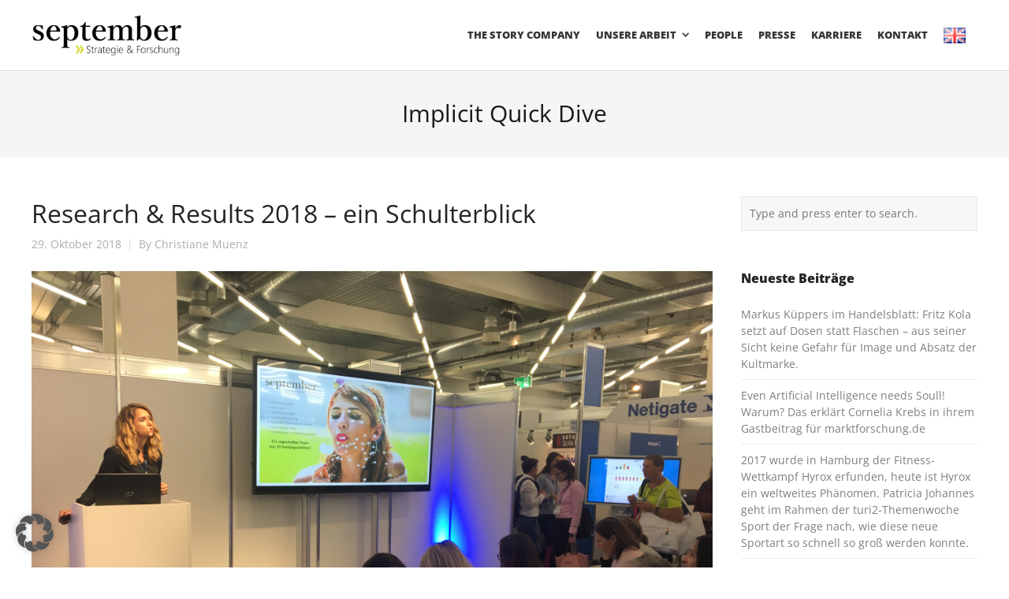

--- FILE ---
content_type: text/html; charset=UTF-8
request_url: https://www.september-online.de/tag/implicit-quick-dive/
body_size: 12355
content:
<!DOCTYPE html>
<html lang="de-DE">
<head>
<meta charset="UTF-8">
<meta name="viewport" content="width=device-width, initial-scale=1">
<meta name="google-site-verification" content="xbOXo5qw3o2A5ad53xwi0_uZyrVE119GQjkYbmqbFjI" />
<link rel="profile" href="https://gmpg.org/xfn/11">
<link rel="pingback" href="https://www.september-online.de/xmlrpc.php">
<title>Implicit Quick Dive | september</title>
<meta name='robots' content='max-image-preview:large' />
<style>img:is([sizes="auto" i], [sizes^="auto," i]) { contain-intrinsic-size: 3000px 1500px }</style>
<link rel='dns-prefetch' href='//fonts.cdnfonts.com' />
<link rel="alternate" type="application/rss+xml" title="september &raquo; Feed" href="https://www.september-online.de/feed/" />
<link rel="alternate" type="application/rss+xml" title="september &raquo; Implicit Quick Dive Schlagwort-Feed" href="https://www.september-online.de/tag/implicit-quick-dive/feed/" />
<!-- <link rel='stylesheet' id='wp-block-library-css' href='https://www.september-online.de/wp-includes/css/dist/block-library/style.min.css?ver=6.8.3' type='text/css' media='all' /> -->
<link rel="stylesheet" type="text/css" href="//www.september-online.de/wp-content/cache/wpfc-minified/k0jbn7xh/7t8fg.css" media="all"/>
<style id='classic-theme-styles-inline-css' type='text/css'>
/*! This file is auto-generated */
.wp-block-button__link{color:#fff;background-color:#32373c;border-radius:9999px;box-shadow:none;text-decoration:none;padding:calc(.667em + 2px) calc(1.333em + 2px);font-size:1.125em}.wp-block-file__button{background:#32373c;color:#fff;text-decoration:none}
</style>
<style id='global-styles-inline-css' type='text/css'>
:root{--wp--preset--aspect-ratio--square: 1;--wp--preset--aspect-ratio--4-3: 4/3;--wp--preset--aspect-ratio--3-4: 3/4;--wp--preset--aspect-ratio--3-2: 3/2;--wp--preset--aspect-ratio--2-3: 2/3;--wp--preset--aspect-ratio--16-9: 16/9;--wp--preset--aspect-ratio--9-16: 9/16;--wp--preset--color--black: #000000;--wp--preset--color--cyan-bluish-gray: #abb8c3;--wp--preset--color--white: #ffffff;--wp--preset--color--pale-pink: #f78da7;--wp--preset--color--vivid-red: #cf2e2e;--wp--preset--color--luminous-vivid-orange: #ff6900;--wp--preset--color--luminous-vivid-amber: #fcb900;--wp--preset--color--light-green-cyan: #7bdcb5;--wp--preset--color--vivid-green-cyan: #00d084;--wp--preset--color--pale-cyan-blue: #8ed1fc;--wp--preset--color--vivid-cyan-blue: #0693e3;--wp--preset--color--vivid-purple: #9b51e0;--wp--preset--gradient--vivid-cyan-blue-to-vivid-purple: linear-gradient(135deg,rgba(6,147,227,1) 0%,rgb(155,81,224) 100%);--wp--preset--gradient--light-green-cyan-to-vivid-green-cyan: linear-gradient(135deg,rgb(122,220,180) 0%,rgb(0,208,130) 100%);--wp--preset--gradient--luminous-vivid-amber-to-luminous-vivid-orange: linear-gradient(135deg,rgba(252,185,0,1) 0%,rgba(255,105,0,1) 100%);--wp--preset--gradient--luminous-vivid-orange-to-vivid-red: linear-gradient(135deg,rgba(255,105,0,1) 0%,rgb(207,46,46) 100%);--wp--preset--gradient--very-light-gray-to-cyan-bluish-gray: linear-gradient(135deg,rgb(238,238,238) 0%,rgb(169,184,195) 100%);--wp--preset--gradient--cool-to-warm-spectrum: linear-gradient(135deg,rgb(74,234,220) 0%,rgb(151,120,209) 20%,rgb(207,42,186) 40%,rgb(238,44,130) 60%,rgb(251,105,98) 80%,rgb(254,248,76) 100%);--wp--preset--gradient--blush-light-purple: linear-gradient(135deg,rgb(255,206,236) 0%,rgb(152,150,240) 100%);--wp--preset--gradient--blush-bordeaux: linear-gradient(135deg,rgb(254,205,165) 0%,rgb(254,45,45) 50%,rgb(107,0,62) 100%);--wp--preset--gradient--luminous-dusk: linear-gradient(135deg,rgb(255,203,112) 0%,rgb(199,81,192) 50%,rgb(65,88,208) 100%);--wp--preset--gradient--pale-ocean: linear-gradient(135deg,rgb(255,245,203) 0%,rgb(182,227,212) 50%,rgb(51,167,181) 100%);--wp--preset--gradient--electric-grass: linear-gradient(135deg,rgb(202,248,128) 0%,rgb(113,206,126) 100%);--wp--preset--gradient--midnight: linear-gradient(135deg,rgb(2,3,129) 0%,rgb(40,116,252) 100%);--wp--preset--font-size--small: 13px;--wp--preset--font-size--medium: 20px;--wp--preset--font-size--large: 36px;--wp--preset--font-size--x-large: 42px;--wp--preset--spacing--20: 0.44rem;--wp--preset--spacing--30: 0.67rem;--wp--preset--spacing--40: 1rem;--wp--preset--spacing--50: 1.5rem;--wp--preset--spacing--60: 2.25rem;--wp--preset--spacing--70: 3.38rem;--wp--preset--spacing--80: 5.06rem;--wp--preset--shadow--natural: 6px 6px 9px rgba(0, 0, 0, 0.2);--wp--preset--shadow--deep: 12px 12px 50px rgba(0, 0, 0, 0.4);--wp--preset--shadow--sharp: 6px 6px 0px rgba(0, 0, 0, 0.2);--wp--preset--shadow--outlined: 6px 6px 0px -3px rgba(255, 255, 255, 1), 6px 6px rgba(0, 0, 0, 1);--wp--preset--shadow--crisp: 6px 6px 0px rgba(0, 0, 0, 1);}:where(.is-layout-flex){gap: 0.5em;}:where(.is-layout-grid){gap: 0.5em;}body .is-layout-flex{display: flex;}.is-layout-flex{flex-wrap: wrap;align-items: center;}.is-layout-flex > :is(*, div){margin: 0;}body .is-layout-grid{display: grid;}.is-layout-grid > :is(*, div){margin: 0;}:where(.wp-block-columns.is-layout-flex){gap: 2em;}:where(.wp-block-columns.is-layout-grid){gap: 2em;}:where(.wp-block-post-template.is-layout-flex){gap: 1.25em;}:where(.wp-block-post-template.is-layout-grid){gap: 1.25em;}.has-black-color{color: var(--wp--preset--color--black) !important;}.has-cyan-bluish-gray-color{color: var(--wp--preset--color--cyan-bluish-gray) !important;}.has-white-color{color: var(--wp--preset--color--white) !important;}.has-pale-pink-color{color: var(--wp--preset--color--pale-pink) !important;}.has-vivid-red-color{color: var(--wp--preset--color--vivid-red) !important;}.has-luminous-vivid-orange-color{color: var(--wp--preset--color--luminous-vivid-orange) !important;}.has-luminous-vivid-amber-color{color: var(--wp--preset--color--luminous-vivid-amber) !important;}.has-light-green-cyan-color{color: var(--wp--preset--color--light-green-cyan) !important;}.has-vivid-green-cyan-color{color: var(--wp--preset--color--vivid-green-cyan) !important;}.has-pale-cyan-blue-color{color: var(--wp--preset--color--pale-cyan-blue) !important;}.has-vivid-cyan-blue-color{color: var(--wp--preset--color--vivid-cyan-blue) !important;}.has-vivid-purple-color{color: var(--wp--preset--color--vivid-purple) !important;}.has-black-background-color{background-color: var(--wp--preset--color--black) !important;}.has-cyan-bluish-gray-background-color{background-color: var(--wp--preset--color--cyan-bluish-gray) !important;}.has-white-background-color{background-color: var(--wp--preset--color--white) !important;}.has-pale-pink-background-color{background-color: var(--wp--preset--color--pale-pink) !important;}.has-vivid-red-background-color{background-color: var(--wp--preset--color--vivid-red) !important;}.has-luminous-vivid-orange-background-color{background-color: var(--wp--preset--color--luminous-vivid-orange) !important;}.has-luminous-vivid-amber-background-color{background-color: var(--wp--preset--color--luminous-vivid-amber) !important;}.has-light-green-cyan-background-color{background-color: var(--wp--preset--color--light-green-cyan) !important;}.has-vivid-green-cyan-background-color{background-color: var(--wp--preset--color--vivid-green-cyan) !important;}.has-pale-cyan-blue-background-color{background-color: var(--wp--preset--color--pale-cyan-blue) !important;}.has-vivid-cyan-blue-background-color{background-color: var(--wp--preset--color--vivid-cyan-blue) !important;}.has-vivid-purple-background-color{background-color: var(--wp--preset--color--vivid-purple) !important;}.has-black-border-color{border-color: var(--wp--preset--color--black) !important;}.has-cyan-bluish-gray-border-color{border-color: var(--wp--preset--color--cyan-bluish-gray) !important;}.has-white-border-color{border-color: var(--wp--preset--color--white) !important;}.has-pale-pink-border-color{border-color: var(--wp--preset--color--pale-pink) !important;}.has-vivid-red-border-color{border-color: var(--wp--preset--color--vivid-red) !important;}.has-luminous-vivid-orange-border-color{border-color: var(--wp--preset--color--luminous-vivid-orange) !important;}.has-luminous-vivid-amber-border-color{border-color: var(--wp--preset--color--luminous-vivid-amber) !important;}.has-light-green-cyan-border-color{border-color: var(--wp--preset--color--light-green-cyan) !important;}.has-vivid-green-cyan-border-color{border-color: var(--wp--preset--color--vivid-green-cyan) !important;}.has-pale-cyan-blue-border-color{border-color: var(--wp--preset--color--pale-cyan-blue) !important;}.has-vivid-cyan-blue-border-color{border-color: var(--wp--preset--color--vivid-cyan-blue) !important;}.has-vivid-purple-border-color{border-color: var(--wp--preset--color--vivid-purple) !important;}.has-vivid-cyan-blue-to-vivid-purple-gradient-background{background: var(--wp--preset--gradient--vivid-cyan-blue-to-vivid-purple) !important;}.has-light-green-cyan-to-vivid-green-cyan-gradient-background{background: var(--wp--preset--gradient--light-green-cyan-to-vivid-green-cyan) !important;}.has-luminous-vivid-amber-to-luminous-vivid-orange-gradient-background{background: var(--wp--preset--gradient--luminous-vivid-amber-to-luminous-vivid-orange) !important;}.has-luminous-vivid-orange-to-vivid-red-gradient-background{background: var(--wp--preset--gradient--luminous-vivid-orange-to-vivid-red) !important;}.has-very-light-gray-to-cyan-bluish-gray-gradient-background{background: var(--wp--preset--gradient--very-light-gray-to-cyan-bluish-gray) !important;}.has-cool-to-warm-spectrum-gradient-background{background: var(--wp--preset--gradient--cool-to-warm-spectrum) !important;}.has-blush-light-purple-gradient-background{background: var(--wp--preset--gradient--blush-light-purple) !important;}.has-blush-bordeaux-gradient-background{background: var(--wp--preset--gradient--blush-bordeaux) !important;}.has-luminous-dusk-gradient-background{background: var(--wp--preset--gradient--luminous-dusk) !important;}.has-pale-ocean-gradient-background{background: var(--wp--preset--gradient--pale-ocean) !important;}.has-electric-grass-gradient-background{background: var(--wp--preset--gradient--electric-grass) !important;}.has-midnight-gradient-background{background: var(--wp--preset--gradient--midnight) !important;}.has-small-font-size{font-size: var(--wp--preset--font-size--small) !important;}.has-medium-font-size{font-size: var(--wp--preset--font-size--medium) !important;}.has-large-font-size{font-size: var(--wp--preset--font-size--large) !important;}.has-x-large-font-size{font-size: var(--wp--preset--font-size--x-large) !important;}
:where(.wp-block-post-template.is-layout-flex){gap: 1.25em;}:where(.wp-block-post-template.is-layout-grid){gap: 1.25em;}
:where(.wp-block-columns.is-layout-flex){gap: 2em;}:where(.wp-block-columns.is-layout-grid){gap: 2em;}
:root :where(.wp-block-pullquote){font-size: 1.5em;line-height: 1.6;}
</style>
<!-- <link rel='stylesheet' id='contact-form-7-css' href='https://www.september-online.de/wp-content/plugins/contact-form-7/includes/css/styles.css?ver=6.0.6' type='text/css' media='all' /> -->
<!-- <link rel='stylesheet' id='osm-map-css-css' href='https://www.september-online.de/wp-content/plugins/osm/css/osm_map.css?ver=6.8.3' type='text/css' media='all' /> -->
<!-- <link rel='stylesheet' id='osm-ol3-css-css' href='https://www.september-online.de/wp-content/plugins/osm/js/OL/7.1.0/ol.css?ver=6.8.3' type='text/css' media='all' /> -->
<!-- <link rel='stylesheet' id='osm-ol3-ext-css-css' href='https://www.september-online.de/wp-content/plugins/osm/css/osm_map_v3.css?ver=6.8.3' type='text/css' media='all' /> -->
<link rel="stylesheet" type="text/css" href="//www.september-online.de/wp-content/cache/wpfc-minified/88hefwfk/7t94k.css" media="all"/>
<link rel='stylesheet' id='font-css-css' href='https://fonts.cdnfonts.com/css/bahnschrift?ver=6.8.3' type='text/css' media='all' />
<!-- <link rel='stylesheet' id='slick-css-css' href='https://www.september-online.de/wp-content/themes/themetrust-create/lib/slick/slick.css?ver=6.8.3' type='text/css' media='all' /> -->
<!-- <link rel='stylesheet' id='slick-theme-css-css' href='https://www.september-online.de/wp-content/themes/themetrust-create/lib/slick/slick-theme.css?ver=6.8.3' type='text/css' media='all' /> -->
<!-- <link rel='stylesheet' id='create-fonts-css' href='https://www.september-online.de/wp-content/themes/themetrust-create/lib/open/style.css' type='text/css' media='all' /> -->
<!-- <link rel='stylesheet' id='dflip-style-css' href='https://www.september-online.de/wp-content/plugins/3d-flipbook-dflip-lite/assets/css/dflip.min.css?ver=2.3.65' type='text/css' media='all' /> -->
<!-- <link rel='stylesheet' id='borlabs-cookie-custom-css' href='https://www.september-online.de/wp-content/cache/borlabs-cookie/1/borlabs-cookie-1-de.css?ver=3.3.23-21' type='text/css' media='all' /> -->
<!-- <link rel='stylesheet' id='create-style-css' href='https://www.september-online.de/wp-content/themes/themetrust-create/style.css?ver=6.8.3' type='text/css' media='all' /> -->
<!-- <link rel='stylesheet' id='create-owl-carousel-css' href='https://www.september-online.de/wp-content/themes/themetrust-create/css/owl.carousel.css?ver=1.3.3' type='text/css' media='all' /> -->
<!-- <link rel='stylesheet' id='create-owl-theme-css' href='https://www.september-online.de/wp-content/themes/themetrust-create/css/owl.theme.css?ver=1.3.3' type='text/css' media='all' /> -->
<!-- <link rel='stylesheet' id='create-prettyphoto-css' href='https://www.september-online.de/wp-content/themes/themetrust-create/css/prettyPhoto.css?ver=3.1.6' type='text/css' media='all' /> -->
<!-- <link rel='stylesheet' id='superfish-css' href='https://www.september-online.de/wp-content/themes/themetrust-create/css/superfish.css?ver=1.7.5' type='text/css' media='all' /> -->
<!-- <link rel='stylesheet' id='create-woocommerce-css' href='https://www.september-online.de/wp-content/themes/themetrust-create/css/woocommerce.css?ver=1.0' type='text/css' media='all' /> -->
<!-- <link rel='stylesheet' id='create-loader-main-css' href='https://www.september-online.de/wp-content/themes/themetrust-create/css/loaders/spinkit.css?ver=1.0' type='text/css' media='all' /> -->
<!-- <link rel='stylesheet' id='create-loader-animation-css' href='https://www.september-online.de/wp-content/themes/themetrust-create/css/loaders/rotating-plane.css?ver=1.0' type='text/css' media='all' /> -->
<!-- <link rel='stylesheet' id='create-font-awesome-css' href='https://www.september-online.de/wp-content/themes/themetrust-create/css/font-awesome.min.css?ver=4.0.3' type='text/css' media='all' /> -->
<link rel="stylesheet" type="text/css" href="//www.september-online.de/wp-content/cache/wpfc-minified/fu1765if/7t8fg.css" media="all"/>
<script src='//www.september-online.de/wp-content/cache/wpfc-minified/e1w2g37k/7t8fg.js' type="text/javascript"></script>
<!-- <script type="text/javascript" src="https://www.september-online.de/wp-includes/js/jquery/jquery.min.js?ver=3.7.1" id="jquery-core-js"></script> -->
<!-- <script type="text/javascript" src="https://www.september-online.de/wp-includes/js/jquery/jquery-migrate.min.js?ver=3.4.1" id="jquery-migrate-js"></script> -->
<!-- <script type="text/javascript" src="https://www.september-online.de/wp-content/plugins/osm/js/OL/2.13.1/OpenLayers.js?ver=6.8.3" id="osm-ol-library-js"></script> -->
<!-- <script type="text/javascript" src="https://www.september-online.de/wp-content/plugins/osm/js/OSM/openlayers/OpenStreetMap.js?ver=6.8.3" id="osm-osm-library-js"></script> -->
<!-- <script type="text/javascript" src="https://www.september-online.de/wp-content/plugins/osm/js/OSeaM/harbours.js?ver=6.8.3" id="osm-harbours-library-js"></script> -->
<!-- <script type="text/javascript" src="https://www.september-online.de/wp-content/plugins/osm/js/OSeaM/map_utils.js?ver=6.8.3" id="osm-map-utils-library-js"></script> -->
<!-- <script type="text/javascript" src="https://www.september-online.de/wp-content/plugins/osm/js/OSeaM/utilities.js?ver=6.8.3" id="osm-utilities-library-js"></script> -->
<!-- <script type="text/javascript" src="https://www.september-online.de/wp-content/plugins/osm/js/osm-plugin-lib.js?ver=6.8.3" id="OsmScript-js"></script> -->
<!-- <script type="text/javascript" src="https://www.september-online.de/wp-content/plugins/osm/js/polyfill/v2/polyfill.min.js?features=requestAnimationFrame%2CElement.prototype.classList%2CURL&amp;ver=6.8.3" id="osm-polyfill-js"></script> -->
<!-- <script type="text/javascript" src="https://www.september-online.de/wp-content/plugins/osm/js/OL/7.1.0/ol.js?ver=6.8.3" id="osm-ol3-library-js"></script> -->
<!-- <script type="text/javascript" src="https://www.september-online.de/wp-content/plugins/osm/js/osm-v3-plugin-lib.js?ver=6.8.3" id="osm-ol3-ext-library-js"></script> -->
<!-- <script type="text/javascript" src="https://www.september-online.de/wp-content/plugins/osm/js/osm-metabox-events.js?ver=6.8.3" id="osm-ol3-metabox-events-js"></script> -->
<!-- <script type="text/javascript" src="https://www.september-online.de/wp-content/plugins/osm/js/osm-startup-lib.js?ver=6.8.3" id="osm-map-startup-js"></script> -->
<!-- <script type="text/javascript" src="https://www.september-online.de/wp-content/themes/themetrust-create/lib/slick/slick.min.js?ver=6.8.3" id="slick-min-js-js"></script> -->
<script data-no-optimize="1" data-no-minify="1" data-cfasync="false" type="text/javascript" src="https://www.september-online.de/wp-content/cache/borlabs-cookie/1/borlabs-cookie-config-de.json.js?ver=3.3.23-27" id="borlabs-cookie-config-js"></script>
<script src='//www.september-online.de/wp-content/cache/wpfc-minified/11qbhovq/7t8fg.js' type="text/javascript"></script>
<!-- <script type="text/javascript" src="https://www.september-online.de/wp-content/themes/themetrust-create/js/imagesloaded.js?ver=3.1.6" id="create-imagesloaded-js"></script> -->
<link rel="https://api.w.org/" href="https://www.september-online.de/wp-json/" /><link rel="alternate" title="JSON" type="application/json" href="https://www.september-online.de/wp-json/wp/v2/tags/269" /><link rel="EditURI" type="application/rsd+xml" title="RSD" href="https://www.september-online.de/xmlrpc.php?rsd" />
<meta name="generator" content="WordPress 6.8.3" />
<script type="text/javascript"> 
/**  all layers have to be in this global array - in further process each map will have something like vectorM[map_ol3js_n][layer_n] */
var vectorM = [[]];
/** put translations from PHP/mo to JavaScript */
var translations = [];
/** global GET-Parameters */
var HTTP_GET_VARS = [];
</script><!-- OSM plugin V6.1.6: did not add geo meta tags. --> 
<link rel="shortcut icon" href="https://www.september-online.de/wp-content/uploads/favicon.png" />
<meta name="generator" content="create  1.0" />
<!--[if IE 8]>
<link rel="stylesheet" href="https://www.september-online.de/wp-content/themes/themetrust-create/css/ie8.css" type="text/css" media="screen" />
<![endif]-->
<!--[if IE]><script src="https://html5shiv.googlecode.com/svn/trunk/html5.js"></script><![endif]-->
<style>
body #primary header.main .inner { text-align: center; }
.entry-content a, .entry-content a:visited { color: #373737; }
.entry-content a:hover { color: #44abd8; }
#site-header.sticky, #site-header.sticky .header-search { background-color: #373737; }
.cart-count { background-color: #ffffff; }
.main-nav ul li,
.secondary-nav span,
.secondary-nav a { color: #373737 !important; }
.menu-toggle.open:hover,
.main-nav ul li:hover,
.main-nav ul li.active,
.secondary-nav a:hover,
.secondary-nav span:hover,
.main-nav ul li.current,
.main-nav ul li.current-cat,
.main-nav ul li.current_page_item,
.main-nav ul li.current-menu-item,
.main-nav ul li.current-post-ancestor,
.single-post .main-nav ul li.current_page_parent,
.main-nav ul li.current-category-parent,
.main-nav ul li.current-category-ancestor,
.main-nav ul li.current-portfolio-ancestor,
.main-nav ul li.current-projects-ancestor { color: #44abd8 !important;}
#site-header.sticky .header-search *,
#site-header.sticky #search-toggle-close,
.sticky .main-nav ul li,
.sticky .secondary-nav span,
.sticky .secondary-nav a { color: #ffffff !important; }
.sticky #search-toggle-close:hover,
.sticky .main-nav ul li:hover,
.sticky .main-nav ul li.active,
.sticky .main-nav ul li.current,
.sticky .main-nav ul li.current-cat,
.sticky .main-nav ul li.current_page_item,
.sticky .main-nav ul li.current-menu-item,
.sticky .main-nav ul li.current-post-ancestor,
.sticky .single-post .main-nav ul li.current_page_parent,
.sticky .main-nav ul li.current-category-parent,
.sticky .main-nav ul li.current-category-ancestor,
.sticky .main-nav ul li.current-portfolio-ancestor,
.sticky .main-nav ul li.current-projects-ancestor,
.sticky .secondary-nav span:hover, .sticky .secondary-nav a:hover { color: #44abd8 !important; }
.main-nav ul.sf-menu li ul { background-color: #373737; }
.main-nav ul ul li, .sticky .main-nav ul ul li { color: #ffffff !important; }
.main-nav ul ul li:hover,
.sticky .main-nav ul ul li:hover { color: #44abd8 !important; }
.main-nav .mega-menu > ul > li { border-right: 1px solid #ffffff; }
#footer { background-color: #373737; }
#footer * { color: #707070 !important; }
#footer a { color: #ffffff !important; }
#footer a:hover { color: #44abd8 !important; }
#logo .site-title img { max-width: 190px; }
#logo .site-title.sticky img { max-width: 150px; }
@media only screen and (max-width: 780px){
#site-header.main #logo .site-title img { max-width: 150px !important; }
}
header.entry-header.main * { color: #191919 !important; }
#site-header.sticky .inside .nav-holder { height: 50px !important; }
#site-header.sticky #logo { height: 50px !important; }
#site-header.sticky .nav-holder,
#site-header.sticky .main-nav ul > li,
#site-header.sticky .main-nav ul > li > a,
#site-header.sticky .main-nav ul > li > span,
#site-header.sticky .secondary-nav a,
#site-header.sticky .secondary-nav span  { line-height: 50px; height: 50px;}
</style>
<!-- ThemeTrust Google Font Picker -->
<style type="text/css">.site-main h1 { 
font-family: 'Open Sans'; 
font-weight: 200; font-size: 45empx;					}</style>
<!-- ThemeTrust Google Font Picker -->
<style type="text/css">.site-main h2 { 
font-family: 'Open Sans'; 
font-weight: 200; font-size: 25px;					}</style>
<!-- ThemeTrust Google Font Picker -->
<style type="text/css">.site-main h3 { 
font-family: 'Open Sans'; 
font-weight: 200; font-size: 17px;					}</style>
<!-- ThemeTrust Google Font Picker -->
<style type="text/css">#primary header.main h1.entry-title { 
font-family: 'Open Sans'; 
font-weight: 200; font-size: 30px;					}</style>
<link rel="icon" href="https://www.september-online.de/wp-content/uploads/2016/09/cropped-ICON-1-32x32.png" sizes="32x32" />
<link rel="icon" href="https://www.september-online.de/wp-content/uploads/2016/09/cropped-ICON-1-192x192.png" sizes="192x192" />
<link rel="apple-touch-icon" href="https://www.september-online.de/wp-content/uploads/2016/09/cropped-ICON-1-180x180.png" />
<meta name="msapplication-TileImage" content="https://www.september-online.de/wp-content/uploads/2016/09/cropped-ICON-1-270x270.png" />
<style type="text/css" id="wp-custom-css">
.page-id-6667 .sow-icon-container.sow-container-rounded-hex {
color: transparent!important;
}
.page-id-6667 .siteorigin-panels-stretch {background-size:66%;
background-position:center;}
.page-id-6667 #textfloatedright{
position: absolute;
transform: translate(-50%, -50%);
top: 50%;
left: 35%;
}
.page-id-6667 #stoerer_inner {
background: transparent;
position: relative;
bottom: -80px;
z-index: 1000000000;
padding-top: 30px!Important;
padding: 36px;
padding-bottom: 0;
}
.page-id-6667 #zindexed_down{
position:relative;
z-index:2!important;
}		</style>
<style id="sccss">#footer .secondary {
background-color: transparent !important;
}</style></head>
<body data-rsssl=1 class="archive tag tag-implicit-quick-dive tag-269 wp-theme-themetrust-create chrome windows full-width top-header inline-header sticky-header">
<!-- Slide Panel -->
<div id="slide-panel">
<div class="hidden-scroll">
<div class="inner has-mobile-menu">
<nav id="slide-main-menu" class="menu-main_german-container"><ul id="menu-main_german" class="collapse sidebar"><li id="menu-item-1149" class="menu-item menu-item-type-post_type menu-item-object-page menu-item-1149"><a href="https://www.september-online.de/wir/">The Story Company</a></li>
<li id="menu-item-2035" class="menu-item menu-item-type-post_type menu-item-object-page menu-item-has-children menu-item-2035"><a href="https://www.september-online.de/methoden/">Unsere Arbeit</a>
<ul class="sub-menu">
<li id="menu-item-13094" class="menu-item menu-item-type-post_type menu-item-object-page menu-item-has-children menu-item-13094"><a href="https://www.september-online.de/studien/">Studien</a>
<ul class="sub-menu">
<li id="menu-item-13095" class="menu-item menu-item-type-post_type menu-item-object-page menu-item-has-children menu-item-13095"><a href="https://www.september-online.de/studien/">Eigenstudien</a>
<ul class="sub-menu">
<li id="menu-item-13096" class="menu-item menu-item-type-custom menu-item-object-custom menu-item-13096"><a href="https://www.september-online.de/studie/neweraofcommunication">Social Studie</a></li>
<li id="menu-item-13097" class="menu-item menu-item-type-custom menu-item-object-custom menu-item-13097"><a href="https://www.september-online.de/studie/longevity/">Longevity</a></li>
<li id="menu-item-13099" class="menu-item menu-item-type-custom menu-item-object-custom menu-item-13099"><a href="https://www.september-online.de/studie/underhugged/">Employee Happiness</a></li>
<li id="menu-item-13100" class="menu-item menu-item-type-custom menu-item-object-custom menu-item-13100"><a href="https://www.september-online.de/studie/freud-und-finance/">Freud und Finance</a></li>
<li id="menu-item-13101" class="menu-item menu-item-type-custom menu-item-object-custom menu-item-13101"><a href="https://www.september-online.de/studie/genz-social/">Gen Z Social</a></li>
</ul>
</li>
</ul>
</li>
<li id="menu-item-10766" class="menu-item menu-item-type-post_type menu-item-object-page menu-item-has-children menu-item-10766"><a href="https://www.september-online.de/methoden/">Methoden &#038; Cases</a>
<ul class="sub-menu">
<li id="menu-item-10767" class="menu-item menu-item-type-post_type menu-item-object-page menu-item-10767"><a href="https://www.september-online.de/methoden/">Übersicht</a></li>
</ul>
</li>
<li id="menu-item-1790" class="menu-item menu-item-type-post_type menu-item-object-page menu-item-has-children menu-item-1790"><a href="https://www.september-online.de/heart-facts/">heart.facts®</a>
<ul class="sub-menu">
<li id="menu-item-9229" class="menu-item menu-item-type-post_type menu-item-object-page menu-item-9229"><a href="https://www.september-online.de/heart-facts/">Info</a></li>
<li id="menu-item-3867" class="menu-item menu-item-type-post_type menu-item-object-page menu-item-3867"><a href="https://www.september-online.de/implicit-quick-dive/">IQD®</a></li>
</ul>
</li>
<li id="menu-item-9231" class="menu-item menu-item-type-custom menu-item-object-custom menu-item-has-children menu-item-9231"><a href="#">Specials</a>
<ul class="sub-menu">
<li id="menu-item-13098" class="menu-item menu-item-type-custom menu-item-object-custom menu-item-13098"><a href="https://www.september-online.de/studie/emotionai/">EmotionAI</a></li>
<li id="menu-item-9230" class="menu-item menu-item-type-post_type menu-item-object-page menu-item-9230"><a href="https://www.september-online.de/empathy-landingpage/">Empathy</a></li>
<li id="menu-item-9245" class="menu-item menu-item-type-post_type menu-item-object-page menu-item-9245"><a href="https://www.september-online.de/inspring/">InSpring</a></li>
<li id="menu-item-10249" class="menu-item menu-item-type-custom menu-item-object-custom menu-item-10249"><a href="https://www.emotion-engine.com">Emotion Engine</a></li>
</ul>
</li>
</ul>
</li>
<li id="menu-item-1444" class="menu-item menu-item-type-post_type menu-item-object-page menu-item-1444"><a href="https://www.september-online.de/ansprechpartner/">People</a></li>
<li id="menu-item-7427" class="menu-item menu-item-type-post_type menu-item-object-page menu-item-7427"><a href="https://www.september-online.de/presse/">Presse</a></li>
<li id="menu-item-4148" class="menu-item menu-item-type-post_type menu-item-object-page menu-item-4148"><a href="https://www.september-online.de/karriere/">Karriere</a></li>
<li id="menu-item-1150" class="menu-item menu-item-type-post_type menu-item-object-page menu-item-1150"><a href="https://www.september-online.de/kontakt/">Kontakt</a></li>
<li id="menu-item-2822-en" class="lang-item lang-item-65 lang-item-en no-translation lang-item-first menu-item menu-item-type-custom menu-item-object-custom menu-item-2822-en"><a href="https://www.september-online.de/en/september/" hreflang="en-US" lang="en-US"><img src="[data-uri]" alt="English" width="16" height="11" style="width: 16px; height: 11px;" /></a></li>
</ul></nav>
<nav id="slide-mobile-menu" class="menu-main_german-container"><ul id="menu-main_german-1" class="collapse sidebar"><li class="menu-item menu-item-type-post_type menu-item-object-page menu-item-1149"><a href="https://www.september-online.de/wir/">The Story Company</a></li>
<li class="menu-item menu-item-type-post_type menu-item-object-page menu-item-has-children menu-item-2035"><a href="https://www.september-online.de/methoden/">Unsere Arbeit</a>
<ul class="sub-menu">
<li class="menu-item menu-item-type-post_type menu-item-object-page menu-item-has-children menu-item-13094"><a href="https://www.september-online.de/studien/">Studien</a>
<ul class="sub-menu">
<li class="menu-item menu-item-type-post_type menu-item-object-page menu-item-has-children menu-item-13095"><a href="https://www.september-online.de/studien/">Eigenstudien</a>
<ul class="sub-menu">
<li class="menu-item menu-item-type-custom menu-item-object-custom menu-item-13096"><a href="https://www.september-online.de/studie/neweraofcommunication">Social Studie</a></li>
<li class="menu-item menu-item-type-custom menu-item-object-custom menu-item-13097"><a href="https://www.september-online.de/studie/longevity/">Longevity</a></li>
<li class="menu-item menu-item-type-custom menu-item-object-custom menu-item-13099"><a href="https://www.september-online.de/studie/underhugged/">Employee Happiness</a></li>
<li class="menu-item menu-item-type-custom menu-item-object-custom menu-item-13100"><a href="https://www.september-online.de/studie/freud-und-finance/">Freud und Finance</a></li>
<li class="menu-item menu-item-type-custom menu-item-object-custom menu-item-13101"><a href="https://www.september-online.de/studie/genz-social/">Gen Z Social</a></li>
</ul>
</li>
</ul>
</li>
<li class="menu-item menu-item-type-post_type menu-item-object-page menu-item-has-children menu-item-10766"><a href="https://www.september-online.de/methoden/">Methoden &#038; Cases</a>
<ul class="sub-menu">
<li class="menu-item menu-item-type-post_type menu-item-object-page menu-item-10767"><a href="https://www.september-online.de/methoden/">Übersicht</a></li>
</ul>
</li>
<li class="menu-item menu-item-type-post_type menu-item-object-page menu-item-has-children menu-item-1790"><a href="https://www.september-online.de/heart-facts/">heart.facts®</a>
<ul class="sub-menu">
<li class="menu-item menu-item-type-post_type menu-item-object-page menu-item-9229"><a href="https://www.september-online.de/heart-facts/">Info</a></li>
<li class="menu-item menu-item-type-post_type menu-item-object-page menu-item-3867"><a href="https://www.september-online.de/implicit-quick-dive/">IQD®</a></li>
</ul>
</li>
<li class="menu-item menu-item-type-custom menu-item-object-custom menu-item-has-children menu-item-9231"><a href="#">Specials</a>
<ul class="sub-menu">
<li class="menu-item menu-item-type-custom menu-item-object-custom menu-item-13098"><a href="https://www.september-online.de/studie/emotionai/">EmotionAI</a></li>
<li class="menu-item menu-item-type-post_type menu-item-object-page menu-item-9230"><a href="https://www.september-online.de/empathy-landingpage/">Empathy</a></li>
<li class="menu-item menu-item-type-post_type menu-item-object-page menu-item-9245"><a href="https://www.september-online.de/inspring/">InSpring</a></li>
<li class="menu-item menu-item-type-custom menu-item-object-custom menu-item-10249"><a href="https://www.emotion-engine.com">Emotion Engine</a></li>
</ul>
</li>
</ul>
</li>
<li class="menu-item menu-item-type-post_type menu-item-object-page menu-item-1444"><a href="https://www.september-online.de/ansprechpartner/">People</a></li>
<li class="menu-item menu-item-type-post_type menu-item-object-page menu-item-7427"><a href="https://www.september-online.de/presse/">Presse</a></li>
<li class="menu-item menu-item-type-post_type menu-item-object-page menu-item-4148"><a href="https://www.september-online.de/karriere/">Karriere</a></li>
<li class="menu-item menu-item-type-post_type menu-item-object-page menu-item-1150"><a href="https://www.september-online.de/kontakt/">Kontakt</a></li>
<li class="lang-item lang-item-65 lang-item-en no-translation lang-item-first menu-item menu-item-type-custom menu-item-object-custom menu-item-2822-en"><a href="https://www.september-online.de/en/september/" hreflang="en-US" lang="en-US"><img src="[data-uri]" alt="English" width="16" height="11" style="width: 16px; height: 11px;" /></a></li>
</ul></nav>
</div><!-- .inner -->
</div>
<span id="menu-toggle-close" class="menu-toggle right close slide" data-target="slide-panel"><span></span></span>
</div><!-- /slide-panel-->
<div id="site-wrap">
<div id="main-container">
<header id="site-header" class="main ">
<div class="inside logo-and-nav clearfix newColor">
<div id="logo" class="has-sticky-logo">
<h2 class="site-title"><a style="color: #3c7e9a; !important" href="https://www.september-online.de"><img src="https://www.september-online.de/wp-content/uploads/september-Logo_2016_PNG_klein.png" alt="september" /></a></h2>
<h2 class="site-title sticky"><a style="color: #3c7e9a; !important" href="https://www.september-online.de"><img src="https://www.september-online.de/wp-content/uploads/september-Logo_2016_invertiert-4-300x87_Sept2018.png" alt="september" /></a></h2>
</div>
<div class="nav-holder" style="color: #3c7e9a; !important">
<div class="main-nav clearfix">
<ul id="menu-main_german-2" class="main-menu sf-menu"><li class="menu-item menu-item-type-post_type menu-item-object-page menu-item-1149 depth-0"><a href="https://www.september-online.de/wir/" class="link link-depth-0"><i class="in fa fa fa-blank"></i><span>The Story Company</span></a></li>
<li class="menu-item menu-item-type-post_type menu-item-object-page menu-item-has-children menu-item-2035 depth-0 mega-menu col-4 natural"><a href="https://www.september-online.de/methoden/" class="link link-depth-0"><span>Unsere Arbeit</span></a>
<ul class="sub-menu">
<li class="menu-item menu-item-type-post_type menu-item-object-page menu-item-has-children menu-item-13094 depth-1 col-md-3"><a href="https://www.september-online.de/studien/" class="link link-depth-1 title"><span>Studien</span></a>
<ul class="sub-menu">
<li class="menu-item menu-item-type-post_type menu-item-object-page menu-item-has-children menu-item-13095 depth-2"><a href="https://www.september-online.de/studien/" class="link link-depth-2"><span>Eigenstudien</span></a>
<ul class="sub-menu">
<li class="menu-item menu-item-type-custom menu-item-object-custom menu-item-13096 depth-3"><a href="https://www.september-online.de/studie/neweraofcommunication" class="link link-depth-3"><span>Social Studie</span></a></li>
<li class="menu-item menu-item-type-custom menu-item-object-custom menu-item-13097 depth-3"><a href="https://www.september-online.de/studie/longevity/" class="link link-depth-3"><span>Longevity</span></a></li>
<li class="menu-item menu-item-type-custom menu-item-object-custom menu-item-13099 depth-3"><a href="https://www.september-online.de/studie/underhugged/" class="link link-depth-3"><span>Employee Happiness</span></a></li>
<li class="menu-item menu-item-type-custom menu-item-object-custom menu-item-13100 depth-3"><a href="https://www.september-online.de/studie/freud-und-finance/" class="link link-depth-3"><span>Freud und Finance</span></a></li>
<li class="menu-item menu-item-type-custom menu-item-object-custom menu-item-13101 depth-3"><a href="https://www.september-online.de/studie/genz-social/" class="link link-depth-3"><span>Gen Z Social</span></a></li>
</ul>
</li>
</ul>
</li>
<li class="menu-item menu-item-type-post_type menu-item-object-page menu-item-has-children menu-item-10766 depth-1 col-md-3"><a href="https://www.september-online.de/methoden/" class="link link-depth-1 title"><span>Methoden &#038; Cases</span></a>
<ul class="sub-menu">
<li class="menu-item menu-item-type-post_type menu-item-object-page menu-item-10767 depth-2"><a href="https://www.september-online.de/methoden/" class="link link-depth-2"><span>Übersicht</span></a></li>
</ul>
</li>
<li class="menu-item menu-item-type-post_type menu-item-object-page menu-item-has-children menu-item-1790 depth-1 col-md-3"><a href="https://www.september-online.de/heart-facts/" class="link link-depth-1 title"><span>heart.facts®</span></a>
<ul class="sub-menu">
<li class="menu-item menu-item-type-post_type menu-item-object-page menu-item-9229 depth-2"><a href="https://www.september-online.de/heart-facts/" class="link link-depth-2"><span>Info</span></a></li>
<li class="menu-item menu-item-type-post_type menu-item-object-page menu-item-3867 depth-2"><a href="https://www.september-online.de/implicit-quick-dive/" class="link link-depth-2"><span>IQD®</span></a></li>
</ul>
</li>
<li class="menu-item menu-item-type-custom menu-item-object-custom menu-item-has-children menu-item-9231 depth-1 col-md-3"><a href="#" class="link link-depth-1 title"><span>Specials</span></a>
<ul class="sub-menu">
<li class="menu-item menu-item-type-custom menu-item-object-custom menu-item-13098 depth-2"><a href="https://www.september-online.de/studie/emotionai/" class="link link-depth-2"><span>EmotionAI</span></a></li>
<li class="menu-item menu-item-type-post_type menu-item-object-page menu-item-9230 depth-2"><a href="https://www.september-online.de/empathy-landingpage/" class="link link-depth-2"><span>Empathy</span></a></li>
<li class="menu-item menu-item-type-post_type menu-item-object-page menu-item-9245 depth-2"><a href="https://www.september-online.de/inspring/" class="link link-depth-2"><span>InSpring</span></a></li>
<li class="menu-item menu-item-type-custom menu-item-object-custom menu-item-10249 depth-2"><a href="https://www.emotion-engine.com" class="link link-depth-2"><span>Emotion Engine</span></a></li>
</ul>
</li>
</ul>
</li>
<li class="menu-item menu-item-type-post_type menu-item-object-page menu-item-1444 depth-0"><a href="https://www.september-online.de/ansprechpartner/" class="link link-depth-0"><i class="in fa fa fa-blank"></i><span>People</span></a></li>
<li class="menu-item menu-item-type-post_type menu-item-object-page menu-item-7427 depth-0"><a href="https://www.september-online.de/presse/" class="link link-depth-0"><span>Presse</span></a></li>
<li class="menu-item menu-item-type-post_type menu-item-object-page menu-item-4148 depth-0"><a href="https://www.september-online.de/karriere/" class="link link-depth-0"><span>Karriere</span></a></li>
<li class="menu-item menu-item-type-post_type menu-item-object-page menu-item-1150 depth-0"><a href="https://www.september-online.de/kontakt/" class="link link-depth-0"><i class="in fa fa fa-blank"></i><span>Kontakt</span></a></li>
<li class="lang-item lang-item-65 lang-item-en no-translation lang-item-first menu-item menu-item-type-custom menu-item-object-custom menu-item-2822-en depth-0"><a href="https://www.september-online.de/en/september/" hreflang="en-US" lang="en-US" class="link link-depth-0"><span><img src="[data-uri]" alt="English" width="16" height="11" style="width: 16px; height: 11px;" /></span></a></li>
</ul>						</div>
<div class="secondary-nav clearfix">
<span style="color: #3c7e9a; !important" id="menu-toggle-open" class="menu-toggle right open slide " data-target="slide-menu" ></span>
</div>
</div>
</div>
</header><!-- #site-header -->
<div id="middle">
<div id="primary" class="content-area">
<header class="main entry-header">
<h1 class="entry-title">
Implicit Quick Dive						</h1>
<span class="overlay"></span>
</header><!-- .entry-header -->
<main id="main" class="site-main blog" role="main">
<div class="body-wrap clear">
<div class="content-main">
<div id="posts-scroll">
<article id="post-5691" class="post-5691 post type-post status-publish format-standard has-post-thumbnail hentry category-allgemein tag-carmen-schenkel tag-emotionsforschung tag-emotionsmessung tag-implicit-quick-dive tag-marketing tag-marktforschung tag-marktforschungsmesse tag-markus-kueppers tag-research-results tag-september tag-unbewusst tag-werbespot tag-werbung">
<header class="entry-header">
<h2 class="entry-title"><a href="https://www.september-online.de/research-results-2018-ein-schulterblick/" rel="bookmark">Research &#038; Results 2018 &#8211; ein Schulterblick</a></h2>					<span class="meta ">
<span>29. Oktober 2018</span><span>By <a href="https://www.september-online.de/author/christiane-muenz/">Christiane Muenz</a></span>											</span><!-- .entry-meta -->
<div class="featured-image">
<a href="https://www.september-online.de/research-results-2018-ein-schulterblick/" rel="bookmark" ><img width="4032" height="3024" src="https://www.september-online.de/wp-content/uploads/IMG_1044.jpg" class="post-thumb wp-post-image" alt="Research &#038; Results 2018 &#8211; ein Schulterblick" title="Research &#038; Results 2018 &#8211; ein Schulterblick" decoding="async" fetchpriority="high" srcset="https://www.september-online.de/wp-content/uploads/IMG_1044.jpg 4032w, https://www.september-online.de/wp-content/uploads/IMG_1044-300x225.jpg 300w, https://www.september-online.de/wp-content/uploads/IMG_1044-768x576.jpg 768w, https://www.september-online.de/wp-content/uploads/IMG_1044-1024x768.jpg 1024w, https://www.september-online.de/wp-content/uploads/IMG_1044-800x600.jpg 800w" sizes="(max-width: 4032px) 100vw, 4032px" /></a>
</div>
</header><!-- .entry-header -->
<div class="entry-content">
<p>Premiere! Erstmalig war das september-Team auf der Marktforschungsmesse Research &#038; Results 2018 mit einem eigenen, sehr gut besuchten Messestand vertreten – besonderer Fokus lag auf dem Thema Emotionsmessung.</p>
<p><span style="font-weight:bold;color:#dbdc3a">»</span><a href="/research-results-2018-ein-schulterblick/" target="_blank" rel="noopener noreferrer"> Weiterlesen</a></p>
</div><!-- .entry-content -->
</article><!-- #post-5691 -->
<article id="post-5084" class="post-5084 post type-post status-publish format-standard has-post-thumbnail hentry category-allgemein tag-agil tag-emotionsforschung tag-general-online-research tag-gor-online tag-implicit-quick-dive tag-koeln tag-konferenz tag-mafo-innovationen tag-marktforschung tag-qualitativ tag-research">
<header class="entry-header">
<h2 class="entry-title"><a href="https://www.september-online.de/september-in-koeln-2018/" rel="bookmark">The Art of Body Reading. Vortrag auf der GOR am 1.3.2018 in Köln</a></h2>					<span class="meta ">
<span>6. März 2018</span><span>By <a href="https://www.september-online.de/author/mk/">Markus Küppers</a></span>											</span><!-- .entry-meta -->
<div class="featured-image">
<a href="https://www.september-online.de/september-in-koeln-2018/" rel="bookmark" ><img width="756" height="552" src="https://www.september-online.de/wp-content/uploads/Foto-GOR.jpg" class="post-thumb wp-post-image" alt="The Art of Body Reading. Vortrag auf der GOR am 1.3.2018 in Köln" title="The Art of Body Reading. Vortrag auf der GOR am 1.3.2018 in Köln" decoding="async" srcset="https://www.september-online.de/wp-content/uploads/Foto-GOR.jpg 756w, https://www.september-online.de/wp-content/uploads/Foto-GOR-300x219.jpg 300w" sizes="(max-width: 756px) 100vw, 756px" /></a>
</div>
</header><!-- .entry-header -->
<div class="entry-content">
<p>GOR &#8211; hinter diesem Kürzel verbirgt sich Deutschlands wichtigste Messe für Online-Forschung in Köln. Ein Heimspiel für Markus Küppers und unsere Emotionsforschung .<br />
<span style="font-weight:bold;color:#dbdc3a">»</span><a href="/september-in-koeln-2018" target="_blank" rel="noopener noreferrer"> Weiterlesen</a></p>
</div><!-- .entry-content -->
</article><!-- #post-5084 -->
<article id="post-5030" class="post-5030 post type-post status-publish format-standard has-post-thumbnail hentry category-allgemein tag-agil tag-berlin tag-emotionsforschung tag-implicit-quick-dive tag-konferenz tag-mafo-innovationen tag-marktforschung tag-qual360 tag-qualitativ">
<header class="entry-header">
<h2 class="entry-title"><a href="https://www.september-online.de/september-in-berlin-2018/" rel="bookmark">Emotionsforschung live erleben auf der Qual360 Europe. Am 7.2.2018 in Berlin</a></h2>					<span class="meta ">
<span>10. Februar 2018</span><span>By <a href="https://www.september-online.de/author/os/">Oliver Spitzer</a></span>											</span><!-- .entry-meta -->
<div class="featured-image">
<a href="https://www.september-online.de/september-in-berlin-2018/" rel="bookmark" ><img width="1024" height="681" src="https://www.september-online.de/wp-content/uploads/Qual-360_Berlin_VPN.jpg" class="post-thumb wp-post-image" alt="Emotionsforschung live erleben auf der Qual360 Europe. Am 7.2.2018 in Berlin" title="Emotionsforschung live erleben auf der Qual360 Europe. Am 7.2.2018 in Berlin" decoding="async" srcset="https://www.september-online.de/wp-content/uploads/Qual-360_Berlin_VPN.jpg 1024w, https://www.september-online.de/wp-content/uploads/Qual-360_Berlin_VPN-300x200.jpg 300w, https://www.september-online.de/wp-content/uploads/Qual-360_Berlin_VPN-768x511.jpg 768w, https://www.september-online.de/wp-content/uploads/Qual-360_Berlin_VPN-272x182.jpg 272w" sizes="(max-width: 1024px) 100vw, 1024px" /></a>
</div>
</header><!-- .entry-header -->
<div class="entry-content">
<p>Das who-is-who der qualitativen Marktforschung traf sich auf der Qual360 in Berlin. Oliver präsentierte dort live den neuen Implicit Quick Dive.</p>
<p><span style="font-weight:bold;color:#dbdc3a">»</span><a href="/september-in-berlin-2018" target="_blank" rel="noopener noreferrer"> Weiterlesen</a></p>
</div><!-- .entry-content -->
</article><!-- #post-5030 -->
<article id="post-5066" class="post-5066 post type-post status-publish format-standard has-post-thumbnail hentry category-allgemein tag-agil tag-emotionsforschung tag-implicit-quick-dive tag-mafo-innovationen tag-marktforschung tag-qualitativ">
<header class="entry-header">
<h2 class="entry-title"><a href="https://www.september-online.de/warc/" rel="bookmark">World Advertising Research Center über neue Research-Tools von september</a></h2>					<span class="meta ">
<span>4. Februar 2018</span><span>By <a href="https://www.september-online.de/author/os/">Oliver Spitzer</a></span>											</span><!-- .entry-meta -->
<div class="featured-image">
<a href="https://www.september-online.de/warc/" rel="bookmark" ><img width="1920" height="1280" src="https://www.september-online.de/wp-content/uploads/pexels-photo.jpg" class="post-thumb wp-post-image" alt="World Advertising Research Center über neue Research-Tools von september" title="World Advertising Research Center über neue Research-Tools von september" decoding="async" loading="lazy" srcset="https://www.september-online.de/wp-content/uploads/pexels-photo.jpg 1920w, https://www.september-online.de/wp-content/uploads/pexels-photo-300x200.jpg 300w, https://www.september-online.de/wp-content/uploads/pexels-photo-768x512.jpg 768w, https://www.september-online.de/wp-content/uploads/pexels-photo-1024x683.jpg 1024w, https://www.september-online.de/wp-content/uploads/pexels-photo-272x182.jpg 272w" sizes="auto, (max-width: 1920px) 100vw, 1920px" /></a>
</div>
</header><!-- .entry-header -->
<div class="entry-content">
<p>&#8222;Research agencies need new tools and methods&#8220;, meint der englische Mafo-Experte Brian Carruthers. Oliver Spitzer erklärt, wie das in der Praxis geht.</p>
<p><span style="font-weight:bold;color:#dbdc3a">»</span><a href="/warc" target="_blank" rel="noopener noreferrer"> Weiterlesen</aDas who-is-who der qualitativen Marktforschung trifft sich auf der Qual360 in Berlin. Oliver präsentiert dort live den neuen Implicit Quick Dive></p>
</div><!-- .entry-content -->
</article><!-- #post-5066 -->
</div><!-- #posts-scroll -->
</div>
<aside class="sidebar">
<div id="search-2" class="widget-box widget widget_search"><div class="inside">
<form method="get" id="searchform"   action="https://www.september-online.de/">
<input type="text" class="search" placeholder="Type and press enter to search." name="s" id="s" />
<input type="hidden" id="searchsubmit" />
</form></div></div>
<div id="recent-posts-2" class="widget-box widget widget_recent_entries"><div class="inside">
<h3 class="widget-title">Neueste Beiträge</h3>
<ul>
<li>
<a href="https://www.september-online.de/markus-kueppers-im-handelsblatt-fritz-kola-setzt-auf-dosen-statt-flaschen-aus-seiner-sicht-keine-gefahr-fuer-image-und-absatz-der-kultmarke/">Markus Küppers im Handelsblatt: Fritz Kola setzt auf Dosen statt Flaschen – aus seiner Sicht keine Gefahr für Image und Absatz der Kultmarke.</a>
</li>
<li>
<a href="https://www.september-online.de/even-artificial-intelligence-needs-soull-warum-das-erklaert-cornelia-krebs-in-ihrem-gastbeitrag-fuer-marktforschung-de/">Even Artificial Intelligence needs Soull! Warum? Das erklärt Cornelia Krebs in ihrem Gastbeitrag für marktforschung.de</a>
</li>
<li>
<a href="https://www.september-online.de/2017-wurde-in-hamburg-der-fitness-wettkampf-hyrox-erfunden-heute-ist-hyrox-ein-weltweites-phaenomen-patricia-johannes-geht-im-rahmen-der-turi2-themenwoche-sport-der-frage-nach-wie-diese-neue-sporta/">2017 wurde in Hamburg der Fitness-Wettkampf Hyrox erfunden, heute ist Hyrox ein weltweites Phänomen. Patricia Johannes geht im Rahmen der turi2-Themenwoche Sport der Frage nach, wie diese neue Sportart so schnell so groß werden konnte.</a>
</li>
<li>
<a href="https://www.september-online.de/wait-what-anti-aging-produkte-fuer-15-jaehrige-warum-longevity-kein-boomer-thema-ist-erklaert-markus-kueppers-bei-marktforschung-de/">Wait! What? Anti-Aging-Produkte für 15-Jährige? Warum Longevity kein Boomer-Thema ist, erklärt Markus Küppers bei marktforschung.de.</a>
</li>
<li>
<a href="https://www.september-online.de/unsere-zweite-brave-new-consumer-world-war-ein-voller-erfolg-dank-eines-aufmerksamen-publikums-grossartiger-speaker-und-aktueller-eigenstudien-new-era-of-communication-und/">Unsere zweite BRAVE NEW CONSUMER WORLD war ein voller Erfolg dank eines aufmerksamen Publikums, großartiger Speaker und aktueller Eigenstudien: „New Era of Communication“ und „Forever now – Longevity holt das Morgen ins Heute“.</a>
</li>
</ul>
</div></div></aside>
</div>
</main><!-- #main -->
</div><!-- #primary -->
</div> <!-- end middle -->	
<footer id="footer" class="col-1">
<div class="inside clear">
<div class="secondary">
<div class="left"><p><a href="/kontakt/">Kontakt</a><span style="font-weight: bold;color: #dbdc3a!important"> » </span><a href="/heart-facts/">Emotionsforschung</a><span style="font-weight: bold;color: #dbdc3a!important"> » </span><a href="/impressum/">Impressum</a><span style="font-weight: bold;color: #dbdc3a!important"> » </span><a href="/datenschutz/">Datenschutz</a>
<br>+49 (0) 221 933 177 0 • info@september-online.com<br>
</p></div>
<div class="right"><p>© september Strategie und Forschung GmbH</p></div>
</div><!-- end footer secondary-->
</div><!-- end footer inside-->
</footer>
</div> <!-- end main-container -->
</div> <!-- end site-wrap -->
<script type="speculationrules">
{"prefetch":[{"source":"document","where":{"and":[{"href_matches":"\/*"},{"not":{"href_matches":["\/wp-*.php","\/wp-admin\/*","\/wp-content\/uploads\/*","\/wp-content\/*","\/wp-content\/plugins\/*","\/wp-content\/themes\/themetrust-create\/*","\/*\\?(.+)"]}},{"not":{"selector_matches":"a[rel~=\"nofollow\"]"}},{"not":{"selector_matches":".no-prefetch, .no-prefetch a"}}]},"eagerness":"conservative"}]}
</script>
<script type="module" src="https://www.september-online.de/wp-content/plugins/borlabs-cookie/assets/javascript/borlabs-cookie.min.js?ver=3.3.23" id="borlabs-cookie-core-js-module" data-cfasync="false" data-no-minify="1" data-no-optimize="1"></script>
<!--googleoff: all--><div data-nosnippet data-borlabs-cookie-consent-required='true' id='BorlabsCookieBox'></div><div id='BorlabsCookieWidget' class='brlbs-cmpnt-container'></div><!--googleon: all--><script type="text/javascript" src="https://www.september-online.de/wp-includes/js/dist/hooks.min.js?ver=4d63a3d491d11ffd8ac6" id="wp-hooks-js"></script>
<script type="text/javascript" src="https://www.september-online.de/wp-includes/js/dist/i18n.min.js?ver=5e580eb46a90c2b997e6" id="wp-i18n-js"></script>
<script type="text/javascript" id="wp-i18n-js-after">
/* <![CDATA[ */
wp.i18n.setLocaleData( { 'text direction\u0004ltr': [ 'ltr' ] } );
/* ]]> */
</script>
<script type="text/javascript" src="https://www.september-online.de/wp-content/plugins/contact-form-7/includes/swv/js/index.js?ver=6.0.6" id="swv-js"></script>
<script type="text/javascript" id="contact-form-7-js-translations">
/* <![CDATA[ */
( function( domain, translations ) {
var localeData = translations.locale_data[ domain ] || translations.locale_data.messages;
localeData[""].domain = domain;
wp.i18n.setLocaleData( localeData, domain );
} )( "contact-form-7", {"translation-revision-date":"2025-05-24 10:46:16+0000","generator":"GlotPress\/4.0.1","domain":"messages","locale_data":{"messages":{"":{"domain":"messages","plural-forms":"nplurals=2; plural=n != 1;","lang":"de"},"This contact form is placed in the wrong place.":["Dieses Kontaktformular wurde an der falschen Stelle platziert."],"Error:":["Fehler:"]}},"comment":{"reference":"includes\/js\/index.js"}} );
/* ]]> */
</script>
<script type="text/javascript" id="contact-form-7-js-before">
/* <![CDATA[ */
var wpcf7 = {
"api": {
"root": "https:\/\/www.september-online.de\/wp-json\/",
"namespace": "contact-form-7\/v1"
}
};
/* ]]> */
</script>
<script type="text/javascript" src="https://www.september-online.de/wp-content/plugins/contact-form-7/includes/js/index.js?ver=6.0.6" id="contact-form-7-js"></script>
<script type="text/javascript" id="pll_cookie_script-js-after">
/* <![CDATA[ */
(function() {
var expirationDate = new Date();
expirationDate.setTime( expirationDate.getTime() + 31536000 * 1000 );
document.cookie = "pll_language=de; expires=" + expirationDate.toUTCString() + "; path=/; secure; SameSite=Lax";
}());
/* ]]> */
</script>
<script type="text/javascript" src="https://www.september-online.de/wp-content/plugins/3d-flipbook-dflip-lite/assets/js/dflip.min.js?ver=2.3.65" id="dflip-script-js"></script>
<script type="text/javascript" src="https://www.september-online.de/wp-content/plugins/page-links-to/dist/new-tab.js?ver=3.3.7" id="page-links-to-js"></script>
<script type="text/javascript" src="https://www.september-online.de/wp-content/themes/themetrust-create/js/jquery.actual.js?ver=1.0.16" id="create-jquery-actual-js"></script>
<script type="text/javascript" src="https://www.september-online.de/wp-content/themes/themetrust-create/js/smoothscroll.js?ver=0.9.9" id="smoothscroll-js"></script>
<script type="text/javascript" src="https://www.september-online.de/wp-includes/js/hoverIntent.min.js?ver=1.10.2" id="hoverIntent-js"></script>
<script type="text/javascript" src="https://www.september-online.de/wp-content/themes/themetrust-create/js/superfish.js?ver=1.7.5" id="superfish-js"></script>
<script type="text/javascript" src="https://www.september-online.de/wp-content/themes/themetrust-create/js/jquery.waitforimages.min.js?ver=2.0.2" id="create-wait-for-images-js"></script>
<script type="text/javascript" src="https://www.september-online.de/wp-content/themes/themetrust-create/js/skrollr.js?ver=0.6.29" id="create-parallax-js"></script>
<script type="text/javascript" src="https://www.september-online.de/wp-content/themes/themetrust-create/js/owl.carousel.min.js?ver=1.3.3" id="create-owl-js"></script>
<script type="text/javascript" src="https://www.september-online.de/wp-content/themes/themetrust-create/js/jquery.isotope.js?ver=1.5.25" id="create-isotope-js"></script>
<script type="text/javascript" src="https://www.september-online.de/wp-content/themes/themetrust-create/js/jquery.fitvids.js?ver=1.0" id="create-fitvids-js"></script>
<script type="text/javascript" src="https://www.september-online.de/wp-content/themes/themetrust-create/js/jquery.scrollTo.js?ver=1.4.6" id="create-scrollto-js"></script>
<script type="text/javascript" src="https://www.september-online.de/wp-content/themes/themetrust-create/js/jquery.prettyPhoto.js?ver=3.1.6" id="create-prettyphoto-js"></script>
<script type="text/javascript" src="https://www.september-online.de/wp-content/themes/themetrust-create/js/theme_trust.js?ver=1.1" id="create-theme_trust_js-js"></script>
<script data-cfasync="false"> var dFlipLocation = "https://www.september-online.de/wp-content/plugins/3d-flipbook-dflip-lite/assets/"; var dFlipWPGlobal = {"text":{"toggleSound":"Ton ein-\/ausschalten","toggleThumbnails":"Vorschaubilder umschalten","toggleOutline":"Inhaltsverzeichnis\/Lesezeichen umschalten","previousPage":"Vorherige Seite","nextPage":"N\u00e4chste Seite","toggleFullscreen":"Vollbild umschalten","zoomIn":"Hereinzoomen","zoomOut":"Herauszoomen","toggleHelp":"Hilfe umschalten","singlePageMode":"Einzelseitenmodus","doublePageMode":"Doppelseitenmodus","downloadPDFFile":"PDF-Datei herunterladen","gotoFirstPage":"Zur ersten Seite gehen","gotoLastPage":"Zur letzten Seite gehen","share":"Teilen","mailSubject":"Ich wollte, dass du dieses Flipbook siehst","mailBody":"Diese Website anschauen {{url}}","loading":"DearFlip: l\u00e4dt "},"viewerType":"flipbook","moreControls":"download,pageMode,startPage,endPage,sound","hideControls":"","scrollWheel":"false","backgroundColor":"#777","backgroundImage":"","height":"auto","paddingLeft":"20","paddingRight":"20","controlsPosition":"bottom","duration":800,"soundEnable":"true","enableDownload":"true","showSearchControl":"false","showPrintControl":"false","enableAnnotation":false,"enableAnalytics":"false","webgl":"true","hard":"none","maxTextureSize":"1600","rangeChunkSize":"524288","zoomRatio":1.5,"stiffness":3,"pageMode":"0","singlePageMode":"0","pageSize":"0","autoPlay":"false","autoPlayDuration":5000,"autoPlayStart":"false","linkTarget":"2","sharePrefix":"flipbook-"};</script><template id="brlbs-cmpnt-cb-template-contact-form-seven-recaptcha">
<div class="brlbs-cmpnt-container brlbs-cmpnt-content-blocker brlbs-cmpnt-with-individual-styles" data-borlabs-cookie-content-blocker-id="contact-form-seven-recaptcha" data-borlabs-cookie-content=""><div class="brlbs-cmpnt-cb-preset-b brlbs-cmpnt-cb-cf7-recaptcha"> <div class="brlbs-cmpnt-cb-thumbnail" style="background-image: url('')"></div> <div class="brlbs-cmpnt-cb-main"> <div class="brlbs-cmpnt-cb-content"> <p class="brlbs-cmpnt-cb-description">Sie müssen den Inhalt von <strong>reCAPTCHA</strong> laden, um das Formular abzuschicken. Bitte beachten Sie, dass dabei Daten mit Drittanbietern ausgetauscht werden.</p> <a class="brlbs-cmpnt-cb-provider-toggle" href="#" data-borlabs-cookie-show-provider-information role="button">Mehr Informationen</a> </div> <div class="brlbs-cmpnt-cb-buttons"> <a class="brlbs-cmpnt-cb-btn" href="#" data-borlabs-cookie-unblock role="button">Inhalt entsperren</a> <a class="brlbs-cmpnt-cb-btn" href="#" data-borlabs-cookie-accept-service role="button" style="display: inherit">Erforderlichen Service akzeptieren und Inhalte entsperren</a> </div> </div> </div></div>
</template>
<script>
(function() {
if (!document.querySelector('script[data-borlabs-cookie-script-blocker-id="contact-form-seven-recaptcha"]')) {
return;
}
const template = document.querySelector("#brlbs-cmpnt-cb-template-contact-form-seven-recaptcha");
const formsToInsertBlocker = document.querySelectorAll('form.wpcf7-form');
for (const form of formsToInsertBlocker) {
const blocked = template.content.cloneNode(true).querySelector('.brlbs-cmpnt-container');
form.after(blocked);
const btn = form.querySelector('.wpcf7-submit')
if (btn) {
btn.disabled = true
}
}
})();
</script><template id="brlbs-cmpnt-cb-template-contact-form-seven-turnstile">
<div class="brlbs-cmpnt-container brlbs-cmpnt-content-blocker brlbs-cmpnt-with-individual-styles" data-borlabs-cookie-content-blocker-id="contact-form-seven-turnstile" data-borlabs-cookie-content=""><div class="brlbs-cmpnt-cb-preset-b"> <div class="brlbs-cmpnt-cb-thumbnail" style="background-image: url('https://www.september-online.de/wp-content/uploads/borlabs-cookie/1/bct-cloudflare-turnstile-main.png')"></div> <div class="brlbs-cmpnt-cb-main"> <div class="brlbs-cmpnt-cb-content"> <p class="brlbs-cmpnt-cb-description">Sie sehen gerade einen Platzhalterinhalt von <strong>Turnstile</strong>. Um auf den eigentlichen Inhalt zuzugreifen, klicken Sie auf die Schaltfläche unten. Bitte beachten Sie, dass dabei Daten an Drittanbieter weitergegeben werden.</p> <a class="brlbs-cmpnt-cb-provider-toggle" href="#" data-borlabs-cookie-show-provider-information role="button">Mehr Informationen</a> </div> <div class="brlbs-cmpnt-cb-buttons"> <a class="brlbs-cmpnt-cb-btn" href="#" data-borlabs-cookie-unblock role="button">Inhalt entsperren</a> <a class="brlbs-cmpnt-cb-btn" href="#" data-borlabs-cookie-accept-service role="button" style="display: inherit">Erforderlichen Service akzeptieren und Inhalte entsperren</a> </div> </div> </div></div>
</template>
<script>
(function() {
const template = document.querySelector("#brlbs-cmpnt-cb-template-contact-form-seven-turnstile");
const divsToInsertBlocker = document.querySelectorAll('body:has(script[data-borlabs-cookie-script-blocker-id="contact-form-seven-turnstile"]) .wpcf7-turnstile');
for (const div of divsToInsertBlocker) {
const cb = template.content.cloneNode(true).querySelector('.brlbs-cmpnt-container');
div.after(cb);
const form = div.closest('.wpcf7-form');
const btn = form?.querySelector('.wpcf7-submit');
if (btn) {
btn.disabled = true
}
}
})()
</script><template id="brlbs-cmpnt-cb-template-open-street-map-plugin">
<div class="brlbs-cmpnt-container brlbs-cmpnt-content-blocker brlbs-cmpnt-with-individual-styles" data-borlabs-cookie-content-blocker-id="open-street-map-plugin" data-borlabs-cookie-content=""><div class="brlbs-cmpnt-cb-preset-b brlbs-cmpnt-cb-osm-plugin"> <div class="brlbs-cmpnt-cb-thumbnail" style="background-image: url('https://www.september-online.de/wp-content/uploads/borlabs-cookie/1/brlbs-cb-google-maps-(1)-main.png')"></div> <div class="brlbs-cmpnt-cb-main"> <div class="brlbs-cmpnt-cb-content"> <p class="brlbs-cmpnt-cb-description">Sie sehen gerade einen Platzhalterinhalt von <strong>OpenStreetMap</strong>. Um auf den eigentlichen Inhalt zuzugreifen, klicken Sie auf die Schaltfläche unten. Bitte beachten Sie, dass dabei Daten an Drittanbieter weitergegeben werden.</p> <a class="brlbs-cmpnt-cb-provider-toggle" href="#" data-borlabs-cookie-show-provider-information role="button">Mehr Informationen</a> </div> <div class="brlbs-cmpnt-cb-buttons"> <a class="brlbs-cmpnt-cb-btn" href="#" data-borlabs-cookie-unblock role="button">Inhalt entsperren</a> <a class="brlbs-cmpnt-cb-btn" href="#" data-borlabs-cookie-accept-service role="button" style="display: inherit">Erforderlichen Service akzeptieren und Inhalte entsperren</a> </div> </div> </div></div>
</template>
<script>
(function() {
const template = document.querySelector("#brlbs-cmpnt-cb-template-open-street-map-plugin");
const divsToInsertBlocker = document.querySelectorAll('.map[data-map^="map_"]') ;
for (const div of divsToInsertBlocker) {
const cb = template.content.cloneNode(true).querySelector('.brlbs-cmpnt-container');
div.appendChild(cb);
}
})()
</script><template id="brlbs-cmpnt-cb-template-google-maps-site-origin">
<div class="brlbs-cmpnt-container brlbs-cmpnt-content-blocker brlbs-cmpnt-with-individual-styles" data-borlabs-cookie-content-blocker-id="google-maps-site-origin" data-borlabs-cookie-content=""><div class="brlbs-cmpnt-cb-preset-b brlbs-cmpnt-cb-google-maps-so"> <div class="brlbs-cmpnt-cb-thumbnail" style="background-image: url('https://www.september-online.de/wp-content/uploads/borlabs-cookie/1/brlbs-cb-google-maps-main.png')"></div> <div class="brlbs-cmpnt-cb-main"> <div class="brlbs-cmpnt-cb-content"> <p class="brlbs-cmpnt-cb-description">Sie sehen gerade einen Platzhalterinhalt von <strong>Google Maps</strong>. Um auf den eigentlichen Inhalt zuzugreifen, klicken Sie auf die Schaltfläche unten. Bitte beachten Sie, dass dabei Daten an Drittanbieter weitergegeben werden.</p> <a class="brlbs-cmpnt-cb-provider-toggle" href="#" data-borlabs-cookie-show-provider-information role="button">Mehr Informationen</a> </div> <div class="brlbs-cmpnt-cb-buttons"> <a class="brlbs-cmpnt-cb-btn" href="#" data-borlabs-cookie-unblock role="button">Inhalt entsperren</a> <a class="brlbs-cmpnt-cb-btn" href="#" data-borlabs-cookie-accept-service role="button" style="display: inherit">Erforderlichen Service akzeptieren und Inhalte entsperren</a> </div> </div> </div></div>
</template>
<script>
(function() {
const template = document.querySelector("#brlbs-cmpnt-cb-template-google-maps-site-origin");
const divsToInsertBlocker = document.querySelectorAll('.so-widget-sow-google-map');
for (const div of divsToInsertBlocker) {
const cb = template.content.cloneNode(true).querySelector('.brlbs-cmpnt-container');
div.appendChild(cb);
}
})()
</script>
</body>
</html><!-- WP Fastest Cache file was created in 0.568 seconds, on 15. January 2026 @ 7:55 --><!-- via php -->

--- FILE ---
content_type: text/css
request_url: https://www.september-online.de/wp-content/cache/wpfc-minified/88hefwfk/7t94k.css
body_size: 2909
content:
.wpcf7 .screen-reader-response {
position: absolute;
overflow: hidden;
clip: rect(1px, 1px, 1px, 1px);
clip-path: inset(50%);
height: 1px;
width: 1px;
margin: -1px;
padding: 0;
border: 0;
word-wrap: normal !important;
}
.wpcf7 form .wpcf7-response-output {
margin: 2em 0.5em 1em;
padding: 0.2em 1em;
border: 2px solid #00a0d2; }
.wpcf7 form.init .wpcf7-response-output,
.wpcf7 form.resetting .wpcf7-response-output,
.wpcf7 form.submitting .wpcf7-response-output {
display: none;
}
.wpcf7 form.sent .wpcf7-response-output {
border-color: #46b450; }
.wpcf7 form.failed .wpcf7-response-output,
.wpcf7 form.aborted .wpcf7-response-output {
border-color: #dc3232; }
.wpcf7 form.spam .wpcf7-response-output {
border-color: #f56e28; }
.wpcf7 form.invalid .wpcf7-response-output,
.wpcf7 form.unaccepted .wpcf7-response-output,
.wpcf7 form.payment-required .wpcf7-response-output {
border-color: #ffb900; }
.wpcf7-form-control-wrap {
position: relative;
}
.wpcf7-not-valid-tip {
color: #dc3232; font-size: 1em;
font-weight: normal;
display: block;
}
.use-floating-validation-tip .wpcf7-not-valid-tip {
position: relative;
top: -2ex;
left: 1em;
z-index: 100;
border: 1px solid #dc3232;
background: #fff;
padding: .2em .8em;
width: 24em;
}
.wpcf7-list-item {
display: inline-block;
margin: 0 0 0 1em;
}
.wpcf7-list-item-label::before,
.wpcf7-list-item-label::after {
content: " ";
}
.wpcf7-spinner {
visibility: hidden;
display: inline-block;
background-color: #23282d; opacity: 0.75;
width: 24px;
height: 24px;
border: none;
border-radius: 100%;
padding: 0;
margin: 0 24px;
position: relative;
}
form.submitting .wpcf7-spinner {
visibility: visible;
}
.wpcf7-spinner::before {
content: '';
position: absolute;
background-color: #fbfbfc; top: 4px;
left: 4px;
width: 6px;
height: 6px;
border: none;
border-radius: 100%;
transform-origin: 8px 8px;
animation-name: spin;
animation-duration: 1000ms;
animation-timing-function: linear;
animation-iteration-count: infinite;
}
@media (prefers-reduced-motion: reduce) {
.wpcf7-spinner::before {
animation-name: blink;
animation-duration: 2000ms;
}
}
@keyframes spin {
from {
transform: rotate(0deg);
}
to {
transform: rotate(360deg);
}
}
@keyframes blink {
from {
opacity: 0;
}
50% {
opacity: 1;
}
to {
opacity: 0;
}
}
.wpcf7 [inert] {
opacity: 0.5;
}
.wpcf7 input[type="file"] {
cursor: pointer;
}
.wpcf7 input[type="file"]:disabled {
cursor: default;
}
.wpcf7 .wpcf7-submit:disabled {
cursor: not-allowed;
}
.wpcf7 input[type="url"],
.wpcf7 input[type="email"],
.wpcf7 input[type="tel"] {
direction: ltr;
}
.wpcf7-reflection > output {
display: list-item;
list-style: none;
}
.wpcf7-reflection > output[hidden] {
display: none;
}.entry .olMapViewport img{
max-width: none !important;
max-height: none !important;
vertical-align: none !important;
}
.OSM_Map img {
max-width: none !important;
max-height: none !important;
vertical-align: none;
}
.olTileImage {
max-width: none !important;
max-height: none !important;
vertical-align: none !important;
}
.olControlAttribution {
bottom: 0 !important;
}
div.olControlMousePosition {
bottom: 1em !important;
}
.olPopupContent
{ padding: 0 0 0 0;
border: #fff solid;
border-width: 10px 10px;
white-space:nowrap;
} .olImageLoadError {
display: none !important;
} .tabs {
width:100%;
display:inline-block;
}  .tab-links:after {
display:block;
clear:both;
content:'';
}
.tab-links li {
margin:0px 5px;
float:left;
list-style:none;
text-decoration:none;
}
.tab-links a {
padding:3px 6px;
display:inline-block;
border-radius:3px 3px 0px 0px;
background:#FFFFFF;
transition:all linear 0.15s;
text-decoration:none;
}
.tab-links a:hover {
background:#FFFFFF;
text-decoration:none;
}
li.active a {
border: 1px solid #D8D8D8;
background:#FFFFFF;
border-bottom: none;
color: black;
}
li.active a:hover {
border: 1px solid #D8D8D8;
background:#FFFFFF;
border-bottom: none;
} .osm-marker-tab-container{
width: 95%;
margin: 0 auto;
}
ul.osm-marker-tabs{
margin: 0px;
padding: 0px;
list-style: none;
}
ul.osm-marker-tabs li{
background: none;
color: #222;
display: inline-block;
padding: 2px 5px;
cursor: pointer;
}
ul.osm-marker-tabs li.current{
background: #fdfdfd;
color: #222;
border: 1px solid #D8D8D8;
border-bottom: none;
}
.marker-tab-content{
margin: -7px 0px 0px 0px;
padding:15px;
border-radius:3px;
display: none;
background: #fdfdfd;
border: 1px solid #D8D8D8;
height: 300px;
}
.marker-tab-content.current{
display: inherit;
} .osm-geo-marker-tab-container{
width: 95%;
margin: 0 auto;
}
ul.osm-geo-marker-tabs{
margin: 0px;
padding: 0px;
list-style: none;
}
ul.osm-geo-marker-tabs li{
background: none;
color: #222;
display: inline-block;
padding: 2px 5px;
cursor: pointer;
}
ul.osm-geo-marker-tabs li.current{
background: #fdfdfd;
color: #222;
border: 1px solid #D8D8D8;
border-bottom: none;
}
.geo-marker-tab-content{
margin: -7px 0px 0px 0px;
padding:15px;
border-radius:3px;
display: none;
background: #fdfdfd;
border: 1px solid #D8D8D8;
height: 300px;
}
.geo-marker-tab-content.current{
display: inherit;
} .osm-tab-container{
width: 95%;
margin: 0 auto;
}
ul.osm-tabs{
margin: 0px;
padding: 0px;
list-style: none;
}
ul.osm-tabs li{
background: none;
color: #222;
display: inline-block;
padding: 2px 5px;
cursor: pointer;
}
ul.osm-tabs li.current{
background: #fdfdfd;
color: #222;
border: 1px solid #D8D8D8;
border-bottom: none;
}
.osm-tab-content{
margin: -7px 0px 0px 0px;
padding:15px;
border-radius:3px;
display: none;
background: #fdfdfd;
border: 1px solid #D8D8D8;
}
.osm-tab-content.current{
display: inherit;
} label.metabox-label > input{ visibility: hidden; position: absolute; }
label.metabox-label > input + img{ cursor:pointer;
border:2px solid transparent;
}
label.metabox-label > input:checked + img{ border:2px solid #808080;
}:root,
:host {
--ol-background-color: white;
--ol-accent-background-color: #F5F5F5;
--ol-subtle-background-color: rgba(128, 128, 128, 0.25);
--ol-partial-background-color: rgba(255, 255, 255, 0.75);
--ol-foreground-color: #333333;
--ol-subtle-foreground-color: #666666;
--ol-brand-color: #00AAFF;
}
.ol-box {
box-sizing: border-box;
border-radius: 2px;
border: 1.5px solid var(--ol-background-color);
background-color: var(--ol-partial-background-color);
}
.ol-mouse-position {
top: 8px;
right: 8px;
position: absolute;
}
.ol-scale-line {
background: var(--ol-partial-background-color);
border-radius: 4px;
bottom: 8px;
left: 8px;
padding: 2px;
position: absolute;
}
.ol-scale-line-inner {
border: 1px solid var(--ol-subtle-foreground-color);
border-top: none;
color: var(--ol-foreground-color);
font-size: 10px;
text-align: center;
margin: 1px;
will-change: contents, width;
transition: all 0.25s;
}
.ol-scale-bar {
position: absolute;
bottom: 8px;
left: 8px;
}
.ol-scale-bar-inner {
display: flex;
}
.ol-scale-step-marker {
width: 1px;
height: 15px;
background-color: var(--ol-foreground-color);
float: right;
z-index: 10;
}
.ol-scale-step-text {
position: absolute;
bottom: -5px;
font-size: 10px;
z-index: 11;
color: var(--ol-foreground-color);
text-shadow: -1.5px 0 var(--ol-partial-background-color), 0 1.5px var(--ol-partial-background-color), 1.5px 0 var(--ol-partial-background-color), 0 -1.5px var(--ol-partial-background-color);
}
.ol-scale-text {
position: absolute;
font-size: 12px;
text-align: center;
bottom: 25px;
color: var(--ol-foreground-color);
text-shadow: -1.5px 0 var(--ol-partial-background-color), 0 1.5px var(--ol-partial-background-color), 1.5px 0 var(--ol-partial-background-color), 0 -1.5px var(--ol-partial-background-color);
}
.ol-scale-singlebar {
position: relative;
height: 10px;
z-index: 9;
box-sizing: border-box;
border: 1px solid var(--ol-foreground-color);
}
.ol-scale-singlebar-even {
background-color: var(--ol-subtle-foreground-color);
}
.ol-scale-singlebar-odd {
background-color: var(--ol-background-color);
}
.ol-unsupported {
display: none;
}
.ol-viewport,
.ol-unselectable {
-webkit-touch-callout: none;
-webkit-user-select: none;
-moz-user-select: none;
user-select: none;
-webkit-tap-highlight-color: transparent;
}
.ol-viewport canvas {
all: unset;
}
.ol-selectable {
-webkit-touch-callout: default;
-webkit-user-select: text;
-moz-user-select: text;
user-select: text;
}
.ol-grabbing {
cursor: -webkit-grabbing;
cursor: -moz-grabbing;
cursor: grabbing;
}
.ol-grab {
cursor: move;
cursor: -webkit-grab;
cursor: -moz-grab;
cursor: grab;
}
.ol-control {
position: absolute;
background-color: var(--ol-subtle-background-color);
border-radius: 4px;
}
.ol-zoom {
top: .5em;
left: .5em;
}
.ol-rotate {
top: .5em;
right: .5em;
transition: opacity .25s linear, visibility 0s linear;
}
.ol-rotate.ol-hidden {
opacity: 0;
visibility: hidden;
transition: opacity .25s linear, visibility 0s linear .25s;
}
.ol-zoom-extent {
top: 4.643em;
left: .5em;
}
.ol-full-screen {
right: .5em;
top: .5em;
}
.ol-control button {
display: block;
margin: 1px;
padding: 0;
color: var(--ol-subtle-foreground-color);
font-weight: bold;
text-decoration: none;
font-size: inherit;
text-align: center;
height: 1.375em;
width: 1.375em;
line-height: .4em;
background-color: var(--ol-background-color);
border: none;
border-radius: 2px;
}
.ol-control button::-moz-focus-inner {
border: none;
padding: 0;
}
.ol-zoom-extent button {
line-height: 1.4em;
}
.ol-compass {
display: block;
font-weight: normal;
will-change: transform;
}
.ol-touch .ol-control button {
font-size: 1.5em;
}
.ol-touch .ol-zoom-extent {
top: 5.5em;
}
.ol-control button:hover,
.ol-control button:focus {
text-decoration: none;
outline: 1px solid var(--ol-subtle-foreground-color);
color: var(--ol-foreground-color);
}
.ol-zoom .ol-zoom-in {
border-radius: 2px 2px 0 0;
}
.ol-zoom .ol-zoom-out {
border-radius: 0 0 2px 2px;
}
.ol-attribution {
text-align: right;
bottom: .5em;
right: .5em;
max-width: calc(100% - 1.3em);
display: flex;
flex-flow: row-reverse;
align-items: center;
}
.ol-attribution a {
color: var(--ol-subtle-foreground-color);
text-decoration: none;
}
.ol-attribution ul {
margin: 0;
padding: 1px .5em;
color: var(--ol-foreground-color);
text-shadow: 0 0 2px var(--ol-background-color);
font-size: 12px;
}
.ol-attribution li {
display: inline;
list-style: none;
}
.ol-attribution li:not(:last-child):after {
content: " ";
}
.ol-attribution img {
max-height: 2em;
max-width: inherit;
vertical-align: middle;
}
.ol-attribution button {
flex-shrink: 0;
}
.ol-attribution.ol-collapsed ul {
display: none;
}
.ol-attribution:not(.ol-collapsed) {
background: var(--ol-partial-background-color);
}
.ol-attribution.ol-uncollapsible {
bottom: 0;
right: 0;
border-radius: 4px 0 0;
}
.ol-attribution.ol-uncollapsible img {
margin-top: -.2em;
max-height: 1.6em;
}
.ol-attribution.ol-uncollapsible button {
display: none;
}
.ol-zoomslider {
top: 4.5em;
left: .5em;
height: 200px;
}
.ol-zoomslider button {
position: relative;
height: 10px;
}
.ol-touch .ol-zoomslider {
top: 5.5em;
}
.ol-overviewmap {
left: 0.5em;
bottom: 0.5em;
}
.ol-overviewmap.ol-uncollapsible {
bottom: 0;
left: 0;
border-radius: 0 4px 0 0;
}
.ol-overviewmap .ol-overviewmap-map,
.ol-overviewmap button {
display: block;
}
.ol-overviewmap .ol-overviewmap-map {
border: 1px solid var(--ol-subtle-foreground-color);
height: 150px;
width: 150px;
}
.ol-overviewmap:not(.ol-collapsed) button {
bottom: 0;
left: 0;
position: absolute;
}
.ol-overviewmap.ol-collapsed .ol-overviewmap-map,
.ol-overviewmap.ol-uncollapsible button {
display: none;
}
.ol-overviewmap:not(.ol-collapsed) {
background: var(--ol-subtle-background-color);
}
.ol-overviewmap-box {
border: 1.5px dotted var(--ol-subtle-foreground-color);
}
.ol-overviewmap .ol-overviewmap-box:hover {
cursor: move;
}.ol-openseamap{
background: transparent;
}
.ol-popup {
position: absolute;
background-color: white;
-webkit-filter: drop-shadow(0 1px 4px rgba(0,0,0,0.2));
filter: drop-shadow(0 1px 4px rgba(0,0,0,0.2));
padding: 10px 25px 10px 10px;
border-radius: 10px;
border: 1px solid #cccccc;
bottom: 12px;
left: -50px;
min-width: 200px;
}
.ol-popup:after, .ol-popup:before {
top: 100%;
border: solid transparent;
content: " ";
height: 0;
width: 0;
position: absolute;
pointer-events: none;
}
.ol-popup:after {
border-top-color: white;
border-width: 10px;
left: 48px;
margin-left: -10px;
}
.ol-popup:before {
border-top-color: #cccccc;
border-width: 11px;
left: 48px;
margin-left: -11px;
}
.ol-popup-closer {
text-decoration: none;
position: absolute;
top: 2px;
right: 4px;
}
.ol-popup-closer:after {
content: "✖";
} .ol-mouse-position {
right: 3em;
color: #fff;
background-color: rgba(0,60,136,.5);
padding: 2px 10px;
border-radius: 5px;
} .ol-rotate {
top: 3em;
}
.ol-zoomslider {
width: 200px;
height: 25px;
left: 3em;
top: 0.5em;
}
.ol-zoomslider-thumb {
height: 16px;
}
#osmLayerSelect span, #osmLayerSelect a {
cursor:pointer;
}
#osmLayerSelect #generatedLink a {
margin-top:1em; 
font-weight:700; 
display:block;
}
#osmLayerSelect {
background-color:#ededed;
margin-bottom:1em;
padding:0.4em
}
#osmLayerSelect h3 {
margin-bottom:0.2em
}
.layerColor {
width:2em;
height:1em;
border: solid 1px #000;
display:inline-block;
margin-left:0.4em;
}
.setupChange {
cursor:pointer;
}
.layerColorHidden {
opacity:0.6;
border: 1px dotted #c0c0c0;
}
.setupChange:before {
content:"\f279";
text-decoration:none;
font:normal 12px/1 FontAwesome;
padding-right:0.1em
}
.setupChange:hover:before {
content:"\f278";
font:normal 10.5px/1 FontAwesome;
} 
div.cantGenerateShortCode {
border:dashed 1px lightblue;
cursor:pointer;
}
div.generatedShortCode {
border:solid 1px lightblue;
cursor:pointer;
}
.padding1em{
padding:0 0.4em;
}

--- FILE ---
content_type: text/css
request_url: https://www.september-online.de/wp-content/cache/wpfc-minified/fu1765if/7t8fg.css
body_size: 51441
content:
@charset 'UTF-8';
.slick-slider
{
position: relative;
display: block;
box-sizing: border-box;
-webkit-user-select: none;
-moz-user-select: none;
-ms-user-select: none;
user-select: none;
-webkit-touch-callout: none;
-khtml-user-select: none;
-ms-touch-action: pan-y;
touch-action: pan-y;
-webkit-tap-highlight-color: transparent;
}
.slick-list
{
position: relative;
display: block;
overflow: hidden;
margin: 0;
padding: 0;
}
.slick-list:focus
{
outline: none;
}
.slick-list.dragging
{
cursor: pointer;
cursor: hand;
}
.slick-slider .slick-track,
.slick-slider .slick-list
{
-webkit-transform: translate3d(0, 0, 0);
-moz-transform: translate3d(0, 0, 0);
-ms-transform: translate3d(0, 0, 0);
-o-transform: translate3d(0, 0, 0);
transform: translate3d(0, 0, 0);
}
.slick-track
{
position: relative;
top: 0;
left: 0;
display: block;
margin-left: auto;
margin-right: auto;
}
.slick-track:before,
.slick-track:after
{
display: table;
content: '';
}
.slick-track:after
{
clear: both;
}
.slick-loading .slick-track
{
visibility: hidden;
}
.slick-slide
{
display: none;
float: left;
height: 100%;
min-height: 1px;
}
[dir='rtl'] .slick-slide
{
float: right;
}
.slick-slide img
{
display: block;
}
.slick-slide.slick-loading img
{
display: none;
}
.slick-slide.dragging img
{
pointer-events: none;
}
.slick-initialized .slick-slide
{
display: block;
}
.slick-loading .slick-slide
{
visibility: hidden;
}
.slick-vertical .slick-slide
{
display: block;
height: auto;
border: 1px solid transparent;
}
.slick-arrow.slick-hidden {
display: none;
}
 .slick-loading .slick-list {
background: #fff url(https://www.september-online.de/wp-content/themes/themetrust-create/lib/slick/ajax-loader.gif) center center no-repeat;
} @font-face {
font-family: "slick";
font-weight: normal;
font-style: normal;
src: url(https://www.september-online.de/wp-content/themes/themetrust-create/lib/slick/fonts/slick.eot);
src: url(https://www.september-online.de/wp-content/themes/themetrust-create/lib/slick/fonts/slick.eot?#iefix) format("embedded-opentype"),
url(https://www.september-online.de/wp-content/themes/themetrust-create/lib/slick/fonts/slick.woff) format("woff"),
url(https://www.september-online.de/wp-content/themes/themetrust-create/lib/slick/fonts/slick.ttf) format("truetype"),
url(https://www.september-online.de/wp-content/themes/themetrust-create/lib/slick/fonts/slick.svg#slick) format("svg");
} .slick-prev,
.slick-next {
font-size: 0;
line-height: 0;
position: absolute;
top: 50%;
display: block;
width: 20px;
height: 20px;
padding: 0;
-webkit-transform: translate(0, -50%);
-ms-transform: translate(0, -50%);
transform: translate(0, -50%);
cursor: pointer;
color: transparent;
border: none;
//outline: none;
background: transparent;
}
.slick-prev:hover,
.slick-prev:focus,
.slick-next:focus {
color: transparent;
outline: #004a77 1px solid;
background: transparent;
}
.slick-next:hover {
color: transparent;
outline: none;
background: transparent;
}
.slick-prev:hover:before,
.slick-prev:focus:before,
.slick-next:hover:before,
.slick-next:focus:before {
opacity: 1;
}
.slick-prev.slick-disabled:before,
.slick-next.slick-disabled:before {
opacity: 0.25;
}
.slick-prev:before,
.slick-next:before {
font-family: "slick";
font-size: 20px;
line-height: 1;
opacity: 0.75;
color: white;
-webkit-font-smoothing: antialiased;
-moz-osx-font-smoothing: grayscale;
}
.slick-prev {
left: -25px;
}
[dir="rtl"] .slick-prev {
right: -25px;
left: auto;
}
.slick-prev:before {
content: "←";
}
[dir="rtl"] .slick-prev:before {
content: "→";
}
.slick-next {
right: -25px;
}
[dir="rtl"] .slick-next {
right: auto;
left: -25px;
}
.slick-next:before {
content: "→";
}
[dir="rtl"] .slick-next:before {
content: "←";
} .slick-dotted.slick-slider {
margin-bottom: 30px;
}
.slick-dots {
position: absolute;
bottom: -25px;
display: block;
width: 100%;
padding: 0;
margin: 0;
list-style: none;
text-align: center;
}
.slick-dots li {
position: relative;
display: inline-block;
width: 20px;
height: 20px;
margin: 0 5px;
padding: 0;
cursor: pointer;
}
.slick-dots li button {
font-size: 0;
line-height: 0;
display: block;
width: 20px;
height: 20px;
padding: 5px;
cursor: pointer;
color: transparent;
border: 0;
outline: none;
background: transparent;
}
.slick-dots li button:hover,
.slick-dots li button:focus {
outline: none;
}
.slick-dots li button:hover:before,
.slick-dots li button:focus:before {
opacity: 1;
}
.slick-dots li button:before {
font-family: "slick";
font-size: 6px;
line-height: 20px;
position: absolute;
top: 0;
left: 0;
width: 20px;
height: 20px;
content: "•";
text-align: center;
opacity: 0.25;
color: black;
-webkit-font-smoothing: antialiased;
-moz-osx-font-smoothing: grayscale;
}
.slick-dots li.slick-active button:before {
opacity: 0.75;
color: black;
}@font-face {
font-family: "Open Sans";
font-style: normal;
font-weight: 400;
src: url(https://www.september-online.de/wp-content/themes/themetrust-create/lib/open/open-sans-v29-latin-regular.eot); src: local(""),
url(https://www.september-online.de/wp-content/themes/themetrust-create/lib/open/open-sans-v29-latin-regular.eot?#iefix) format("embedded-opentype"), url(https://www.september-online.de/wp-content/themes/themetrust-create/lib/open/open-sans-v29-latin-regular.woff2) format("woff2"), url(https://www.september-online.de/wp-content/themes/themetrust-create/lib/open/open-sans-v29-latin-regular.woff)
format("woff"), url(https://www.september-online.de/wp-content/themes/themetrust-create/lib/open/open-sans-v29-latin-regular.ttf)
format("truetype"), url(https://www.september-online.de/wp-content/themes/themetrust-create/lib/open/open-sans-v29-latin-regular.svg#OpenSans)
format("svg"); } @font-face {
font-family: "Open Sans";
font-style: normal;
font-weight: 800;
src: url(https://www.september-online.de/wp-content/themes/themetrust-create/lib/open/open-sans-v29-latin-800.eot); src: local(""),
url(https://www.september-online.de/wp-content/themes/themetrust-create/lib/open/open-sans-v29-latin-800.eot?#iefix) format("embedded-opentype"), url(https://www.september-online.de/wp-content/themes/themetrust-create/lib/open/open-sans-v29-latin-800.woff2) format("woff2"), url(https://www.september-online.de/wp-content/themes/themetrust-create/lib/open/open-sans-v29-latin-800.woff)
format("woff"), url(https://www.september-online.de/wp-content/themes/themetrust-create/lib/open/open-sans-v29-latin-800.ttf)
format("truetype"), url(https://www.september-online.de/wp-content/themes/themetrust-create/lib/open/open-sans-v29-latin-800.svg#OpenSans)
format("svg"); }@font-face{font-family:dearflip;src:url([data-uri]) format("truetype");font-weight:400;font-style:normal;font-display:block}.df-ui-btn[class*=" ti-"]:before,.df-ui-btn[class^=ti-]:before,[class*=" df-icon-"]:before,[class^=df-icon-]:before{font-family:dearflip!important;speak:none;font-style:normal;font-weight:400;font-variant:normal;text-transform:none;line-height:1;-webkit-font-smoothing:antialiased;-moz-osx-font-smoothing:grayscale}.df-icon-arrow-left:before{content:"\e900"}.df-icon-arrow-right:before{content:"\e901"}.df-icon-arrow-down:before{content:"\e902"}.df-icon-arrow-up:before{content:"\e903"}.df-icon-arrow-left1:before{content:"\e904"}.df-icon-arrow-right1:before{content:"\e905"}.df-icon-first-page:before{content:"\e906"}.df-icon-last-page:before{content:"\e907"}.df-icon-play-popup:before,.df-icon-play:before{content:"\e908"}.df-icon-pause:before{content:"\e909"}.df-icon-fast-rewind:before{content:"\e90a"}.df-icon-fast-forward:before{content:"\e90b"}.df-icon-close:before{content:"\e90c"}.df-icon-add-circle:before{content:"\e90d"}.df-icon-minus-circle:before{content:"\e90e"}.df-icon-add:before{content:"\e90f"}.df-icon-minus:before{content:"\e910"}.df-icon-list:before{content:"\e911"}.df-icon-grid:before{content:"\e912"}.df-icon-grid-view:before{content:"\e913"}.df-icon-apps:before{content:"\e914"}.df-icon-double-page:before{content:"\e915"}.df-icon-book:before{content:"\e916"}.df-icon-file:before{content:"\e917"}.df-icon-zoom-out:before{content:"\e918"}.df-icon-zoom-in:before{content:"\e919"}.df-icon-more:before{content:"\e91a"}.df-icon-download:before,.df-ui-btn.ti-download:before{content:"\e91b"}.df-icon-volume:before{content:"\e91c"}.df-icon-share:before{content:"\e91d"}.df-icon-fit-screen:before{content:"\e91e"}.df-icon-fullscreen:before{content:"\e91f"}.df-icon-facebook:before{content:"\e920"}.df-icon-twitter:before{content:"\e921"}.df-icon-help-outline:before{content:"\e922"}.df-icon-help:before{content:"\e923"}.df-icon-search:before,.df-ui-btn.ti-search:before{content:"\e924"}.df-icon-print:before,.df-ui-btn.ti-printer:before{content:"\e925"}.df-icon-mail-outline:before{content:"\e926"}.df-icon-mail:before{content:"\e927"}.df-icon-menu:before{content:"\e928"}.df-icon-linkedin:before{content:"\eaca"}.df-icon-pinterest:before{content:"\ead1"}.df-icon-whatsapp:before{content:"\ea93"} .df-container .df-loading-icon,.df-fetch-pdf .df-loading-info,.df-flipbook-3d.df-loading:after,.df-hybrid-viewer:not(.df-zoom-active) .df-loading+.df-zoomview::after,.df-page.df-loading:after,.df-searching .df-search-info,.df-thumb.df-thumb-requested:before{background-image:url("data:image/svg+xml,%3C%3Fxml version='1.0' encoding='utf-8'%3F%3E%3Csvg xmlns='http://www.w3.org/2000/svg' xmlns:xlink='http://www.w3.org/1999/xlink' style='margin: auto; background: none; display: block; shape-rendering: auto;' width='48px' height='48px' viewBox='0 0 100 100' preserveAspectRatio='xMidYMid'%3E%3Ccircle cx='50' cy='50' fill='none' stroke='%2307abcc' stroke-width='9' r='30' stroke-dasharray='141.37166941154067 49.12388980384689'%3E%3CanimateTransform attributeName='transform' type='rotate' repeatCount='indefinite' dur='1s' values='0 50 50;360 50 50' keyTimes='0;1'%3E%3C/animateTransform%3E%3C/circle%3E%3C!-- %5Bldio%5D generated by https://loading.io/ --%3E%3C/svg%3E")}.df-hidden{display:none!important}.df-text-align-center,.has-text-align-center{text-align:center}.df-app{min-height:220px;position:relative;overflow:hidden;width:100%;image-rendering:auto;direction:ltr;line-height:1.5}.df-container{height:100%}.df-container *{box-sizing:border-box!important}.df-container i{font-style:normal}.df-container a{outline:0;text-decoration:none;box-shadow:none}.df-container .df-bg{position:absolute;top:0;left:0;right:0;bottom:0;background:no-repeat 50%;background-size:cover}.df-container .df-loading-info{position:absolute;top:-300px;left:50%;-webkit-transform:translateX(-50%);-moz-transform:translateX(-50%);-ms-transform:translateX(-50%);transform:translateX(-50%);-moz-transition:.3s ease;-o-transition:.3s ease;-webkit-transition:.3s ease;transition:.3s ease;-moz-transition-property:opacity;-o-transition-property:opacity;-webkit-transition-property:opacity;transition-property:opacity;max-width:200px;margin-top:20px;padding:10px 15px;box-shadow:0 1px 4px rgba(0,0,0,.3);background-color:#f7f7f7;border-radius:5px;font-size:12px;color:#222;word-break:break-word;letter-spacing:.5px;opacity:0}.df-container.df-init .df-loading-info{top:50%;opacity:1;max-width:300px}.df-container.df-init .df-viewer{display:none}.df-container.df-error .df-loading-info{-webkit-transform:translateX(-50%) translateY(-50%);-moz-transform:translateX(-50%) translateY(-50%);-ms-transform:translateX(-50%) translateY(-50%);transform:translateX(-50%) translateY(-50%);margin:0;color:#b00}.df-container .df-loading-icon{-moz-transition:.3s .1s opacity;-o-transition:.3s .1s opacity;-webkit-transition:.3s .1s opacity;transition:.3s .1s opacity;opacity:0;height:50px;width:50px;left:50%;top:50%;margin:-45px -25px -25px;box-sizing:border-box;position:absolute;pointer-events:none;background-repeat:no-repeat;background-size:32px;background-position:50%;background-color:#fff;-webkit-border-radius:50px;-moz-border-radius:50px;border-radius:50px;box-shadow:0 1px 4px rgba(0,0,0,.3)}.df-container.df-loading .df-loading-icon{opacity:1;z-index:100}.df-fetch-pdf .df-loading-info{opacity:1;top:0;z-index:4;background-repeat:no-repeat;padding-left:36px;background-size:24px;background-position:6px 6px}.df-viewer .df-3dcanvas{right:0;position:absolute}.df-ui{color:#666;bottom:0;width:100%;height:42px;box-shadow:0 1px 4px rgba(0,0,0,.3);background-color:#fff;position:absolute;vertical-align:top;box-sizing:border-box;text-align:center;padding:0;-webkit-touch-callout:none;-webkit-user-select:none;-moz-user-select:none;-ms-user-select:none;user-select:none;z-index:4;display:block}.df-ui .df-logo{height:100%}.df-ui .df-logo.df-logo-img{display:inline-flex;align-items:center;justify-content:center;padding:2px 5px}.df-ui .df-logo.df-logo-img img{max-height:100%;max-width:120px}.df-ui .df-ui-page{padding:0;font-size:12px;width:50px;min-width:50px;line-height:42px;margin:0 0;border-radius:0;background-color:rgba(0,0,0,.03)}.df-ui .df-ui-page label{position:absolute;right:0;top:0;min-width:50px;height:100%;text-align:center;display:block;line-height:inherit!important;color:#999;font-weight:400;cursor:pointer;background-color:transparent;z-index:1;box-sizing:border-box;word-break:normal}.df-ui .df-ui-page input{width:100%;background-color:transparent;height:100%;margin:0;padding:0!important;border:1px solid #8f8f8f;text-align:center;vertical-align:top;line-height:inherit!important;color:transparent;font-size:14px;top:0;box-sizing:border-box;z-index:-1;display:block;opacity:0}.df-ui .df-ui-page input:focus{z-index:2;opacity:1;color:inherit}.df-ui .df-ui-page input:focus+label{opacity:0;display:none}.df-ui-btn{color:#777;vertical-align:top;background-color:#fff;box-sizing:border-box;text-align:center;position:relative;width:40px;height:100%;font-size:20px;cursor:pointer;z-index:2;display:inline-block;padding:10px 5px;line-height:1.2;transition:.3s;transition-property:opacity,color,background-color}.df-ui-btn:before{box-sizing:border-box}.df-ui-btn.df-active,.df-ui-btn:hover{color:#00acce;background-color:#eee}.df-ui-btn.df-active{background-color:#e7e7e7}.df-ui-btn.disabled,.df-ui-btn.disabled:hover{color:#bbb}.df-ui-btn span{display:none}.df-more-container{display:none;position:absolute;bottom:100%;margin-bottom:8px!important;right:10px;background-color:#f7f7f7;z-index:20;border-radius:5px;box-shadow:0 -1px 3px rgba(0,0,0,.2)}.df-more-container:before{content:" ";position:absolute;border:7px solid transparent;border-top-color:#eee;height:0;width:0;bottom:-14px;right:13px;margin-right:-8px;pointer-events:none}.df-more-container>.df-ui-btn{width:170px;text-align:left;padding:6px 8px;height:36px;border-top:1px solid #e4e4e4;border-radius:0;line-height:16px}.df-more-container>.df-ui-btn span{font-size:12px;padding-left:24px;vertical-align:middle;display:inline-block}.df-more-container>.df-ui-btn:before{position:absolute;top:7px;font-size:20px;width:1em;text-align:center}.df-more-container>.df-ui-btn:first-child{border-radius:5px 5px 0 0;border-top:none}.df-more-container>.df-ui-btn:last-child{border-radius:0 0 5px 5px}.df-ui-more.df-active .df-more-container{display:block}.df-ui-search.df-active .df-search-container{display:block;padding:5px}.df-ui-nav{top:50%;margin-top:-50px;position:absolute;opacity:.8;height:100px;font-size:36px;width:50px;z-index:2;cursor:pointer}.df-ui-nav:hover{opacity:1}.df-ui-nav .df-ui-btn{height:auto;height:initial;position:absolute;-webkit-transform:translateY(-50%);-moz-transform:translateY(-50%);-ms-transform:translateY(-50%);transform:translateY(-50%);top:50%;padding:15px 5px;width:auto;font-size:inherit;background-color:transparent!important}.df-ui-nav .df-ui-btn:before{color:#fff;filter:drop-shadow(0 0 3px rgb(0, 0, 0))}.df-ui-nav.df-ui-prev{left:0;right:auto;border-radius:0}.df-ui-nav.df-ui-prev .df-ui-btn{left:10px}.df-ui-nav.df-ui-prev .df-ui-btn:before{text-align:left}.df-ui-nav.df-ui-next{right:0}.df-ui-nav.df-ui-next .df-ui-btn{right:10px}.df-ui-nav.df-ui-next .df-ui-btn:before{text-align:right}.df-flipbook-2d,.df-flipbook-3d,.df-slider,.df-viewer-container,.df-zoomview{position:absolute;overflow:hidden;top:0;left:0;right:0;bottom:0;z-index:1}.df-flipbook-2d{-webkit-filter:blur(0);-moz-filter:blur(0);-ms-filter:blur(0);-o-filter:blur(0);filter:blur(0)}.df-flipbook-2d .df-viewer-wrapper{position:relative;margin:0 auto;height:100%;-moz-transition:.3s left;-o-transition:.3s left;-webkit-transition:.3s left;transition:.3s left}.df-flipbook-2d .df-book-shadow{position:absolute;z-index:-1;height:100%;display:none;-webkit-box-shadow:0 0 10px rgba(0,0,0,.3);-moz-box-shadow:0 0 10px rgba(0,0,0,.3);box-shadow:0 0 10px rgba(0,0,0,.3)}.df-page-content{overflow:hidden;opacity:.3}.df-page.df-loading:after{content:"";background-size:22px;height:22px;width:22px;display:block;top:50%;left:50%;margin:-11px;position:absolute;z-index:0}.df-page.df-loading .df-page-content{display:none}.df-page>canvas{width:100%;height:100%;position:relative;z-index:0}.df-page .df-page-content{position:absolute;height:100%;display:block;top:0;width:100%;z-index:1}.df-sheet{position:absolute;-webkit-transform-origin:0 0 0;-moz-transform-origin:0 0 0;transform-origin:0 0 0}.df-sheet .df-page,.df-sheet .df-page-back,.df-sheet .df-page-front,.df-sheet .df-sheet-fold-inner-shadow,.df-sheet .df-sheet-fold-outer-shadow,.df-sheet .df-sheet-wrapper{position:absolute;-webkit-transform-origin:0 0 0;-moz-transform-origin:0 0 0;transform-origin:0 0 0}.df-sheet .df-sheet-wrapper{overflow:hidden}.df-sheet .df-page{width:100%;height:100%;background-color:#fff;box-sizing:border-box;z-index:0;background-size:100% 100%}.df-sheet .df-page:before{content:"";position:absolute;display:block;top:0;width:15%;height:100%;z-index:5;opacity:.5;pointer-events:none}.df-sheet .df-page>canvas{z-index:-1}.df-sheet .df-page-front:before{left:0;background-image:-webkit-linear-gradient(left,rgba(0,0,0,.25),rgba(0,0,0,.15) 15%,rgba(255,255,255,.07),rgba(255,255,255,0));background-image:-moz-linear-gradient(left,rgba(0,0,0,.25),rgba(0,0,0,.15) 15%,rgba(255,255,255,.07),rgba(255,255,255,0));background-image:-ms-linear-gradient(left,rgba(0,0,0,.25),rgba(0,0,0,.15) 15%,rgba(255,255,255,.07),rgba(255,255,255,0))}.df-sheet .df-page-back:before{right:0;background-image:-webkit-linear-gradient(right,rgba(0,0,0,.25),rgba(0,0,0,.2) 10%,rgba(0,0,0,.15) 25%,rgba(0,0,0,0) 70%);background-image:-moz-linear-gradient(right,rgba(0,0,0,.25),rgba(0,0,0,.2) 10%,rgba(0,0,0,.15) 25%,rgba(0,0,0,0) 70%);background-image:-ms-linear-gradient(right,rgba(0,0,0,.25),rgba(0,0,0,.2) 10%,rgba(0,0,0,.15) 25%,rgba(0,0,0,0) 70%)}.df-sheet.df-left-side{right:50%;-webkit-transform-origin:right;-moz-transform-origin:right;transform-origin:right}.df-sheet.df-left-side .df-page-front{z-index:1}.df-sheet.df-left-side .df-page-back{z-index:2}.df-sheet.df-right-side{left:50%;-webkit-transform-origin:left;-moz-transform-origin:left;transform-origin:left}.df-sheet.df-right-side .df-page-front{z-index:2}.df-sheet.df-right-side .df-page-back{z-index:1}.df-sheet .df-sheet-fold-inner-shadow{position:absolute;z-index:5;display:none}.df-sheet .df-sheet-fold-outer-shadow{z-index:-1;width:100%;height:100%}.df-sheet.df-flipping,.df-sheet.df-folding{z-index:200!important}.df-sheet.df-folding.df-left-side .df-page-front,.df-sheet.df-folding.df-right-side .df-page-back{z-index:3}.df-sheet.df-folding .df-sheet-fold-inner-shadow{display:block}.df-sheet.df-folding .df-page-content{display:none}.df-pending .df-page-content,.df-pendingresize .df-page-content{display:none!important}.df-sheet.df-left-side.df-folding:not(.df-hard-sheet) .df-page-front{z-index:3}.df-hard-sheet .df-sheet-wrapper{width:100%!important;height:100%!important;overflow:visible;transform-style:preserve-3d;-webkit-transform-origin:0 50% 0;-moz-transform-origin:0 50% 0;transform-origin:0 50% 0}.df-hard-sheet .df-sheet-fold-inner-shadow,.df-hard-sheet .df-sheet-fold-outer-shadow{display:none!important}.df-hard-sheet .df-page-back,.df-hard-sheet .df-page-front{-webkit-backface-visibility:hidden;-moz-backface-visibility:hidden;backface-visibility:hidden}.df-hard-sheet.df-right-side .df-page-back{-webkit-transform-origin:right 50%;-moz-transform-origin:right 50%;transform-origin:right 50%;z-index:3!important}.df-hard-sheet.df-right-side .df-page-front{-webkit-transform-origin:left 50%;-moz-transform-origin:left 50%;transform-origin:left 50%;z-index:4}.df-hard-sheet.df-left-side .df-page-back{-webkit-transform-origin:right 50%;-moz-transform-origin:right 50%;transform-origin:right 50%}.df-hard-sheet.df-left-side .df-page-front{-webkit-transform-origin:left 50%;-moz-transform-origin:left 50%;transform-origin:left 50%}.df-flipbook-3d.df-loading:after{content:"";background-size:22px;height:22px;width:22px;display:block;top:50%;left:50%;margin:-11px;position:absolute;z-index:0}.df-link-content,.df-text-content{position:absolute;top:0;left:0;bottom:0;right:0;overflow:hidden;pointer-events:none;width:auto!important;height:auto!important}.df-page-content.df-double-internal:not(.df-double-internal-fix)>div{right:-100%}.df-page-content.df-double-internal-fix>div{left:-100%}.annotationLayer section,.customHtmlAnnotation,.customLinkAnnotation,.customVideoAnnotation,.df-link-content section,.highlightAnnotation,.linkAnnotation,.popupAnnotation{position:absolute;z-index:5;cursor:pointer;pointer-events:all;border:none!important;padding:0!important;margin:0!important}section.popupAnnotation{display:none}.buttonWidgetAnnotation a,.customHtmlAnnotation,.customVideoAnnotation,a.customLinkAnnotation,a.df-autolink,a.linkAnnotation,section.linkAnnotation a{background-color:#ff0;display:block;height:100%;-moz-transition:none;-o-transition:none;-webkit-transition:none;transition:none}.buttonWidgetAnnotation a:hover,.customHtmlAnnotation:hover,.customVideoAnnotation:hover,a.customLinkAnnotation:hover,a.df-autolink:hover,a.linkAnnotation:hover,section.linkAnnotation a:hover{border-color:transparent;background-color:#2196f3}a.df-autolink{display:inline;pointer-events:all;color:transparent!important}.df-sidemenu-wrapper{-webkit-transform:translateX(-100%);-moz-transform:translateX(-100%);-ms-transform:translateX(-100%);transform:translateX(-100%);left:0;top:0;bottom:0;width:220px;position:absolute;z-index:3}.df-sidemenu-wrapper .df-sidemenu-buttons{z-index:6;position:relative;top:0;left:0;box-shadow:0 2px 5px rgba(0,0,0,.3)}.df-sidemenu-wrapper .df-sidemenu-buttons .df-ui-close{float:right;display:none;background-color:transparent;padding:6px 5px}.df-sidemenu-wrapper:before{content:" ";position:absolute;height:100%;width:100%;background-color:rgba(238,238,238,.9);z-index:3;left:0}.df-sidemenu-open .df-ui-nav.df-ui-prev{left:220px}.df-sidemenu-open .df-sidemenu-wrapper{display:block;-webkit-transform:translateX(0);-moz-transform:translateX(0);-ms-transform:translateX(0);transform:translateX(0);left:0}.df-sidemenu-open .df-sidemenu-wrapper:before{box-shadow:1px 0 4px rgba(102,102,102,.38)}.df-sidemenu-open .df-sidemenu-buttons .df-ui-close{display:block}.df-sidemenu-open .df-flipbook-3d.df-loading:after{margin-left:99px}.df-sidemenu{width:100%;height:auto!important;position:absolute!important;top:0;bottom:0;z-index:3;opacity:0;color:#666;font-size:12px}.df-sidemenu>.df-wrapper{overflow:auto;position:absolute!important;top:40px;bottom:0;left:0;right:0;height:auto!important}.df-sidemenu.df-sidemenu-visible{opacity:1;z-index:5}.df-outline-container .df-wrapper{padding:10px}.df-outline-items>.df-outline-item{margin-left:18px}.df-outline-item a{color:inherit!important;text-decoration:none!important;display:block;padding:5px 0 5px 5px;overflow:hidden;text-overflow:ellipsis;border:none!important;box-shadow:none!important;margin-bottom:1px}.df-outline-item a:hover{text-decoration:underline!important;color:#2196f3!important}.df-outline-toggle{cursor:pointer;float:left;width:28px;padding:0 5px 0 10px;margin-left:-28px;text-align:center}.df-outline-toggle:before{content:"\e902";font-size:18px;font-family:dearflip}.df-outline-toggle.df-outlines-hidden:before{content:"\e901"}.df-outline-toggle.df-outlines-hidden~.df-outline-items{display:none}.df-outline-item a:hover,.df-outline-toggle:hover,.df-outline-toggle:hover+a,.df-outline-toggle:hover~.df-outline-items{background-color:rgba(100,100,100,.05)}.df-thumb{margin:0;cursor:pointer;width:100%;position:relative;text-align:center}.df-thumb .df-wrapper{box-sizing:content-box!important;margin:6px;border-radius:3px;transition:.2s background;display:inline-block;vertical-align:middle;border:2px dashed rgba(0,0,0,.3);position:relative}.df-thumb .df-wrapper .df-thumb-number{position:absolute;bottom:8px;background-color:rgba(238,238,238,.85);color:#444;font-size:14px;left:50%;transform:translateX(-50%);padding:5px;opacity:0}.df-thumb .df-bg-image{height:100%;background-size:100%;box-shadow:0 1px 4px rgba(0,0,0,.3)}.df-thumb.df-thumb-requested:before{content:"";background-size:22px;height:22px;width:22px;display:block;top:50%;left:50%;margin:-11px;position:absolute;z-index:0}.df-thumb.df-thumb-loaded{height:auto!important}.df-thumb.df-thumb-loaded .df-wrapper{border:none;margin:0;padding:8px}.df-thumb.df-thumb-loaded:hover .df-wrapper .df-thumb-number{opacity:1}.df-thumb.df-selected .df-wrapper,.df-thumb.df-thumb-loaded:hover .df-wrapper{background-color:#ccc;background-color:rgba(0,0,0,.1);opacity:1}.df-lightbox-wrapper{position:fixed!important;top:0;bottom:0;right:0;height:auto!important;left:0;z-index:99999}.df-lightbox-wrapper.df-lightbox-padded{top:20px;left:20px;bottom:20px;right:20px}.df-lightbox-wrapper .df-lightbox-bg{background:#eee;position:fixed!important;top:0;bottom:0;right:0;height:auto!important;left:0}.df-lightbox-wrapper .df-lightbox-controls{float:right;padding:5px;z-index:1000;position:relative}.df-lightbox-wrapper .df-app{position:absolute!important;width:100%;top:0;bottom:0;height:auto!important}.df-lightbox-wrapper .df-container.df-transparent{height:100%}.df-lightbox-wrapper .df-lightbox-close{float:right;text-align:center;font-size:32px;padding:8px 0;height:48px;width:46px;cursor:pointer;color:#444;border-color:transparent;background-color:transparent;-moz-transition:.3s;-o-transition:.3s;-webkit-transition:.3s;transition:.3s;opacity:.8}.df-lightbox-wrapper .df-lightbox-close:hover{color:#fff;background-color:rgba(0,0,0,.21);border-color:#000;opacity:1}.df-lightbox-wrapper .df-lightbox-close:before{color:#fff;filter:drop-shadow(0 0 3px black)}.df-share-wrapper{z-index:2;position:absolute;top:0;bottom:0;right:0;left:0;background-color:rgba(0,0,0,.35);display:none}.df-share-box{position:absolute;top:50%;width:280px;-webkit-transform:translateX(-50%) translateY(-50%);-moz-transform:translateX(-50%) translateY(-50%);-ms-transform:translateX(-50%) translateY(-50%);transform:translateX(-50%) translateY(-50%);left:50%;background-color:#fff;border-radius:10px;padding:10px 15px 5px;text-align:center}span.df-share-title{color:#777;margin-bottom:10px;display:block}.df-share-url{background-color:#fff;height:60px;color:#666;padding:2px 5px;-webkit-border-radius:5px;-moz-border-radius:5px;border-radius:5px;width:100%;font-size:12px;box-sizing:border-box;margin-bottom:0}.df-share-button{display:inline-block;text-align:center;cursor:pointer;-webkit-border-radius:50%;-moz-border-radius:50%;border-radius:50%;padding:5px 10px;font-size:20px;color:#aaa}.df-share-button:hover{color:#444}.df-reader{overflow:auto;position:absolute;-webkit-overflow-scrolling:touch}.df-reader .df-viewer-wrapper{cursor:grab}.df-reader .df-page{position:relative;transform-origin:initial;margin:-10px auto -10px;border:10px solid transparent;left:auto;left:initial;box-sizing:content-box!important}.df-reader .df-page:before{content:"";position:absolute;top:0;left:0;right:0;bottom:0;background-color:#fff;-webkit-box-shadow:0 0 10px rgba(0,0,0,.2);-moz-box-shadow:0 0 10px rgba(0,0,0,.2);box-shadow:0 0 10px rgba(0,0,0,.2)}.df-reader~.df-ui-nav{display:none}.df-reader:not(.df-noscroll){margin-right:-12px}.df-reader-scrollbar{position:absolute;top:0;height:auto;right:0;width:auto;background:rgba(255,255,255,.9);box-shadow:0 1px 4px rgba(0,0,0,.3);border-radius:20px 0 0 20px;padding:6px 8px 6px 12px;z-index:100;cursor:ns-resize}.df-reader-scrollbar.df-active,.df-reader-scrollbar:hover{background-color:#fff}.df-reader-scroll-page-number{display:none;position:absolute;top:50%;left:50%;transform:translate3d(-50%,-50%,0);background-color:#ddd;border-radius:10px;padding:20px;font-size:24px;z-index:100;text-align:center;color:#333}.df-reader-scroll-page-number.df-active{display:block}.df-reader-scroll-page-number div{margin-top:6px;padding-top:6px;border-top:1px solid #aaa;font-size:16px;font-style:italic}.df-ios .df-viewer.df-reader{margin-right:0}.df-no-transition{-moz-transition:none!important;-o-transition:none!important;-webkit-transition:none!important;transition:none!important}.df-float .df-ui{bottom:10px;width:auto;width:intial;-webkit-transform:translateX(-50%);-moz-transform:translateX(-50%);-ms-transform:translateX(-50%);transform:translateX(-50%);left:50%;margin:0 auto;display:table;display:flex;border-radius:5px}.df-float .df-ui>.df-ui-btn:first-child{border-radius:5px 0 0 5px}.df-float .df-ui>.df-ui-btn:last-child{border-radius:0 5px 5px 0}.df-controls-top .df-ui{bottom:auto;bottom:intial;top:0}.df-controls-top.df-float .df-ui{top:10px}.df-controls-top .df-more-container{bottom:auto;top:100%;margin:8px 0 0!important}.df-controls-top .df-more-container:before{border-bottom-color:#eee;border-top:0;bottom:auto;top:-7px}.df-controls-hidden .df-ui{display:none}.df-float-off.df-controls-top .df-sidemenu-wrapper{top:42px;bottom:0}.df-float-off.df-controls-bottom .df-sidemenu-wrapper{top:0;bottom:42px}.df-float-off .df-ui-left{justify-content:flex-start;display:flex;flex:1}.df-float-off .df-ui-right{justify-content:flex-end;display:flex;flex:1}.df-float-off .df-ui-center{display:flex;justify-content:center;align-items:center}.df-float-off .df-ui{display:flex}.df-link-content .annotationTextContent{color:transparent}.df-link-content .popupWrapper{position:absolute;width:20em}.df-link-content .popup{position:absolute;z-index:200;max-width:20em;background-color:#ff9;box-shadow:0 2px 5px #333;border-radius:2px;padding:.6em;margin-left:5px;cursor:pointer;word-wrap:break-word}.df-link-content .popup h1{font-size:1em;border-bottom:1px solid #000;padding-bottom:.2em}.df-link-content .popup p{padding-top:.2em}body.df-lightbox-open,html.df-lightbox-open{overflow:hidden!important}.df-zoomview{display:none;cursor:move}.df-zoomview .df-viewer-wrapper{position:relative;margin:0 auto}.df-zoomview .df-viewer-wrapper .df-book-shadow{position:absolute;z-index:-1;height:100%;display:none;-webkit-box-shadow:0 1px 15px 1px rgba(0,0,0,.5);-moz-box-shadow:0 1px 15px 1px rgba(0,0,0,.5);box-shadow:0 1px 15px 1px rgba(0,0,0,.5)}.df-zoomview .df-page{position:absolute;top:0;right:50%;background-color:#fff}.df-zoomview .df-page:before{width:10%;opacity:.5}.df-zoomview .df-page.df-page-front{left:50%}.df-zoom-active .df-viewer{cursor:move;cursor:-webkit-grab}.df-zoom-active .df-flipbook{display:none}.df-zoom-active .df-zoomview{display:block}.df-hybrid-viewer .df-zoomview .df-page:before{display:none}.df-hybrid-viewer:not(.df-zoom-active) .df-flipbook.df-loading+.df-zoomview{display:none}.df-hybrid-viewer:not(.df-zoom-active) .df-zoomview{display:block;pointer-events:none}.df-hybrid-viewer:not(.df-zoom-active) .df-zoomview .df-page:before{display:none}.df-hybrid-viewer:not(.df-zoom-active) .df-loading+.df-zoomview::after{content:"";background-size:22px;height:22px;width:22px;display:block;top:50%;left:50%;margin:-11px;position:absolute;z-index:0}.df-hybrid-viewer:not(.df-zoom-active).df-hide-zoomview .df-zoomview,.df-hybrid-viewer:not(.df-zoom-active).df-pending .df-zoomview,.df-hybrid-viewer:not(.df-zoom-active).df-pendingresize .df-zoomview{display:none}.df-container ::-webkit-scrollbar{width:12px;height:12px;cursor:pointer}.df-container ::-webkit-scrollbar-button{height:0;width:0;cursor:pointer}.df-container ::-webkit-scrollbar-thumb{background:rgba(0,0,0,.5);border-radius:50px}.df-container ::-webkit-scrollbar-thumb:hover{background:rgba(0,0,0,.8)}.df-container ::-webkit-scrollbar-thumb:active{background:rgba(0,0,0,.8)}.df-container ::-webkit-scrollbar-thumb,.df-container ::-webkit-scrollbar-thumb:active,.df-container ::-webkit-scrollbar-thumb:hover{border-right:1px;border-left:1px;border-style:solid;border-color:transparent}.df-container ::-webkit-scrollbar-track{background:rgba(0,0,0,.05);border-radius:50px}.df-container ::-webkit-scrollbar-track:hover{background:rgba(0,0,0,.1)}.df-container ::-webkit-scrollbar-track:active{background:rgba(0,0,0,.15)}.df-container ::-webkit-scrollbar-corner{background:0 0}.df-sidemenu-wrapper ::-webkit-scrollbar{width:10px}.df-container.df-transparent.df-fullscreen{background:#aaa}.df-container.df-fullscreen{position:fixed!important;left:0!important;top:0!important;width:100%!important;height:100%!important;z-index:2147483647}.df-container.df-rtl .df-sidemenu-wrapper{left:auto;left:initial;-webkit-transform:translateX(100%);-moz-transform:translateX(100%);-ms-transform:translateX(100%);transform:translateX(100%);right:-50px;direction:rtl}.df-container.df-rtl input.df-search-text{padding:0 15px 0 45px}.df-container.df-rtl .df-sidemenu-title{text-align:right}.df-container.df-rtl .df-search-clear{right:auto;left:60px}.df-container.df-rtl.df-sidemenu-open .df-sidemenu-wrapper{-webkit-transform:translateX(0);-moz-transform:translateX(0);-ms-transform:translateX(0);transform:translateX(0);right:0}.df-container.df-rtl.df-sidemenu-open .df-sidemenu-wrapper .df-sidemenu-buttons .df-ui-close{float:left}.df-container.df-rtl.df-sidemenu-open .df-ui-nav.df-ui-prev{left:0}.df-container.df-rtl.df-sidemenu-open .df-ui-nav.df-ui-next{right:220px}.df-container.df-rtl.df-sidemenu-open .df-flipbook-3d.df-loading:after{margin-left:-122px}.df-container.df-rtl .df-outline-item{margin:0 18px 0 0;text-align:right;direction:rtl}.df-container.df-rtl .df-outline-item .df-outline-toggle{float:right;margin:0 -18px 0 0}.df-container.df-rtl .df-outline-item .df-outline-toggle.df-outlines-hidden:before{content:"\e900"}.df-container.df-rtl .df-viewer .df-3dcanvas{left:0;right:auto;right:initial}.df-container.df-rtl .df-more-container .df-ui-btn{text-align:right;direction:rtl}.df-container.df-rtl .df-more-container .df-ui-btn:before{right:10px}.df-container.df-rtl .df-more-container .df-ui-btn span{padding:0 24px 0 0}.df-lightbox-wrapper.df-rtl .df-lightbox-controls{float:left}.df-element[data-df-lightbox],.df-element[data-lightbox]{cursor:pointer}.df-popup-thumb{display:inline-block;box-sizing:border-box;margin:30px 15px 15px!important;text-align:center;border:0;width:140px;height:auto;word-break:break-word;vertical-align:bottom;-webkit-transform-style:preserve-3d;-moz-transform-style:preserve-3d;-ms-transform-style:preserve-3d;transform-style:preserve-3d;-moz-perspective:800px;perspective:800px}.df-popup-thumb .df-book-wrapper{-webkit-transform-style:preserve-3d;-moz-transform-style:preserve-3d;-ms-transform-style:preserve-3d;transform-style:preserve-3d;-webkit-transition:.2s;box-shadow:2px 0 4px rgba(0,0,0,.2);transform-origin:30%;background-color:#fff;width:100%;display:inline-block}.df-popup-thumb .df-book-page1,.df-popup-thumb .df-book-page2{position:absolute;top:0;left:0;width:100%;height:100%;background-size:100% 100%;-webkit-transform-origin:left;-moz-transform-origin:left;transform-origin:left;background-color:#fff;-moz-transition:.3s;-o-transition:.3s;-webkit-transition:.3s;transition:.3s;z-index:1}.df-popup-thumb .df-book-cover{background-size:100% 100%;-webkit-transform-origin:left;-moz-transform-origin:left;transform-origin:left;top:0;position:relative;overflow:hidden;-moz-transition:.3s;-o-transition:.3s;-webkit-transition:.3s;transition:.3s;box-shadow:0 10px 10px rgba(0,0,0,.24);z-index:1}.df-popup-thumb .df-book-cover.df-thumb-not-found{height:200px;position:relative}.df-popup-thumb.df-has-ridge .df-book-cover:after{display:block;content:" ";height:100%;width:100%;background:linear-gradient(90deg,rgba(255,255,255,.15) 1%,rgba(0,0,0,.15) 3%,rgba(255,255,255,.15) 5%,rgba(255,255,255,0) 7%);box-shadow:inset 0 -1px 3px 0 rgba(80,80,80,.5490196078);z-index:3;position:absolute;top:0;left:0}.df-popup-thumb .df-book-title{bottom:-100%;position:absolute;width:100%;left:0;padding:5px;font-size:.75em;background:rgba(255,255,255,.9);box-sizing:border-box;display:block;-moz-transition:.4s;-o-transition:.4s;-webkit-transition:.4s;transition:.4s;opacity:0}.df-popup-thumb img{display:block;width:100%;height:auto;margin:0!important;padding:0!important;border:0!important}.df-popup-thumb.df-thumb-not-found .df-book-title,.df-popup-thumb.df-tl-book-title-fixed .df-book-title,.df-popup-thumb:hover .df-book-title{opacity:1;bottom:0}.df-popup-thumb.df-tl-book-title-fixed .df-book-title,.df-popup-thumb.df-tl-book-title-top .df-book-title{opacity:1;position:relative}.df-popup-thumb.df-thumb-not-found .df-book-wrapper{width:100%}.df-popup-thumb.df-tl-book-title-bottom .df-thumb-not-found,.df-popup-thumb.df-tl-cover-title .df-thumb-not-found{height:170px}.df-popup-thumb.df-tl-book-title-bottom .df-book-wrapper,.df-popup-thumb.df-tl-cover-title .df-book-wrapper{position:relative;z-index:1}.df-popup-thumb.df-tl-book-title-bottom .df-book-title,.df-popup-thumb.df-tl-cover-title .df-book-title{position:relative;bottom:0;opacity:1;height:3em;background:0 0}.df-popup-thumb:hover .df-book-page1{transform:rotateY(-8deg) rotateZ(0);box-shadow:2px 0 4px rgba(0,0,0,.2)}.df-popup-thumb:hover .df-book-page2{transform:rotateY(-14deg) rotateZ(0);box-shadow:2px 0 4px rgba(0,0,0,.2)}.df-popup-thumb:hover .df-book-wrapper{transform:rotateY(-15deg) rotateZ(0)}.df-popup-thumb:hover .df-book-cover{-webkit-transform:rotateY(-18deg) rotateZ(0);-moz-transform:rotateY(-18deg) rotateZ(0);-ms-transform:rotateY(-18deg) rotateZ(0);transform:rotateY(-18deg) rotateZ(0)}.df-popup-thumb.df-tl-cover-title .df-book-wrapper{box-shadow:0 2px 8px rgba(0,0,0,.3)}.df-popup-thumb.df-tl-cover-title .df-book-cover{box-shadow:none}.df-popup-thumb.df-tl-cover-title .df-book-cover:after{display:none}.df-popup-thumb.df-tl-cover-title:hover .df-book-wrapper{box-shadow:0 5px 20px rgba(0,0,0,.5);transform:none}.df-popup-thumb.df-tl-cover-title:hover .df-book-cover{-webkit-transform:none;-moz-transform:none;-ms-transform:none;transform:none;box-shadow:none}.df-popup-thumb.df-tl-cover-title:hover .df-book-page1,.df-popup-thumb.df-tl-cover-title:hover .df-book-page2{display:none}.df-popup-button{width:auto;display:inline-block;background:#ddd;border-radius:5px;padding:5px 15px;margin:5px;-moz-transition:.3s ease;-o-transition:.3s ease;-webkit-transition:.3s ease;transition:.3s ease;-moz-transition-property:background;-o-transition-property:background;-webkit-transition-property:background;transition-property:background}.df-popup-button:hover{background:#aaa}.df-popup-hidden{display:none}.df-icon-play-popup{position:relative}.df-icon-play-popup:before{top:50%;position:absolute;left:50%;font-size:40px;background:#777;border-radius:50%;padding:10px;box-shadow:0 1px 5px #777;margin-top:-30px;margin-left:-30px;display:block;color:#fff;z-index:1;-moz-transition:.3s ease;-o-transition:.3s ease;-webkit-transition:.3s ease;transition:.3s ease;-moz-transition-property:opacity;-o-transition-property:opacity;-webkit-transition-property:opacity;transition-property:opacity;pointer-events:none}.df-icon-play-popup:hover:before{opacity:0}.df-posts{max-width:1140px;margin:0 auto}.df-posts>.df-popup-thumb{width:calc(20% - 30px);min-width:100px;position:relative;z-index:1}df-post-shelf{display:none;height:160px;background-color:transparent;z-index:0;margin:-105px -40px -40px -40px;position:relative;background-repeat:no-repeat}df-post-shelf:nth-of-type(5n){display:block}df-post-shelf:after{content:" ";height:160px;display:block;position:absolute;bottom:0;right:0;width:240px;z-index:1;background-position:0 -160px;background-repeat:no-repeat;background-image:inherit;background-size:inherit}df-post-shelf:before{content:" ";display:block;position:absolute;left:240px;bottom:0;right:240px;height:160px;z-index:1;background-image:inherit;background-size:inherit;background-repeat:repeat-x;background-position:0 -320px}.df-posts.df-has-shelf{padding:0 40px 50px 40px}@media screen and (max-width:1100px){.df-posts>.df-popup-thumb{width:calc(25% - 30px)}df-post-shelf:nth-of-type(n){display:none}df-post-shelf:nth-of-type(4n){display:block}}@media screen and (max-width:900px){.df-posts>.df-popup-thumb{width:calc(33% - 30px)}df-post-shelf:nth-of-type(n){display:none}df-post-shelf:nth-of-type(3n){display:block}}@media screen and (max-width:600px){.df-posts>.df-popup-thumb{width:calc(50% - 30px)}df-post-shelf:nth-of-type(n){display:none}df-post-shelf:nth-of-type(2n){display:block}df-post-shelf{background-size:120px 480px}df-post-shelf:before{left:120px;right:120px}df-post-shelf:after{width:120px}}@media screen and (max-width:420px){.df-popup-thumb,.df-posts>.df-popup-thumb{width:calc(100% - 30px)}df-post-shelf:nth-of-type(n){display:block}}df-post-shelf:last-of-type{display:block}.df-posts{container-type:inline-size;container-name:dfposts;width:100%;box-sizing:border-box!important}@container dfposts (max-width:1020px){.df-posts>.df-popup-thumb{width:calc(25% - 30px)}df-post-shelf:nth-of-type(n){display:none}df-post-shelf:nth-of-type(4n){display:block}}@container dfposts (max-width:820px){.df-posts>.df-popup-thumb{width:calc(33% - 30px)}df-post-shelf:nth-of-type(n){display:none}df-post-shelf:nth-of-type(3n){display:block}}@container dfposts (max-width:520px){.df-posts>.df-popup-thumb{width:calc(50% - 30px)}df-post-shelf:nth-of-type(n){display:none}df-post-shelf:nth-of-type(2n){display:block}df-post-shelf{background-size:120px 480px}df-post-shelf:before{left:120px;right:120px}df-post-shelf:after{width:120px}}@container dfposts (max-width:320px){.df-posts>.df-popup-thumb{width:calc(100% - 30px)}df-post-shelf:nth-of-type(n){display:block}}@container dfposts (max-width:150px){.df-posts.df-has-shelf>.df-popup-thumb{width:100%;margin:30px -35px 15px!important}}df-post-shelf:last-of-type{display:block}.df-page-content{-webkit-touch-callout:none;-webkit-user-select:none;-moz-user-select:none;-ms-user-select:none;user-select:none}.df-auto-link-content,.df-text-content{line-height:1;transform-origin:top left}.df-auto-link-content{position:absolute;top:0;left:0;bottom:0;right:0;overflow:hidden;pointer-events:none}[data-main-rotation="90"]{transform:rotate(90deg) translateY(-100%)}[data-main-rotation="180"]{transform:rotate(180deg) translate(-100%,-100%)}[data-main-rotation="270"]{transform:rotate(270deg) translateX(-100%)}.df-auto-link-content span,.df-text-content br,.df-text-content span{color:transparent!important;position:absolute;white-space:pre;cursor:text;transform-origin:0% 0%}.df-auto-link-content>span{overflow:hidden}.df-text-content .highlight{margin:-1px;padding:1px;background-color:#b400aa;border-radius:4px}.df-text-content .highlight.appended{position:initial}.df-text-content .highlight.begin{border-radius:4px 0 0 4px}.df-text-content .highlight.end{border-radius:0 4px 4px 0}.df-text-content .highlight.middle{border-radius:0}.df-text-content .highlight.selected{background-color:#006400}.df-text-content .endOfContent{display:block;position:absolute;left:0;top:100%;right:0;bottom:0;z-index:-1;cursor:default;-webkit-user-select:none;-moz-user-select:none;user-select:none}.df-text-content .endOfContent.active{top:0}body.admin-bar .df-lightbox-bg,body.admin-bar .df-lightbox-wrapper{top:32px}@media screen and (max-width:782px){body.admin-bar .df-lightbox-bg,body.admin-bar .df-lightbox-wrapper{top:46px}}@media screen and (max-width:600px){body.admin-bar .df-lightbox-bg,body.admin-bar .df-lightbox-wrapper{top:0}}.df-single-content{width:100%}.df-link-content section.textWidgetAnnotation{display:none}.df-link-content :is(.linkAnnotation,.buttonWidgetAnnotation.pushButton)>a{position:absolute;font-size:1em;top:0;left:0;width:100%;height:100%}.df-viewer::-webkit-scrollbar-button{height:50px}.df-viewer::-webkit-scrollbar-thumb{min-height:50px}.df-container .df-reader ::-webkit-scrollbar-thumb,.df-container .df-reader ::-webkit-scrollbar-track{background:0 0}.df-container.df-pinch-zoom ::-webkit-scrollbar-thumb,.df-container.df-pinch-zoom ::-webkit-scrollbar-track{background:0 0}.df-container.df-pinch-zoom .df-page-content{display:none}section.squareAnnotation .popupWrapper,section.textAnnotation .popupWrapper{display:none}section.squareAnnotation svg,section.textAnnotation svg{display:block}.df-comment-popup{display:none;position:absolute;width:360px;background-color:#ff9;box-shadow:0 2px 5px #333;border-radius:2px;z-index:9;padding:10px;word-break:break-word}.df-comment-popup.df-active{display:block}.df-comment-popup .popup{background-color:transparent!important}.df-comment-popup p{margin:0}.df-comment-popup h1{padding-bottom:5px;border-bottom:1px solid;margin-top:0;font-size:1em}.df-sidemenu-wrapper.df-sidemenu-center{-webkit-transform:translateX(-50%);-moz-transform:translateX(-50%);-ms-transform:translateX(-50%);transform:translateX(-50%);left:50%;display:none;top:auto;height:360px;bottom:52px}.df-sidemenu-center .df-sidemenu-buttons{box-shadow:none;text-align:center}.df-sidemenu-center .df-sidemenu-buttons .df-icon-close{display:block;margin:-55px auto 0 auto;float:none;border-radius:50px;width:44px}.df-sidemenu-wrapper.df-sidemenu-center:before{background-color:rgba(255,255,255,.9)}.df-sidemenu-open .df-sidemenu-wrapper.df-sidemenu-center{display:block}.df-sidemenu-center .sidemenu,.df-sidemenu-center:before{border-radius:10px 10px 0 0}.df-slider{-webkit-filter:blur(0);-moz-filter:blur(0);-ms-filter:blur(0);-o-filter:blur(0);filter:blur(0)}.df-slider .df-viewer-wrapper{position:relative;margin:0 auto;height:100%;-moz-transition:.3s left;-o-transition:.3s left;-webkit-transition:.3s left;transition:.3s left}.df-slider .df-sheet{-moz-transition:transform .5s;-o-transition:transform .5s;-webkit-transition:transform .5s;transition:transform .5s}.df-slider .df-sheet.df-left-side,.df-slider .df-sheet.df-right-side{left:50%!important}.df-slider .df-sheet:before{content:"";position:absolute;top:0;left:0;right:0;bottom:0;background-color:#fff;-webkit-box-shadow:0 0 10px rgba(0,0,0,.2);-moz-box-shadow:0 0 10px rgba(0,0,0,.2);box-shadow:0 0 10px rgba(0,0,0,.2)}.df-slider .df-page:before{display:none}.df-slider .df-page.df-page-front{z-index:3}.df-slider+.df-zoomview .df-page:before{display:none}.df-has-shelf df-post-shelf{background:0 0;perspective:400px;margin:5px 0 30px 0;height:0;box-shadow:0 5px 40px 15px rgba(0,0,0,.3137254902)}.df-has-shelf df-post-shelf:after,.df-has-shelf df-post-shelf:before{background-size:auto;left:-40px;right:-40px;width:auto;background-repeat:repeat-x;transform-style:preserve-3d;background-position:0 0}.df-has-shelf df-post-shelf:before{transform:translateY(-15px) rotateX(50deg);height:50px;transform-origin:bottom;box-shadow:inset 0 3px 15px 0 rgba(0,0,0,.6117647059)}.df-has-shelf df-post-shelf:after{transform:translateZ(0);height:15px;box-shadow:inset 0 3px 3px rgba(243,243,243,.3215686275);background-position:0 -50px}.df-search-highlight{position:relative!important;background-color:#00f}.df-search-results{top:125px!important;padding:0 10px 10px}.df-search-result{color:inherit!important;text-decoration:none!important;overflow:hidden;border:none!important;box-shadow:none!important;margin-bottom:1px;padding:5px 10px;display:flex;align-items:center;justify-content:space-between;cursor:pointer}.df-search-result.df-active,.df-search-result:hover{background-color:rgba(100,100,100,.2)}.df-sidemenu-title{padding:8px 20px;text-transform:uppercase;text-align:left}.df-search-hits{z-index:10;display:none}.df-search-open .df-search-hits{display:inline-block}.df-search-form{display:flex;padding:10px;position:relative}.df-search-clear{position:absolute;right:55px;top:22px;cursor:pointer;display:none}input.df-search-text{flex-grow:1;margin:0;border-radius:4px 0 0 4px;outline:0;border:0;height:40px;padding:0 45px 0 15px;width:100%}input.df-search-text:not(:placeholder-shown)~a.df-search-clear{display:block}.df-ui-btn.df-search-btn{height:40px;padding:10px;background-color:#f7f7f7}.df-search-info{padding:5px 20px}.df-searching .df-search-info{background-repeat:no-repeat;background-size:24px;background-position:176px}.df-popup-thumb img.df-lazy{transform:scale(1.2);opacity:.5}@media (prefers-reduced-motion:no-preference){.df-popup-thumb img{transition:opacity 1.5s ease,transform 1.5s ease}}.df-trigger{cursor:pointer}.df-element[data-df-lightbox],.df-element[data-lightbox]{position:relative}.rtl .df-popup-thumb .df-book-cover,.rtl .df-popup-thumb .df-book-page1,.rtl .df-popup-thumb .df-book-page2{transform-origin:right}.rtl .df-popup-thumb:hover .df-book-cover{transform:rotateY(18deg) rotateZ(0)}.rtl .df-popup-thumb:hover .df-book-page2{transform:rotateY(14deg) rotateZ(0);box-shadow:-2px 0 4px rgba(0,0,0,.2)}.rtl .df-popup-thumb:hover .df-book-page1{transform:rotateY(8deg) rotateZ(0);box-shadow:-2px 0 4px rgba(0,0,0,.2)}.rtl .df-popup-thumb:hover .df-book-wrapper{transform:rotateY(15deg) rotateZ(0);transform-origin:70%!important;box-shadow:-2px 0 4px rgba(0,0,0,.2)}.rtl .df-popup-thumb .df-book-cover:after{transform:scaleX(-1)}.df-posts [skip-parse]{display:none}.df-posts{text-align:center;position:relative}.df-load-more-button-wrapper{text-align:center;display:none;margin-top:20px}.df-posts [skip-parse]~.df-load-more-button-wrapper{display:block}.df-load-more-button{padding:10px 15px;display:inline-block;margin:0 auto;cursor:pointer;background:#0085ba;color:#fff}._df_book{min-height:400px}body div.brlbs-cmpnt-container a,body div.brlbs-cmpnt-container abbr,body div.brlbs-cmpnt-container acronym,body div.brlbs-cmpnt-container address,body div.brlbs-cmpnt-container applet,body div.brlbs-cmpnt-container article,body div.brlbs-cmpnt-container aside,body div.brlbs-cmpnt-container audio,body div.brlbs-cmpnt-container b,body div.brlbs-cmpnt-container big,body div.brlbs-cmpnt-container blockquote,body div.brlbs-cmpnt-container canvas,body div.brlbs-cmpnt-container caption,body div.brlbs-cmpnt-container center,body div.brlbs-cmpnt-container cite,body div.brlbs-cmpnt-container code,body div.brlbs-cmpnt-container dd,body div.brlbs-cmpnt-container del,body div.brlbs-cmpnt-container details,body div.brlbs-cmpnt-container dfn,body div.brlbs-cmpnt-container div,body div.brlbs-cmpnt-container dl,body div.brlbs-cmpnt-container dt,body div.brlbs-cmpnt-container em,body div.brlbs-cmpnt-container embed,body div.brlbs-cmpnt-container fieldset,body div.brlbs-cmpnt-container figcaption,body div.brlbs-cmpnt-container figure,body div.brlbs-cmpnt-container footer,body div.brlbs-cmpnt-container form,body div.brlbs-cmpnt-container h1,body div.brlbs-cmpnt-container h2,body div.brlbs-cmpnt-container h3,body div.brlbs-cmpnt-container h4,body div.brlbs-cmpnt-container h5,body div.brlbs-cmpnt-container h6,body div.brlbs-cmpnt-container header,body div.brlbs-cmpnt-container hgroup,body div.brlbs-cmpnt-container i,body div.brlbs-cmpnt-container iframe,body div.brlbs-cmpnt-container img,body div.brlbs-cmpnt-container ins,body div.brlbs-cmpnt-container kbd,body div.brlbs-cmpnt-container label,body div.brlbs-cmpnt-container legend,body div.brlbs-cmpnt-container li,body div.brlbs-cmpnt-container mark,body div.brlbs-cmpnt-container menu,body div.brlbs-cmpnt-container nav,body div.brlbs-cmpnt-container object,body div.brlbs-cmpnt-container ol,body div.brlbs-cmpnt-container output,body div.brlbs-cmpnt-container p,body div.brlbs-cmpnt-container pre,body div.brlbs-cmpnt-container q,body div.brlbs-cmpnt-container ruby,body div.brlbs-cmpnt-container s,body div.brlbs-cmpnt-container samp,body div.brlbs-cmpnt-container section,body div.brlbs-cmpnt-container small,body div.brlbs-cmpnt-container span,body div.brlbs-cmpnt-container strike,body div.brlbs-cmpnt-container strong,body div.brlbs-cmpnt-container sub,body div.brlbs-cmpnt-container summary,body div.brlbs-cmpnt-container sup,body div.brlbs-cmpnt-container table,body div.brlbs-cmpnt-container tbody,body div.brlbs-cmpnt-container td,body div.brlbs-cmpnt-container tfoot,body div.brlbs-cmpnt-container th,body div.brlbs-cmpnt-container thead,body div.brlbs-cmpnt-container time,body div.brlbs-cmpnt-container tr,body div.brlbs-cmpnt-container tt,body div.brlbs-cmpnt-container u,body div.brlbs-cmpnt-container ul,body div.brlbs-cmpnt-container var,body div.brlbs-cmpnt-container video{border:0;font-family:inherit;font-size:100%;margin:0;padding:0;vertical-align:baseline}body div.brlbs-cmpnt-container article,body div.brlbs-cmpnt-container aside,body div.brlbs-cmpnt-container details,body div.brlbs-cmpnt-container figcaption,body div.brlbs-cmpnt-container figure,body div.brlbs-cmpnt-container footer,body div.brlbs-cmpnt-container header,body div.brlbs-cmpnt-container hgroup,body div.brlbs-cmpnt-container menu,body div.brlbs-cmpnt-container nav,body div.brlbs-cmpnt-container section{display:block}body div.brlbs-cmpnt-container blockquote,body div.brlbs-cmpnt-container q{quotes:none}body div.brlbs-cmpnt-container blockquote:after,body div.brlbs-cmpnt-container blockquote:before,body div.brlbs-cmpnt-container q:after,body div.brlbs-cmpnt-container q:before{content:none}body div.brlbs-cmpnt-container table{border-spacing:0}body div.brlbs-cmpnt-container,body div.brlbs-cmpnt-container *{box-sizing:border-box;color:inherit;font-family:inherit;height:auto;inset:auto;line-height:inherit;position:static;width:auto}body div.brlbs-cmpnt-container button,body div.brlbs-cmpnt-container input,body div.brlbs-cmpnt-container optgroup,body div.brlbs-cmpnt-container select,body div.brlbs-cmpnt-container textarea{font-family:inherit;font-size:100%;line-height:1.15;margin:0}body div.brlbs-cmpnt-container button:after,body div.brlbs-cmpnt-container button:before{content:none}body div.brlbs-cmpnt-container button,body div.brlbs-cmpnt-container select{text-transform:none}body div.brlbs-cmpnt-container [type=button],body div.brlbs-cmpnt-container [type=reset],body div.brlbs-cmpnt-container [type=submit],body div.brlbs-cmpnt-container button{-webkit-appearance:button}body div.brlbs-cmpnt-container ::-moz-focus-inner{border-style:none;padding:0}body div.brlbs-cmpnt-container :-moz-focusring{outline:1px dotted ButtonText}body div.brlbs-cmpnt-container :-moz-ui-invalid{box-shadow:none}body div.brlbs-cmpnt-container legend{padding:0}body div.brlbs-cmpnt-container progress{vertical-align:baseline}body div.brlbs-cmpnt-container ::-webkit-inner-spin-button,body div.brlbs-cmpnt-container ::-webkit-outer-spin-button{height:auto}body div.brlbs-cmpnt-container [type=search]{-webkit-appearance:textfield;outline-offset:-2px}body div.brlbs-cmpnt-container ::-webkit-search-decoration{-webkit-appearance:none}body div.brlbs-cmpnt-container ::-webkit-file-upload-button{-webkit-appearance:button;font:inherit}body div.brlbs-cmpnt-container summary{display:list-item}body div.brlbs-cmpnt-container blockquote,body div.brlbs-cmpnt-container dd,body div.brlbs-cmpnt-container dl,body div.brlbs-cmpnt-container figure,body div.brlbs-cmpnt-container h1,body div.brlbs-cmpnt-container h2,body div.brlbs-cmpnt-container h3,body div.brlbs-cmpnt-container h4,body div.brlbs-cmpnt-container h5,body div.brlbs-cmpnt-container h6,body div.brlbs-cmpnt-container hr,body div.brlbs-cmpnt-container p,body div.brlbs-cmpnt-container pre{margin:0}body div.brlbs-cmpnt-container button{background-color:transparent;background-image:none}body div.brlbs-cmpnt-container button:focus{outline:1px dotted;outline:5px auto -webkit-focus-ring-color}body div.brlbs-cmpnt-container fieldset{margin:0;padding:0}body div.brlbs-cmpnt-container ol,body div.brlbs-cmpnt-container ul{list-style:none;margin:0;padding:0}body div.brlbs-cmpnt-container *,body div.brlbs-cmpnt-container :after,body div.brlbs-cmpnt-container :before{border:0 solid #e5e7eb;box-sizing:border-box}body div.brlbs-cmpnt-container hr{border-top-width:1px}body div.brlbs-cmpnt-container img{border-style:solid}body div.brlbs-cmpnt-container textarea{resize:vertical}body div.brlbs-cmpnt-container input::-moz-placeholder,body div.brlbs-cmpnt-container textarea::-moz-placeholder{color:#9ca3af}body div.brlbs-cmpnt-container input::placeholder,body div.brlbs-cmpnt-container textarea::placeholder{color:#9ca3af}body div.brlbs-cmpnt-container [role=button],body div.brlbs-cmpnt-container button{cursor:pointer}body div.brlbs-cmpnt-container table{border-collapse:collapse}body div.brlbs-cmpnt-container h1,body div.brlbs-cmpnt-container h2,body div.brlbs-cmpnt-container h3,body div.brlbs-cmpnt-container h4,body div.brlbs-cmpnt-container h5,body div.brlbs-cmpnt-container h6{font-size:inherit;font-weight:inherit}body div.brlbs-cmpnt-container a{color:inherit;text-decoration:inherit}body div.brlbs-cmpnt-container button,body div.brlbs-cmpnt-container input,body div.brlbs-cmpnt-container optgroup,body div.brlbs-cmpnt-container select,body div.brlbs-cmpnt-container textarea{color:inherit;line-height:inherit;padding:0}body div.brlbs-cmpnt-container code,body div.brlbs-cmpnt-container kbd,body div.brlbs-cmpnt-container pre,body div.brlbs-cmpnt-container samp{font-family:ui-monospace,SFMono-Regular,Menlo,Monaco,Consolas,Liberation Mono,Courier New,monospace}body div.brlbs-cmpnt-container audio,body div.brlbs-cmpnt-container canvas,body div.brlbs-cmpnt-container embed,body div.brlbs-cmpnt-container iframe,body div.brlbs-cmpnt-container img,body div.brlbs-cmpnt-container object,body div.brlbs-cmpnt-container svg,body div.brlbs-cmpnt-container video{display:block;vertical-align:middle}body div.brlbs-cmpnt-container img,body div.brlbs-cmpnt-container video{height:auto;max-width:100%}body div.brlbs-cmpnt-container [multiple],body div.brlbs-cmpnt-container [type=date],body div.brlbs-cmpnt-container [type=datetime-local],body div.brlbs-cmpnt-container [type=email],body div.brlbs-cmpnt-container [type=month],body div.brlbs-cmpnt-container [type=number],body div.brlbs-cmpnt-container [type=password],body div.brlbs-cmpnt-container [type=search],body div.brlbs-cmpnt-container [type=tel],body div.brlbs-cmpnt-container [type=text],body div.brlbs-cmpnt-container [type=time],body div.brlbs-cmpnt-container [type=url],body div.brlbs-cmpnt-container [type=week],body div.brlbs-cmpnt-container select,body div.brlbs-cmpnt-container textarea{-webkit-appearance:none;-moz-appearance:none;appearance:none;background-color:#fff;border-color:#6b7280;border-radius:0;border-width:1px;font-size:1rem;line-height:1.5rem;padding:.5rem .75rem}body div.brlbs-cmpnt-container [multiple]:focus,body div.brlbs-cmpnt-container [type=date]:focus,body div.brlbs-cmpnt-container [type=datetime-local]:focus,body div.brlbs-cmpnt-container [type=email]:focus,body div.brlbs-cmpnt-container [type=month]:focus,body div.brlbs-cmpnt-container [type=number]:focus,body div.brlbs-cmpnt-container [type=password]:focus,body div.brlbs-cmpnt-container [type=search]:focus,body div.brlbs-cmpnt-container [type=tel]:focus,body div.brlbs-cmpnt-container [type=text]:focus,body div.brlbs-cmpnt-container [type=time]:focus,body div.brlbs-cmpnt-container [type=url]:focus,body div.brlbs-cmpnt-container [type=week]:focus,body div.brlbs-cmpnt-container select:focus,body div.brlbs-cmpnt-container textarea:focus{outline:2px solid transparent;outline-offset:2px;--brlbs-tw-ring-inset:var(--brlbs-tw-empty, );--brlbs-tw-ring-offset-width:0px;--brlbs-tw-ring-offset-color:#fff;--brlbs-tw-ring-color:#2563eb;--brlbs-tw-ring-offset-shadow:var(--brlbs-tw-ring-inset) 0 0 0 var(--brlbs-tw-ring-offset-width) var(--brlbs-tw-ring-offset-color);--brlbs-tw-ring-shadow:var(--brlbs-tw-ring-inset) 0 0 0 calc(1px + var(--brlbs-tw-ring-offset-width)) var(--brlbs-tw-ring-color);border-color:#2563eb;box-shadow:var(--brlbs-tw-ring-offset-shadow),var(--brlbs-tw-ring-shadow),var(--brlbs-tw-shadow,0 0 transparent)}body div.brlbs-cmpnt-container input::-moz-placeholder,body div.brlbs-cmpnt-container textarea::-moz-placeholder{color:#6b7280;opacity:1}body div.brlbs-cmpnt-container input::placeholder,body div.brlbs-cmpnt-container textarea::placeholder{color:#6b7280;opacity:1}body div.brlbs-cmpnt-container ::-webkit-datetime-edit-fields-wrapper{padding:0}body div.brlbs-cmpnt-container ::-webkit-date-and-time-value{min-height:1.5em}body div.brlbs-cmpnt-container select{background-image:url("data:image/svg+xml;charset=utf-8,%3Csvg xmlns='http://www.w3.org/2000/svg' fill='none' viewBox='0 0 20 20'%3E%3Cpath stroke='%236b7280' stroke-linecap='round' stroke-linejoin='round' stroke-width='1.5' d='m6 8 4 4 4-4'/%3E%3C/svg%3E");background-position:right .5rem center;background-repeat:no-repeat;background-size:1.5em 1.5em;padding-right:2.5rem;-webkit-print-color-adjust:exact;print-color-adjust:exact}body div.brlbs-cmpnt-container [multiple]{background-image:none;background-position:0 0;background-repeat:unset;background-size:initial;padding-right:.75rem;-webkit-print-color-adjust:unset;print-color-adjust:unset}body div.brlbs-cmpnt-container [type=checkbox],body div.brlbs-cmpnt-container [type=radio]{-webkit-appearance:none;-moz-appearance:none;appearance:none;background-color:#fff;background-origin:border-box;border-color:#6b7280;border-width:1px;color:#2563eb;display:inline-block;flex-shrink:0;height:1rem;padding:0;-webkit-print-color-adjust:exact;print-color-adjust:exact;-webkit-user-select:none;-moz-user-select:none;user-select:none;vertical-align:middle;width:1rem}body div.brlbs-cmpnt-container [type=checkbox]{border-radius:0}body div.brlbs-cmpnt-container [type=radio]{border-radius:100%}body div.brlbs-cmpnt-container [type=checkbox]:focus,body div.brlbs-cmpnt-container [type=radio]:focus{outline:2px solid transparent;outline-offset:2px;--brlbs-tw-ring-inset:var(--brlbs-tw-empty, );--brlbs-tw-ring-offset-width:2px;--brlbs-tw-ring-offset-color:#fff;--brlbs-tw-ring-color:#2563eb;--brlbs-tw-ring-offset-shadow:var(--brlbs-tw-ring-inset) 0 0 0 var(--brlbs-tw-ring-offset-width) var(--brlbs-tw-ring-offset-color);--brlbs-tw-ring-shadow:var(--brlbs-tw-ring-inset) 0 0 0 calc(2px + var(--brlbs-tw-ring-offset-width)) var(--brlbs-tw-ring-color);box-shadow:var(--brlbs-tw-ring-offset-shadow),var(--brlbs-tw-ring-shadow),var(--brlbs-tw-shadow,0 0 transparent)}body div.brlbs-cmpnt-container [type=checkbox]:checked,body div.brlbs-cmpnt-container [type=radio]:checked{background-color:currentColor;background-position:50%;background-repeat:no-repeat;background-size:100% 100%;border-color:transparent}body div.brlbs-cmpnt-container [type=checkbox]:checked{background-image:url("data:image/svg+xml;charset=utf-8,%3Csvg xmlns='http://www.w3.org/2000/svg' fill='%23fff' viewBox='0 0 16 16'%3E%3Cpath d='M12.207 4.793a1 1 0 0 1 0 1.414l-5 5a1 1 0 0 1-1.414 0l-2-2a1 1 0 0 1 1.414-1.414L6.5 9.086l4.293-4.293a1 1 0 0 1 1.414 0'/%3E%3C/svg%3E")}body div.brlbs-cmpnt-container [type=radio]:checked{background-image:url("data:image/svg+xml;charset=utf-8,%3Csvg xmlns='http://www.w3.org/2000/svg' fill='%23fff' viewBox='0 0 16 16'%3E%3Ccircle cx='8' cy='8' r='3'/%3E%3C/svg%3E")}body div.brlbs-cmpnt-container [type=checkbox]:checked:focus,body div.brlbs-cmpnt-container [type=checkbox]:checked:hover,body div.brlbs-cmpnt-container [type=radio]:checked:focus,body div.brlbs-cmpnt-container [type=radio]:checked:hover{background-color:currentColor;border-color:transparent}body div.brlbs-cmpnt-container [type=checkbox]:indeterminate{background-color:currentColor;background-image:url("data:image/svg+xml;charset=utf-8,%3Csvg xmlns='http://www.w3.org/2000/svg' fill='none' viewBox='0 0 16 16'%3E%3Cpath stroke='%23fff' stroke-linecap='round' stroke-linejoin='round' stroke-width='2' d='M4 8h8'/%3E%3C/svg%3E");background-position:50%;background-repeat:no-repeat;background-size:100% 100%;border-color:transparent}body div.brlbs-cmpnt-container [type=checkbox]:indeterminate:focus,body div.brlbs-cmpnt-container [type=checkbox]:indeterminate:hover{background-color:currentColor;border-color:transparent}body div.brlbs-cmpnt-container [type=file]{background:unset;border-color:inherit;border-radius:0;border-width:0;font-size:unset;line-height:inherit;padding:0}:root{--brlbs-tw-border-spacing-x:0;--brlbs-tw-border-spacing-y:0;--brlbs-tw-translate-x:0;--brlbs-tw-translate-y:0;--brlbs-tw-rotate:0;--brlbs-tw-skew-x:0;--brlbs-tw-skew-y:0;--brlbs-tw-scale-x:1;--brlbs-tw-scale-y:1;--brlbs-tw-pan-x: ;--brlbs-tw-pan-y: ;--brlbs-tw-pinch-zoom: ;--brlbs-tw-scroll-snap-strictness:proximity;--brlbs-tw-gradient-from-position: ;--brlbs-tw-gradient-via-position: ;--brlbs-tw-gradient-to-position: ;--brlbs-tw-ordinal: ;--brlbs-tw-slashed-zero: ;--brlbs-tw-numeric-figure: ;--brlbs-tw-numeric-spacing: ;--brlbs-tw-numeric-fraction: ;--brlbs-tw-ring-inset: ;--brlbs-tw-ring-offset-width:0px;--brlbs-tw-ring-offset-color:#fff;--brlbs-tw-ring-color:rgba(59,130,246,.5);--brlbs-tw-ring-offset-shadow:0 0 #0000;--brlbs-tw-ring-shadow:0 0 #0000;--brlbs-tw-shadow:0 0 #0000;--brlbs-tw-shadow-colored:0 0 #0000;--brlbs-tw-blur: ;--brlbs-tw-brightness: ;--brlbs-tw-contrast: ;--brlbs-tw-grayscale: ;--brlbs-tw-hue-rotate: ;--brlbs-tw-invert: ;--brlbs-tw-saturate: ;--brlbs-tw-sepia: ;--brlbs-tw-drop-shadow: ;--brlbs-tw-backdrop-blur: ;--brlbs-tw-backdrop-brightness: ;--brlbs-tw-backdrop-contrast: ;--brlbs-tw-backdrop-grayscale: ;--brlbs-tw-backdrop-hue-rotate: ;--brlbs-tw-backdrop-invert: ;--brlbs-tw-backdrop-opacity: ;--brlbs-tw-backdrop-saturate: ;--brlbs-tw-backdrop-sepia: ;--brlbs-tw-contain-size: ;--brlbs-tw-contain-layout: ;--brlbs-tw-contain-paint: ;--brlbs-tw-contain-style: }::backdrop{--brlbs-tw-border-spacing-x:0;--brlbs-tw-border-spacing-y:0;--brlbs-tw-translate-x:0;--brlbs-tw-translate-y:0;--brlbs-tw-rotate:0;--brlbs-tw-skew-x:0;--brlbs-tw-skew-y:0;--brlbs-tw-scale-x:1;--brlbs-tw-scale-y:1;--brlbs-tw-pan-x: ;--brlbs-tw-pan-y: ;--brlbs-tw-pinch-zoom: ;--brlbs-tw-scroll-snap-strictness:proximity;--brlbs-tw-gradient-from-position: ;--brlbs-tw-gradient-via-position: ;--brlbs-tw-gradient-to-position: ;--brlbs-tw-ordinal: ;--brlbs-tw-slashed-zero: ;--brlbs-tw-numeric-figure: ;--brlbs-tw-numeric-spacing: ;--brlbs-tw-numeric-fraction: ;--brlbs-tw-ring-inset: ;--brlbs-tw-ring-offset-width:0px;--brlbs-tw-ring-offset-color:#fff;--brlbs-tw-ring-color:rgba(59,130,246,.5);--brlbs-tw-ring-offset-shadow:0 0 #0000;--brlbs-tw-ring-shadow:0 0 #0000;--brlbs-tw-shadow:0 0 #0000;--brlbs-tw-shadow-colored:0 0 #0000;--brlbs-tw-blur: ;--brlbs-tw-brightness: ;--brlbs-tw-contrast: ;--brlbs-tw-grayscale: ;--brlbs-tw-hue-rotate: ;--brlbs-tw-invert: ;--brlbs-tw-saturate: ;--brlbs-tw-sepia: ;--brlbs-tw-drop-shadow: ;--brlbs-tw-backdrop-blur: ;--brlbs-tw-backdrop-brightness: ;--brlbs-tw-backdrop-contrast: ;--brlbs-tw-backdrop-grayscale: ;--brlbs-tw-backdrop-hue-rotate: ;--brlbs-tw-backdrop-invert: ;--brlbs-tw-backdrop-opacity: ;--brlbs-tw-backdrop-saturate: ;--brlbs-tw-backdrop-sepia: ;--brlbs-tw-contain-size: ;--brlbs-tw-contain-layout: ;--brlbs-tw-contain-paint: ;--brlbs-tw-contain-style: }.brlbs-cmpnt-container .brlbs-sr-only{height:1px;margin:-1px;overflow:hidden;padding:0;position:absolute;width:1px;clip:rect(0,0,0,0);border-width:0;white-space:nowrap}.brlbs-cmpnt-container .brlbs-fixed{position:fixed}.brlbs-cmpnt-container .brlbs-absolute{position:absolute}.brlbs-cmpnt-container .brlbs-relative{position:relative}.brlbs-cmpnt-container .brlbs-bottom-0{bottom:0}.brlbs-cmpnt-container .brlbs-left-0{left:0}.brlbs-cmpnt-container .brlbs-right-0{right:0}.brlbs-cmpnt-container .brlbs-top-0{top:0}.brlbs-cmpnt-container .brlbs-z-10{z-index:10}.brlbs-cmpnt-container .brlbs-z-max{z-index:999999}.brlbs-cmpnt-container .brlbs-order-last{order:9999}.brlbs-cmpnt-container .brlbs-mx-2{margin-left:8px;margin-right:8px}.brlbs-cmpnt-container .brlbs-mx-auto{margin-left:auto;margin-right:auto}.brlbs-cmpnt-container .brlbs-my-2{margin-bottom:8px;margin-top:8px}.brlbs-cmpnt-container .brlbs-my-3{margin-bottom:12px;margin-top:12px}.brlbs-cmpnt-container .brlbs-my-4{margin-bottom:16px;margin-top:16px}.brlbs-cmpnt-container .brlbs-mb-0{margin-bottom:0}.brlbs-cmpnt-container .brlbs-mb-3{margin-bottom:12px}.brlbs-cmpnt-container .brlbs-mb-4{margin-bottom:16px}.brlbs-cmpnt-container .brlbs-ml-2{margin-left:8px}.brlbs-cmpnt-container .brlbs-ml-3{margin-left:12px}.brlbs-cmpnt-container .brlbs-mr-1{margin-right:4px}.brlbs-cmpnt-container .brlbs-mr-2{margin-right:8px}.brlbs-cmpnt-container .brlbs-mt-2{margin-top:8px}.brlbs-cmpnt-container .brlbs-mt-4{margin-top:16px}.brlbs-cmpnt-container .brlbs-block{display:block}.brlbs-cmpnt-container .brlbs-inline-block{display:inline-block}.brlbs-cmpnt-container .brlbs-inline{display:inline}.brlbs-cmpnt-container .brlbs-flex{display:flex}.brlbs-cmpnt-container .\!brlbs-hidden{display:none!important}.brlbs-cmpnt-container .brlbs-hidden{display:none}.brlbs-cmpnt-container .brlbs-h-0{height:0}.brlbs-cmpnt-container .brlbs-h-3{height:12px}.brlbs-cmpnt-container .brlbs-h-max{height:-moz-max-content;height:max-content}.brlbs-cmpnt-container .brlbs-h-screen{height:100vh}.brlbs-cmpnt-container .brlbs-min-h-full{min-height:100%}.brlbs-cmpnt-container .brlbs-w-1\/4{width:25%}.brlbs-cmpnt-container .brlbs-w-3{width:12px}.brlbs-cmpnt-container .brlbs-w-3\/4{width:75%}.brlbs-cmpnt-container .brlbs-w-full{width:100%}.brlbs-cmpnt-container .brlbs-w-screen{width:100vw}.brlbs-cmpnt-container .brlbs-flex-1{flex:1 1 0%}.brlbs-cmpnt-container .brlbs-basis-3\/12{flex-basis:25%}.brlbs-cmpnt-container .brlbs-basis-8\/12{flex-basis:66.666667%}.brlbs-cmpnt-container .brlbs-basis-full{flex-basis:100%}.brlbs-cmpnt-container .brlbs--rotate-90{--brlbs-tw-rotate:-90deg}.brlbs-cmpnt-container .brlbs--rotate-90,.brlbs-cmpnt-container .brlbs-rotate-90{transform:translate(var(--brlbs-tw-translate-x),var(--brlbs-tw-translate-y)) rotate(var(--brlbs-tw-rotate)) skew(var(--brlbs-tw-skew-x)) skewY(var(--brlbs-tw-skew-y)) scaleX(var(--brlbs-tw-scale-x)) scaleY(var(--brlbs-tw-scale-y))}.brlbs-cmpnt-container .brlbs-rotate-90{--brlbs-tw-rotate:90deg}.brlbs-cmpnt-container .brlbs-flex-row{flex-direction:row}.brlbs-cmpnt-container .brlbs-flex-col{flex-direction:column}.brlbs-cmpnt-container .brlbs-flex-wrap{flex-wrap:wrap}.brlbs-cmpnt-container .brlbs-items-start{align-items:flex-start}.brlbs-cmpnt-container .brlbs-items-center{align-items:center}.brlbs-cmpnt-container .brlbs-items-stretch{align-items:stretch}.brlbs-cmpnt-container .brlbs-justify-start{justify-content:flex-start}.brlbs-cmpnt-container .brlbs-justify-end{justify-content:flex-end}.brlbs-cmpnt-container .brlbs-justify-center{justify-content:center}.brlbs-cmpnt-container .brlbs-justify-between{justify-content:space-between}.brlbs-cmpnt-container .brlbs-justify-around{justify-content:space-around}.brlbs-cmpnt-container .brlbs-gap-2{gap:8px}.brlbs-cmpnt-container .brlbs-gap-3{gap:12px}.brlbs-cmpnt-container .brlbs-gap-4{gap:16px}.brlbs-cmpnt-container :is(.brlbs-space-x-2>:not([hidden])~:not([hidden])){--brlbs-tw-space-x-reverse:0;margin-left:calc(8px*(1 - var(--brlbs-tw-space-x-reverse)));margin-right:calc(8px*var(--brlbs-tw-space-x-reverse))}.brlbs-cmpnt-container :is(.brlbs-space-y-2>:not([hidden])~:not([hidden])){--brlbs-tw-space-y-reverse:0;margin-bottom:calc(8px*var(--brlbs-tw-space-y-reverse));margin-top:calc(8px*(1 - var(--brlbs-tw-space-y-reverse)))}.brlbs-cmpnt-container :is(.brlbs-space-y-3>:not([hidden])~:not([hidden])){--brlbs-tw-space-y-reverse:0;margin-bottom:calc(12px*var(--brlbs-tw-space-y-reverse));margin-top:calc(12px*(1 - var(--brlbs-tw-space-y-reverse)))}.brlbs-cmpnt-container :is(.brlbs-space-y-4>:not([hidden])~:not([hidden])){--brlbs-tw-space-y-reverse:0;margin-bottom:calc(16px*var(--brlbs-tw-space-y-reverse));margin-top:calc(16px*(1 - var(--brlbs-tw-space-y-reverse)))}.brlbs-cmpnt-container :is(.brlbs-divide-x>:not([hidden])~:not([hidden])){--brlbs-tw-divide-x-reverse:0;border-left-width:calc(1px*(1 - var(--brlbs-tw-divide-x-reverse)));border-right-width:calc(1px*var(--brlbs-tw-divide-x-reverse))}.brlbs-cmpnt-container :is(.brlbs-divide-y>:not([hidden])~:not([hidden])){--brlbs-tw-divide-y-reverse:0;border-bottom-width:calc(1px*var(--brlbs-tw-divide-y-reverse));border-top-width:calc(1px*(1 - var(--brlbs-tw-divide-y-reverse)))}.brlbs-cmpnt-container :is(.brlbs-divide-solid>:not([hidden])~:not([hidden])){border-style:solid}.brlbs-cmpnt-container .brlbs-overflow-auto{overflow:auto}.brlbs-cmpnt-container .brlbs-overflow-hidden{overflow:hidden}.brlbs-cmpnt-container .brlbs-overflow-x-scroll{overflow-x:scroll}.brlbs-cmpnt-container .brlbs-break-words{overflow-wrap:break-word}.brlbs-cmpnt-container .brlbs-rounded-3xl{border-radius:1.5rem}.brlbs-cmpnt-container .brlbs-rounded-full{border-radius:9999px}.brlbs-cmpnt-container .brlbs-rounded-b-none{border-bottom-left-radius:0;border-bottom-right-radius:0}.brlbs-cmpnt-container .brlbs-rounded-t-none{border-top-left-radius:0;border-top-right-radius:0}.brlbs-cmpnt-container .brlbs-border-y{border-bottom-width:1px;border-top-width:1px}.brlbs-cmpnt-container .brlbs-border-t{border-top-width:1px}.brlbs-cmpnt-container .brlbs-border-solid{border-style:solid}.brlbs-cmpnt-container .brlbs-p-4{padding:16px}.brlbs-cmpnt-container .brlbs-px-3{padding-left:12px;padding-right:12px}.brlbs-cmpnt-container .brlbs-px-4{padding-left:16px;padding-right:16px}.brlbs-cmpnt-container .brlbs-py-1{padding-bottom:4px;padding-top:4px}.brlbs-cmpnt-container .brlbs-py-2{padding-bottom:8px;padding-top:8px}.brlbs-cmpnt-container .brlbs-py-3{padding-bottom:12px;padding-top:12px}.brlbs-cmpnt-container .brlbs-py-4{padding-bottom:16px;padding-top:16px}.brlbs-cmpnt-container .brlbs-pb-2{padding-bottom:8px}.brlbs-cmpnt-container .brlbs-pb-4{padding-bottom:16px}.brlbs-cmpnt-container .brlbs-pl-1{padding-left:4px}.brlbs-cmpnt-container .brlbs-pl-2{padding-left:8px}.brlbs-cmpnt-container .brlbs-pl-4{padding-left:16px}.brlbs-cmpnt-container .brlbs-pr-2{padding-right:8px}.brlbs-cmpnt-container .brlbs-pt-1{padding-top:4px}.brlbs-cmpnt-container .brlbs-pt-10{padding-top:40px}.brlbs-cmpnt-container .brlbs-pt-4{padding-top:16px}.brlbs-cmpnt-container .brlbs-pt-6{padding-top:24px}.brlbs-cmpnt-container .brlbs-text-left{text-align:left}.brlbs-cmpnt-container .brlbs-text-center{text-align:center}.brlbs-cmpnt-container .brlbs-text-right{text-align:right}.brlbs-cmpnt-container .brlbs-align-middle{vertical-align:middle}.brlbs-cmpnt-container .brlbs-text-2xl{font-size:calc(var(--dialog-font-size)*1.5);line-height:calc(var(--dialog-font-size)*2.25)}.brlbs-cmpnt-container .brlbs-text-base{font-size:calc(var(--dialog-font-size));line-height:calc(var(--dialog-font-size)*1.5)}.brlbs-cmpnt-container .brlbs-text-lg{font-size:calc(var(--dialog-font-size)*1.125);line-height:calc(var(--dialog-font-size)*1.75)}.brlbs-cmpnt-container .brlbs-text-sm{font-size:calc(var(--dialog-font-size)*.875);line-height:calc(var(--dialog-font-size)*1.25)}.brlbs-cmpnt-container .brlbs-font-bold{font-weight:700}.brlbs-cmpnt-container .brlbs-font-semibold{font-weight:600}.brlbs-cmpnt-container .brlbs-italic{font-style:italic}.brlbs-cmpnt-container .brlbs-leading-tight{line-height:1.25}.brlbs-cmpnt-container .brlbs-no-underline{text-decoration-line:none}.brlbs-cmpnt-container .brlbs-shadow-2xl{--brlbs-tw-shadow:0 25px 50px -12px rgba(0,0,0,.25);--brlbs-tw-shadow-colored:0 25px 50px -12px var(--brlbs-tw-shadow-color);box-shadow:var(--brlbs-tw-ring-offset-shadow,0 0 #0000),var(--brlbs-tw-ring-shadow,0 0 #0000),var(--brlbs-tw-shadow)}.brlbs-cmpnt-container .brlbs-transition-colors{transition-duration:.15s;transition-property:color,background-color,border-color,text-decoration-color,fill,stroke;transition-timing-function:cubic-bezier(.4,0,.2,1)}.brlbs-cmpnt-container .brlbs-transition-transform{transition-duration:.15s;transition-property:transform;transition-timing-function:cubic-bezier(.4,0,.2,1)}.brlbs-cmpnt-container .brlbs-duration-400{transition-duration:.4s}body .brlbs-cmpnt-container.brlbs-cmpnt-content-blocker{container-name:brlbsCmpntContentBlocker;container-type:inline-size;font-family:var(--content-blocker-font-family);font-size:var(--content-blocker-font-size);height:100%;line-height:1.25em}body .brlbs-cmpnt-container.brlbs-cmpnt-content-blocker a{color:var(--content-blocker-link-color)}body .brlbs-cmpnt-container.brlbs-cmpnt-content-blocker a:hover{color:var(--content-blocker-link-color-hover)}body .brlbs-cmpnt-container.brlbs-cmpnt-content-blocker.brlbs-cmpnt-cb-card,body .brlbs-cmpnt-container.brlbs-cmpnt-content-blocker.brlbs-cmpnt-cb-provider-card{container-type:normal}body .brlbs-cmpnt-container.brlbs-cmpnt-content-blocker .brlbs-cmpnt-dialog-cb-details{padding:16px;position:relative;text-align:left}@media (min-width:768px){body .brlbs-cmpnt-container.brlbs-cmpnt-content-blocker .brlbs-cmpnt-dialog-cb-details{padding:24px}}body .brlbs-cmpnt-container.brlbs-cmpnt-content-blocker .brlbs-cmpnt-dialog-cb-header{align-items:center;display:flex}body .brlbs-cmpnt-container.brlbs-cmpnt-content-blocker .brlbs-cmpnt-dialog-cb-header.brlbs-cmpnt-with-separator{border-bottom-width:1px;border-style:solid;margin-bottom:16px;padding-bottom:16px}body .brlbs-cmpnt-container.brlbs-cmpnt-content-blocker .brlbs-cmpnt-dialog-cb-button{display:flex;padding-bottom:16px}@media (min-width:768px){body .brlbs-cmpnt-container.brlbs-cmpnt-content-blocker .brlbs-cmpnt-dialog-cb-button{padding-bottom:24px}}body .brlbs-cmpnt-container.brlbs-cmpnt-content-blocker .brlbs-cmpnt-cb-preset-a{align-items:center;background:var(--content-blocker-background-color);border-bottom-left-radius:var(--content-blocker-border-radius-bottom-left);border-bottom-right-radius:var(--content-blocker-border-radius-bottom-right);border-top-left-radius:var(--content-blocker-border-radius-top-left);border-top-right-radius:var(--content-blocker-border-radius-top-right);color:var(--content-blocker-text-color);justify-content:center;padding:16px;text-align:center}body .brlbs-cmpnt-container.brlbs-cmpnt-content-blocker .brlbs-cmpnt-cb-preset-a .brlbs-cmpnt-cb-description{padding-bottom:8px}@media (min-width:640px){body .brlbs-cmpnt-container.brlbs-cmpnt-content-blocker .brlbs-cmpnt-cb-preset-a .brlbs-cmpnt-cb-description{padding-bottom:16px}}body .brlbs-cmpnt-container.brlbs-cmpnt-content-blocker .brlbs-cmpnt-cb-preset-a .brlbs-cmpnt-cb-description{border-bottom-width:var(--content-blocker-separator-width);border-color:var(--content-blocker-separator-color);border-style:solid}body .brlbs-cmpnt-container.brlbs-cmpnt-content-blocker .brlbs-cmpnt-cb-preset-a .brlbs-cmpnt-cb-description strong{font-weight:700}body .brlbs-cmpnt-container.brlbs-cmpnt-content-blocker .brlbs-cmpnt-cb-preset-b{background:var(--content-blocker-background-color);border-bottom-left-radius:var(--content-blocker-border-radius-bottom-left);border-bottom-right-radius:var(--content-blocker-border-radius-bottom-right);border-top-left-radius:var(--content-blocker-border-radius-top-left);border-top-right-radius:var(--content-blocker-border-radius-top-right);color:var(--content-blocker-text-color);display:flex;height:100%;padding-bottom:96px;padding-top:96px;position:relative;text-align:center;width:100%}body .brlbs-cmpnt-container.brlbs-cmpnt-content-blocker .brlbs-cmpnt-cb-preset-b .brlbs-cmpnt-cb-main{align-items:center;display:flex;flex-direction:column;gap:8px;justify-content:center;padding:16px;position:relative;width:100%}@media (min-width:640px){body .brlbs-cmpnt-container.brlbs-cmpnt-content-blocker .brlbs-cmpnt-cb-preset-b .brlbs-cmpnt-cb-main{flex-direction:row;gap:16px}}body .brlbs-cmpnt-container.brlbs-cmpnt-content-blocker .brlbs-cmpnt-cb-preset-b .brlbs-cmpnt-cb-main{background:var(--content-blocker-background);color:var(--content-blocker-text-color)}body .brlbs-cmpnt-container.brlbs-cmpnt-content-blocker .brlbs-cmpnt-cb-preset-b .brlbs-cmpnt-cb-content{flex-basis:66.666667%}body .brlbs-cmpnt-container.brlbs-cmpnt-content-blocker .brlbs-cmpnt-cb-preset-b .brlbs-cmpnt-cb-description{padding-bottom:8px}@media (min-width:640px){body .brlbs-cmpnt-container.brlbs-cmpnt-content-blocker .brlbs-cmpnt-cb-preset-b .brlbs-cmpnt-cb-description{padding-bottom:16px}}body .brlbs-cmpnt-container.brlbs-cmpnt-content-blocker .brlbs-cmpnt-cb-preset-b .brlbs-cmpnt-cb-description strong{font-weight:700}body .brlbs-cmpnt-container.brlbs-cmpnt-content-blocker .brlbs-cmpnt-cb-preset-b .brlbs-cmpnt-cb-buttons{align-items:stretch;display:flex;flex-basis:33.333333%;flex-direction:column;gap:8px;justify-content:center;margin:0}@media (min-width:640px){body .brlbs-cmpnt-container.brlbs-cmpnt-content-blocker .brlbs-cmpnt-cb-preset-b .brlbs-cmpnt-cb-buttons{gap:16px}}body .brlbs-cmpnt-container.brlbs-cmpnt-content-blocker .brlbs-cmpnt-cb-preset-c{background:var(--content-blocker-background-color);border-bottom-left-radius:var(--content-blocker-border-radius-bottom-left);border-bottom-right-radius:var(--content-blocker-border-radius-bottom-right);border-top-left-radius:var(--content-blocker-border-radius-top-left);border-top-right-radius:var(--content-blocker-border-radius-top-right);color:var(--content-blocker-text-color);display:flex;height:100%;position:relative;text-align:center;width:100%}body .brlbs-cmpnt-container.brlbs-cmpnt-content-blocker .brlbs-cmpnt-cb-preset-c .brlbs-cmpnt-cb-main{align-items:center;display:flex;flex-direction:column;gap:8px;justify-content:center;margin:48px;padding:16px;position:relative;width:100%}@media (min-width:640px){body .brlbs-cmpnt-container.brlbs-cmpnt-content-blocker .brlbs-cmpnt-cb-preset-c .brlbs-cmpnt-cb-main{gap:16px;margin:96px}}body .brlbs-cmpnt-container.brlbs-cmpnt-content-blocker .brlbs-cmpnt-cb-preset-c .brlbs-cmpnt-cb-main{background:var(--content-blocker-background);border-bottom-left-radius:var(--content-blocker-border-radius-bottom-left);border-bottom-right-radius:var(--content-blocker-border-radius-bottom-right);border-top-left-radius:var(--content-blocker-border-radius-top-left);border-top-right-radius:var(--content-blocker-border-radius-top-right);color:var(--content-blocker-text-color)}body .brlbs-cmpnt-container.brlbs-cmpnt-content-blocker .brlbs-cmpnt-cb-preset-c .brlbs-cmpnt-cb-description{padding-bottom:8px}@media (min-width:640px){body .brlbs-cmpnt-container.brlbs-cmpnt-content-blocker .brlbs-cmpnt-cb-preset-c .brlbs-cmpnt-cb-description{padding-bottom:16px}}body .brlbs-cmpnt-container.brlbs-cmpnt-content-blocker .brlbs-cmpnt-cb-preset-c .brlbs-cmpnt-cb-description strong{font-weight:700}body .brlbs-cmpnt-container.brlbs-cmpnt-content-blocker .brlbs-cmpnt-cb-preset-c .brlbs-cmpnt-cb-buttons{align-items:stretch;display:flex;flex-direction:column;gap:8px;justify-content:center;margin:0;width:100%}@media (min-width:640px){body .brlbs-cmpnt-container.brlbs-cmpnt-content-blocker .brlbs-cmpnt-cb-preset-c .brlbs-cmpnt-cb-buttons{gap:16px}}body .brlbs-cmpnt-container.brlbs-cmpnt-content-blocker .brlbs-cmpnt-cb-preset-c .brlbs-cmpnt-cb-play-button{align-items:center;background:#fff;border-radius:50%;box-shadow:0 1px 5px #00000026;display:flex;height:34px;justify-content:center;left:calc(50% - 17px);margin:0 auto;position:absolute;top:-17px;width:34px}body .brlbs-cmpnt-container.brlbs-cmpnt-content-blocker .brlbs-cmpnt-cb-preset-c .brlbs-cmpnt-cb-play-button:before{background:url("data:image/svg+xml;charset=utf-8,%3Csvg xmlns='http://www.w3.org/2000/svg' width='78' height='78'%3E%3Cpath d='M7.5 71.5v-64l48 30.328z'/%3E%3Cpath fill='none' stroke='%23000' stroke-linecap='round' stroke-linejoin='round' stroke-width='12' d='M7.5 71.5v-64l48 30.328z'/%3E%3C/svg%3E") no-repeat 50%;background-size:contain;content:" ";display:inline-block;height:1.142857143em;margin-left:4px;width:.857142857em}body .brlbs-cmpnt-container.brlbs-cmpnt-content-blocker .brlbs-cmpnt-cb-thumbnail{background-position:50%;background-size:cover;border-bottom-left-radius:var(--content-blocker-border-radius-bottom-left);border-bottom-right-radius:var(--content-blocker-border-radius-bottom-right);border-top-left-radius:var(--content-blocker-border-radius-top-left);border-top-right-radius:var(--content-blocker-border-radius-top-right);height:100%;left:0;position:absolute;top:0;width:100%}body .brlbs-cmpnt-container.brlbs-cmpnt-content-blocker .brlbs-cmpnt-cb-buttons{align-items:stretch;display:flex;flex-direction:column;gap:8px;justify-content:center;margin-bottom:8px;margin-top:8px}@media (min-width:640px){body .brlbs-cmpnt-container.brlbs-cmpnt-content-blocker .brlbs-cmpnt-cb-buttons{flex-direction:row;gap:16px;margin-bottom:16px;margin-top:16px}}body .brlbs-cmpnt-container.brlbs-cmpnt-content-blocker .brlbs-cmpnt-cb-buttons .brlbs-cmpnt-cb-btn{align-items:center;display:flex;justify-content:center;text-decoration-line:none;width:100%}body .brlbs-cmpnt-container.brlbs-cmpnt-content-blocker:has(.brlbs-cmpnt-cb-preset-d){height:auto;position:fixed}body .brlbs-cmpnt-container.brlbs-cmpnt-content-blocker:has(.brlbs-cmpnt-cb-preset-d):has(.brlbs-cmpnt-cb-icon-position\[top-left\]),body .brlbs-cmpnt-container.brlbs-cmpnt-content-blocker:has(.brlbs-cmpnt-cb-preset-d):has(.brlbs-cmpnt-cb-icon-position\[top-right\]){top:var(--content-blocker-icon-margin)}body .brlbs-cmpnt-container.brlbs-cmpnt-content-blocker:has(.brlbs-cmpnt-cb-preset-d):has(.brlbs-cmpnt-cb-icon-position\[bottom-left\]),body .brlbs-cmpnt-container.brlbs-cmpnt-content-blocker:has(.brlbs-cmpnt-cb-preset-d):has(.brlbs-cmpnt-cb-icon-position\[bottom-right\]){bottom:calc(var(--content-blocker-icon-margin))}body .brlbs-cmpnt-container.brlbs-cmpnt-content-blocker:has(.brlbs-cmpnt-cb-preset-d):has(.brlbs-cmpnt-cb-icon-position\[bottom-right\]),body .brlbs-cmpnt-container.brlbs-cmpnt-content-blocker:has(.brlbs-cmpnt-cb-preset-d):has(.brlbs-cmpnt-cb-icon-position\[top-right\]){right:calc(var(--content-blocker-icon-width) + var(--content-blocker-icon-margin))}body .brlbs-cmpnt-container.brlbs-cmpnt-content-blocker:has(.brlbs-cmpnt-cb-preset-d):has(.brlbs-cmpnt-cb-icon-position\[bottom-left\]),body .brlbs-cmpnt-container.brlbs-cmpnt-content-blocker:has(.brlbs-cmpnt-cb-preset-d):has(.brlbs-cmpnt-cb-icon-position\[top-left\]){left:var(--content-blocker-icon-margin)}body .brlbs-cmpnt-container.brlbs-cmpnt-content-blocker:has(.brlbs-cmpnt-cb-preset-d):has(.brlbs-cmpnt-cb-icon-display\[flex\]){display:inline-block;display:flex;position:relative}body .brlbs-cmpnt-container.brlbs-cmpnt-content-blocker:has(.brlbs-cmpnt-cb-preset-d):has(.brlbs-cmpnt-cb-icon-position\[float-left\]){float:left}body .brlbs-cmpnt-container.brlbs-cmpnt-content-blocker:has(.brlbs-cmpnt-cb-preset-d):has(.brlbs-cmpnt-cb-icon-position\[float-right\]){float:right}body .brlbs-cmpnt-container.brlbs-cmpnt-content-blocker .brlbs-cmpnt-cb-preset-d .brlbs-cmpnt-cb-icon{display:inline-block;height:var(--content-blocker-icon-height);width:var(--content-blocker-icon-width)}body .brlbs-cmpnt-container.brlbs-cmpnt-content-blocker .brlbs-cmpnt-description-list{display:table}body .brlbs-cmpnt-container.brlbs-cmpnt-content-blocker .brlbs-cmpnt-description-list>div{display:table-row}body .brlbs-cmpnt-container.brlbs-cmpnt-content-blocker .brlbs-cmpnt-description-list dt{font-weight:700}body .brlbs-cmpnt-container.brlbs-cmpnt-content-blocker .brlbs-cmpnt-description-list dd,body .brlbs-cmpnt-container.brlbs-cmpnt-content-blocker .brlbs-cmpnt-description-list dt{display:table-cell;padding:2px 4px}body .brlbs-cmpnt-container.brlbs-cmpnt-content-blocker a.brlbs-cmpnt-cb-btn{all:unset;align-items:center;background-color:var(--content-blocker-button-color);border-bottom-left-radius:var(--content-blocker-button-border-radius-bottom-left);border-bottom-right-radius:var(--content-blocker-button-border-radius-bottom-right);border-top-left-radius:var(--content-blocker-button-border-radius-top-left);border-top-right-radius:var(--content-blocker-button-border-radius-top-right);box-sizing:border-box;color:var(--content-blocker-button-text-color);cursor:pointer;font-size:calc(var(--dialog-font-size));font-weight:600;justify-content:center;line-height:calc(var(--dialog-font-size)*1.5);padding:12px 20px;text-align:center;text-decoration-line:none;transition-duration:.4s;transition-property:color,background-color,border-color,text-decoration-color,fill,stroke;transition-timing-function:cubic-bezier(.4,0,.2,1)}body .brlbs-cmpnt-container.brlbs-cmpnt-content-blocker a.brlbs-cmpnt-cb-btn:hover{background-color:var(--content-blocker-button-color-hover);color:var(--content-blocker-button-text-color-hover)}body .brlbs-cmpnt-container.brlbs-cmpnt-content-blocker a.brlbs-cmpnt-cb-btn:active,body .brlbs-cmpnt-container.brlbs-cmpnt-content-blocker a.brlbs-cmpnt-cb-btn:focus{outline:2px solid transparent;outline-offset:2px;--brlbs-tw-ring-offset-shadow:var(--brlbs-tw-ring-inset) 0 0 0 var(--brlbs-tw-ring-offset-width) var(--brlbs-tw-ring-offset-color);--brlbs-tw-ring-shadow:var(--brlbs-tw-ring-inset) 0 0 0 calc(2px + var(--brlbs-tw-ring-offset-width)) var(--brlbs-tw-ring-color);box-shadow:var(--brlbs-tw-ring-offset-shadow),var(--brlbs-tw-ring-shadow),var(--brlbs-tw-shadow,0 0 #0000)}body .brlbs-cmpnt-container.brlbs-cmpnt-content-blocker a.brlbs-cmpnt-cb-provider-toggle{all:unset;align-items:center;box-sizing:border-box;color:var(--content-blocker-link-color);cursor:pointer;display:flex;justify-content:center;text-decoration-line:none}body .brlbs-cmpnt-container.brlbs-cmpnt-content-blocker a.brlbs-cmpnt-cb-provider-toggle:hover{all:unset;align-items:center;box-sizing:border-box;color:var(--content-blocker-link-color-hover);cursor:pointer;display:flex;justify-content:center;text-decoration-line:none}@container brlbsCmpntContentBlocker (480px <= width < 620px){body .brlbs-cmpnt-container.brlbs-cmpnt-content-blocker .brlbs-cmpnt-cb-preset-b{padding-bottom:12%;padding-top:12%}}@container brlbsCmpntContentBlocker (width < 480px){body .brlbs-cmpnt-container.brlbs-cmpnt-content-blocker .brlbs-cmpnt-cb-preset-b{padding:0}body .brlbs-cmpnt-container.brlbs-cmpnt-content-blocker .brlbs-cmpnt-cb-preset-b .brlbs-cmpnt-cb-main{flex-direction:column;gap:8px;justify-content:normal;margin:6%;overflow:auto}}@container brlbsCmpntContentBlocker (640px <= width < 750px){body .brlbs-cmpnt-container.brlbs-cmpnt-content-blocker .brlbs-cmpnt-cb-preset-c .brlbs-cmpnt-cb-main{margin:10%!important}}@container brlbsCmpntContentBlocker (540px <= width < 640px){body .brlbs-cmpnt-container.brlbs-cmpnt-content-blocker .brlbs-cmpnt-cb-preset-c .brlbs-cmpnt-cb-main{margin:6%!important}}@container brlbsCmpntContentBlocker (width < 540px){body .brlbs-cmpnt-container.brlbs-cmpnt-content-blocker{position:static}body .brlbs-cmpnt-container.brlbs-cmpnt-content-blocker .brlbs-cmpnt-cb-preset-c .brlbs-cmpnt-cb-main{gap:8px;justify-content:normal;margin:6%!important;overflow:auto}body .brlbs-cmpnt-container.brlbs-cmpnt-content-blocker .brlbs-cmpnt-cb-preset-c .brlbs-cmpnt-cb-main .brlbs-cmpnt-cb-play-button{display:none}}@container brlbsCmpntContentBlocker (width < 375px){.wp-embed-aspect-16-9 .brlbs-cmpnt-container.brlbs-cmpnt-content-blocker .brlbs-cmpnt-cb-preset-b .brlbs-cmpnt-cb-main,.wp-embed-aspect-16-9 .brlbs-cmpnt-container.brlbs-cmpnt-content-blocker .brlbs-cmpnt-cb-preset-c .brlbs-cmpnt-cb-main{height:100%;justify-content:normal;overflow:auto}.wp-embed-aspect-16-9 .brlbs-cmpnt-container.brlbs-cmpnt-content-blocker .brlbs-cmpnt-cb-preset-b .brlbs-cmpnt-cb-main .brlbs-cmpnt-cb-play-button,.wp-embed-aspect-16-9 .brlbs-cmpnt-container.brlbs-cmpnt-content-blocker .brlbs-cmpnt-cb-preset-c .brlbs-cmpnt-cb-main .brlbs-cmpnt-cb-play-button{display:none}}.wp-embed-aspect-16-9:has(.brlbs-cmpnt-container.brlbs-cmpnt-content-blocker) div.wp-block-embed__wrapper{padding:0}.wp-embed-aspect-16-9:has(.brlbs-cmpnt-container.brlbs-cmpnt-content-blocker) div.wp-block-embed__wrapper:before{padding:0}#BorlabsCookieBox,.brlbs-cmpnt-container{font-family:var(--dialog-font-family);font-weight:400;line-height:calc(var(--dialog-font-size)*1.2)}#BorlabsCookieBox .brlbs-cmpnt-h-4,.brlbs-cmpnt-container .brlbs-cmpnt-h-4{height:16px}#BorlabsCookieBox .brlbs-cmpnt-w-4,.brlbs-cmpnt-container .brlbs-cmpnt-w-4{width:16px}#BorlabsCookieBox .brlbs-cmpnt-max-w-xl,.brlbs-cmpnt-container .brlbs-cmpnt-max-w-xl{max-width:576px}#BorlabsCookieBox .brlbs-cmpnt-max-w-3xl,.brlbs-cmpnt-container .brlbs-cmpnt-max-w-3xl{max-width:768px}#BorlabsCookieBox .brlbs-cmpnt-max-w-4xl,.brlbs-cmpnt-container .brlbs-cmpnt-max-w-4xl{max-width:896px}#BorlabsCookieBox .brlbs-cmpnt-dialog-backdrop:before,.brlbs-cmpnt-container .brlbs-cmpnt-dialog-backdrop:before{background-color:var(--dialog-backdrop-background-color);content:"";height:100%;left:0;opacity:var(--dialog-backdrop-background-opacity);position:fixed;top:0;width:100%}#BorlabsCookieBox .brlbs-cmpnt-dialog,.brlbs-cmpnt-container .brlbs-cmpnt-dialog{background-color:var(--dialog-background-color);border-bottom-left-radius:var(--dialog-border-radius-bottom-left);border-bottom-right-radius:var(--dialog-border-radius-bottom-right);border-top-left-radius:var(--dialog-border-radius-top-left);border-top-right-radius:var(--dialog-border-radius-top-right);color:var(--dialog-text-color)}#BorlabsCookieBox .brlbs-cmpnt-dialog-entrance-description a,.brlbs-cmpnt-container .brlbs-cmpnt-dialog-entrance-description a{color:var(--dialog-link-primary-color);text-decoration:underline}#BorlabsCookieBox .brlbs-cmpnt-dialog-entrance-description a:hover,.brlbs-cmpnt-container .brlbs-cmpnt-dialog-entrance-description a:hover{color:var(--dialog-link-primary-color-hover);text-decoration:none}#BorlabsCookieBox .brlbs-cmpnt-dialog-entrance-headline:focus-visible,.brlbs-cmpnt-container .brlbs-cmpnt-dialog-entrance-headline:focus-visible{outline:none}#BorlabsCookieBox .brlbs-cmpnt-dialog-details-header,.brlbs-cmpnt-container .brlbs-cmpnt-dialog-details-header{align-items:center;display:flex;justify-content:center}#BorlabsCookieBox .brlbs-cmpnt-dialog-details-header.brlbs-cmpnt-with-separator,.brlbs-cmpnt-container .brlbs-cmpnt-dialog-details-header.brlbs-cmpnt-with-separator{border-bottom-width:1px;border-style:solid;padding-bottom:16px}#BorlabsCookieBox .brlbs-cmpnt-dialog-details-header .brlbs-cmpnt-link,.brlbs-cmpnt-container .brlbs-cmpnt-dialog-details-header .brlbs-cmpnt-link{padding:0}#BorlabsCookieBox .brlbs-cmpnt-dialog-details-header .brlbs-cmpnt-link:active,#BorlabsCookieBox .brlbs-cmpnt-dialog-details-header .brlbs-cmpnt-link:focus,#BorlabsCookieBox .brlbs-cmpnt-dialog-details-header .brlbs-cmpnt-link:focus-visible,#BorlabsCookieBox .brlbs-cmpnt-dialog-details-header .brlbs-cmpnt-link:hover,.brlbs-cmpnt-container .brlbs-cmpnt-dialog-details-header .brlbs-cmpnt-link:active,.brlbs-cmpnt-container .brlbs-cmpnt-dialog-details-header .brlbs-cmpnt-link:focus,.brlbs-cmpnt-container .brlbs-cmpnt-dialog-details-header .brlbs-cmpnt-link:focus-visible,.brlbs-cmpnt-container .brlbs-cmpnt-dialog-details-header .brlbs-cmpnt-link:hover{padding:0}#BorlabsCookieBox .brlbs-cmpnt-with-separator,.brlbs-cmpnt-container .brlbs-cmpnt-with-separator{border-color:var(--dialog-separator-color)}#BorlabsCookieBox .brlbs-cmpnt-dialog-footer,.brlbs-cmpnt-container .brlbs-cmpnt-dialog-footer{background-color:var(--dialog-footer-background-color);color:var(--dialog-footer-text-color);padding-bottom:12px;padding-top:12px}#BorlabsCookieBox .brlbs-cmpnt-dialog-box .brlbs-cmpnt-dialog-details,.brlbs-cmpnt-container .brlbs-cmpnt-dialog-box .brlbs-cmpnt-dialog-details{max-width:896px}#BorlabsCookieBox .brlbs-cmpnt-dialog-bar-entrance,.brlbs-cmpnt-container .brlbs-cmpnt-dialog-bar-entrance{padding:16px}@media (min-width:768px){#BorlabsCookieBox .brlbs-cmpnt-dialog-bar-entrance,.brlbs-cmpnt-container .brlbs-cmpnt-dialog-bar-entrance{align-items:center;align-items:stretch;display:flex;padding:24px}}#BorlabsCookieBox .brlbs-cpmnt-dialog-bar-main,.brlbs-cmpnt-container .brlbs-cpmnt-dialog-bar-main{display:flex;flex-wrap:wrap}@media (min-width:768px){#BorlabsCookieBox .brlbs-cpmnt-dialog-bar-main,.brlbs-cmpnt-container .brlbs-cpmnt-dialog-bar-main{padding-right:24px;width:75%}}#BorlabsCookieBox .brlbs-cmpnt-dialog-bar-header,.brlbs-cmpnt-container .brlbs-cmpnt-dialog-bar-header{align-items:center;display:flex;justify-content:center;width:100%}@media (min-width:640px){#BorlabsCookieBox .brlbs-cmpnt-dialog-bar-header,.brlbs-cmpnt-container .brlbs-cmpnt-dialog-bar-header{justify-content:flex-start}}#BorlabsCookieBox .brlbs-cmpnt-dialog-bar-header.brlbs-cmpnt-with-separator,.brlbs-cmpnt-container .brlbs-cmpnt-dialog-bar-header.brlbs-cmpnt-with-separator{border-bottom-width:1px;border-style:solid;padding-bottom:16px}#BorlabsCookieBox .brlbs-cmpnt-dialog-bar-content,.brlbs-cmpnt-container .brlbs-cmpnt-dialog-bar-content{text-align:left}#BorlabsCookieBox .brlbs-cmpnt-dialog-bar-links,.brlbs-cmpnt-container .brlbs-cmpnt-dialog-bar-links{align-items:center;display:flex;justify-content:space-around;width:100%}@media (min-width:768px){#BorlabsCookieBox .brlbs-cmpnt-dialog-bar-links,.brlbs-cmpnt-container .brlbs-cmpnt-dialog-bar-links{margin-top:12px;padding-top:8px}}#BorlabsCookieBox .brlbs-cmpnt-dialog-bar-links .brlbs-cmpnt-with-separator,.brlbs-cmpnt-container .brlbs-cmpnt-dialog-bar-links .brlbs-cmpnt-with-separator{border-top-width:1px}@media (min-width:768px){#BorlabsCookieBox .brlbs-cmpnt-dialog-bar-links .brlbs-cmpnt-with-separator,.brlbs-cmpnt-container .brlbs-cmpnt-dialog-bar-links .brlbs-cmpnt-with-separator{border-style:solid}}#BorlabsCookieBox .brlbs-cmpnt-dialog-box-entrance,.brlbs-cmpnt-container .brlbs-cmpnt-dialog-box-entrance{padding:16px;position:relative}@media (min-width:768px){#BorlabsCookieBox .brlbs-cmpnt-dialog-box-entrance,.brlbs-cmpnt-container .brlbs-cmpnt-dialog-box-entrance{padding:24px}}#BorlabsCookieBox .brlbs-cmpnt-dialog-box-header,.brlbs-cmpnt-container .brlbs-cmpnt-dialog-box-header{align-items:center;display:flex}#BorlabsCookieBox .brlbs-cmpnt-dialog-box-header.brlbs-cmpnt-with-separator,.brlbs-cmpnt-container .brlbs-cmpnt-dialog-box-header.brlbs-cmpnt-with-separator{border-bottom-width:1px;border-style:solid;padding-bottom:16px}#BorlabsCookieBox .brlbs-cmpnt-dialog-box-buttons,.brlbs-cmpnt-container .brlbs-cmpnt-dialog-box-buttons{align-items:center;display:flex;justify-content:space-around}#BorlabsCookieBox .brlbs-cmpnt-dialog-iab-tcf-entrance,.brlbs-cmpnt-container .brlbs-cmpnt-dialog-iab-tcf-entrance{padding:16px;position:relative}@media (min-width:768px){#BorlabsCookieBox .brlbs-cmpnt-dialog-iab-tcf-entrance,.brlbs-cmpnt-container .brlbs-cmpnt-dialog-iab-tcf-entrance{padding:24px}}#BorlabsCookieBox .brlbs-cmpnt-dialog-iab-tcf-header,.brlbs-cmpnt-container .brlbs-cmpnt-dialog-iab-tcf-header{align-items:center;display:flex}#BorlabsCookieBox .brlbs-cmpnt-dialog-iab-tcf-header.brlbs-cmpnt-with-separator,.brlbs-cmpnt-container .brlbs-cmpnt-dialog-iab-tcf-header.brlbs-cmpnt-with-separator{border-bottom-width:1px;border-style:solid;padding-bottom:16px}#BorlabsCookieBox .brlbs-cmpnt-dialog-box-description,#BorlabsCookieBox .brlbs-cmpnt-dialog-iab-tcf-description,.brlbs-cmpnt-container .brlbs-cmpnt-dialog-box-description,.brlbs-cmpnt-container .brlbs-cmpnt-dialog-iab-tcf-description{height:40vh;padding-bottom:1.25rem}#BorlabsCookieBox .brlbs-cmpnt-dialog-box-description:after,#BorlabsCookieBox .brlbs-cmpnt-dialog-iab-tcf-description:after,.brlbs-cmpnt-container .brlbs-cmpnt-dialog-box-description:after,.brlbs-cmpnt-container .brlbs-cmpnt-dialog-iab-tcf-description:after{background-image:linear-gradient(0deg,var(--dialog-background-color),transparent);bottom:0;content:"";display:block;height:30px;position:absolute;width:100%}#BorlabsCookieBox .brlbs-cmpnt-card *,.brlbs-cmpnt-container .brlbs-cmpnt-card *{color:var(--dialog-card-text-color)}#BorlabsCookieBox .brlbs-cmpnt-card fieldset,.brlbs-cmpnt-container .brlbs-cmpnt-card fieldset{background-color:var(--dialog-card-background-color);border-bottom-left-radius:var(--dialog-card-border-radius-bottom-left);border-bottom-right-radius:var(--dialog-card-border-radius-bottom-right);border-top-left-radius:var(--dialog-card-border-radius-top-left);border-top-right-radius:var(--dialog-card-border-radius-top-right)}#BorlabsCookieBox .brlbs-cmpnt-card .brlbs-cmpnt-card-group-form-control,.brlbs-cmpnt-container .brlbs-cmpnt-card .brlbs-cmpnt-card-group-form-control{all:unset;align-items:center;box-sizing:border-box;color:var(--dialog-card-text-color);display:flex;padding-left:0}#BorlabsCookieBox .brlbs-cmpnt-card .brlbs-cmpnt-accordion-toggle,#BorlabsCookieBox .brlbs-cmpnt-card .brlbs-cmpnt-accordion-toggle *,.brlbs-cmpnt-container .brlbs-cmpnt-card .brlbs-cmpnt-accordion-toggle,.brlbs-cmpnt-container .brlbs-cmpnt-card .brlbs-cmpnt-accordion-toggle *{color:var(--dialog-card-control-element-color)}#BorlabsCookieBox .brlbs-cmpnt-card .brlbs-cmpnt-accordion-toggle :hover,#BorlabsCookieBox .brlbs-cmpnt-card .brlbs-cmpnt-accordion-toggle:hover,.brlbs-cmpnt-container .brlbs-cmpnt-card .brlbs-cmpnt-accordion-toggle :hover,.brlbs-cmpnt-container .brlbs-cmpnt-card .brlbs-cmpnt-accordion-toggle:hover{color:var(--dialog-card-control-element-color-hover)}#BorlabsCookieBox .brlbs-cmpnt-close-button,.brlbs-cmpnt-container .brlbs-cmpnt-close-button{all:unset;box-sizing:border-box;color:var(--dialog-control-element-color);cursor:pointer;font-size:calc(var(--dialog-font-size)*.875);line-height:calc(var(--dialog-font-size)*1.25);padding:8px;position:absolute;right:0;top:0;transition-duration:.4s;transition-property:color,background-color,border-color,text-decoration-color,fill,stroke;transition-timing-function:cubic-bezier(.4,0,.2,1);z-index:10}@media (min-width:640px){#BorlabsCookieBox .brlbs-cmpnt-close-button,.brlbs-cmpnt-container .brlbs-cmpnt-close-button{right:8px;top:8px}}#BorlabsCookieBox .brlbs-cmpnt-close-button:active,#BorlabsCookieBox .brlbs-cmpnt-close-button:focus,#BorlabsCookieBox .brlbs-cmpnt-close-button:focus-visible,#BorlabsCookieBox .brlbs-cmpnt-close-button:hover,.brlbs-cmpnt-container .brlbs-cmpnt-close-button:active,.brlbs-cmpnt-container .brlbs-cmpnt-close-button:focus,.brlbs-cmpnt-container .brlbs-cmpnt-close-button:focus-visible,.brlbs-cmpnt-container .brlbs-cmpnt-close-button:hover{all:unset;box-sizing:border-box;cursor:pointer;font-size:calc(var(--dialog-font-size)*.875);line-height:calc(var(--dialog-font-size)*1.25);padding:8px;position:absolute;right:0;top:0;transition-duration:.4s;transition-property:color,background-color,border-color,text-decoration-color,fill,stroke;transition-timing-function:cubic-bezier(.4,0,.2,1);z-index:10}@media (min-width:640px){#BorlabsCookieBox .brlbs-cmpnt-close-button:active,#BorlabsCookieBox .brlbs-cmpnt-close-button:focus,#BorlabsCookieBox .brlbs-cmpnt-close-button:focus-visible,#BorlabsCookieBox .brlbs-cmpnt-close-button:hover,.brlbs-cmpnt-container .brlbs-cmpnt-close-button:active,.brlbs-cmpnt-container .brlbs-cmpnt-close-button:focus,.brlbs-cmpnt-container .brlbs-cmpnt-close-button:focus-visible,.brlbs-cmpnt-container .brlbs-cmpnt-close-button:hover{right:8px;top:8px}}#BorlabsCookieBox .brlbs-cmpnt-close-button:hover,.brlbs-cmpnt-container .brlbs-cmpnt-close-button:hover{color:var(--dialog-control-element-color-hover)}#BorlabsCookieBox .brlbs-cmpnt-close-button:focus-visible,.brlbs-cmpnt-container .brlbs-cmpnt-close-button:focus-visible{border-color:transparent;outline:2px solid transparent;outline-offset:2px;--brlbs-tw-ring-offset-shadow:var(--brlbs-tw-ring-inset) 0 0 0 var(--brlbs-tw-ring-offset-width) var(--brlbs-tw-ring-offset-color);--brlbs-tw-ring-shadow:var(--brlbs-tw-ring-inset) 0 0 0 calc(2px + var(--brlbs-tw-ring-offset-width)) var(--brlbs-tw-ring-color);box-shadow:var(--brlbs-tw-ring-offset-shadow),var(--brlbs-tw-ring-shadow),var(--brlbs-tw-shadow,0 0 #0000);--brlbs-tw-ring-opacity:1;--brlbs-tw-ring-color:rgb(107 114 128/var(--brlbs-tw-ring-opacity,1));--brlbs-tw-ring-offset-width:2px}#BorlabsCookieBox .brlbs-cmpnt-close-button:active,.brlbs-cmpnt-container .brlbs-cmpnt-close-button:active{border-color:transparent;outline:2px solid transparent;outline-offset:2px;--brlbs-tw-ring-offset-shadow:var(--brlbs-tw-ring-inset) 0 0 0 var(--brlbs-tw-ring-offset-width) var(--brlbs-tw-ring-offset-color);--brlbs-tw-ring-shadow:var(--brlbs-tw-ring-inset) 0 0 0 calc(2px + var(--brlbs-tw-ring-offset-width)) var(--brlbs-tw-ring-color);box-shadow:var(--brlbs-tw-ring-offset-shadow),var(--brlbs-tw-ring-shadow),var(--brlbs-tw-shadow,0 0 #0000);--brlbs-tw-ring-opacity:1;--brlbs-tw-ring-color:rgb(209 213 219/var(--brlbs-tw-ring-opacity,1));--brlbs-tw-ring-offset-width:2px}#BorlabsCookieBox .brlbs-cmpnt-consent-list,.brlbs-cmpnt-container .brlbs-cmpnt-consent-list{all:unset;box-sizing:border-box;display:block;list-style-type:none;margin:0 4px}#BorlabsCookieBox .brlbs-cmpnt-consent-list li,.brlbs-cmpnt-container .brlbs-cmpnt-consent-list li{all:unset;box-sizing:border-box;display:list-item;margin:8px 0;position:relative}#BorlabsCookieBox .brlbs-cmpnt-consent-list li:first-child,.brlbs-cmpnt-container .brlbs-cmpnt-consent-list li:first-child{margin-top:0}#BorlabsCookieBox .brlbs-cmpnt-consent-list li:last-child,.brlbs-cmpnt-container .brlbs-cmpnt-consent-list li:last-child{margin-bottom:0}#BorlabsCookieBox .brlbs-cmpnt-consent-list li.brlbs-cmpnt-pr-4,.brlbs-cmpnt-container .brlbs-cmpnt-consent-list li.brlbs-cmpnt-pr-4{padding-right:16px}#BorlabsCookieBox .brlbs-cmpnt-consent-list.brlbs-cmpnt-inline-consent-list,.brlbs-cmpnt-container .brlbs-cmpnt-consent-list.brlbs-cmpnt-inline-consent-list{display:flex;flex-direction:column;flex-wrap:wrap}#BorlabsCookieBox .brlbs-cmpnt-consent-list.brlbs-cmpnt-inline-consent-list>:not([hidden])~:not([hidden]),.brlbs-cmpnt-container .brlbs-cmpnt-consent-list.brlbs-cmpnt-inline-consent-list>:not([hidden])~:not([hidden]){--brlbs-tw-space-y-reverse:0;margin-bottom:calc(8px*var(--brlbs-tw-space-y-reverse));margin-top:calc(8px*(1 - var(--brlbs-tw-space-y-reverse)))}@media (min-width:640px){#BorlabsCookieBox .brlbs-cmpnt-consent-list.brlbs-cmpnt-inline-consent-list,.brlbs-cmpnt-container .brlbs-cmpnt-consent-list.brlbs-cmpnt-inline-consent-list{flex-direction:row}#BorlabsCookieBox .brlbs-cmpnt-consent-list.brlbs-cmpnt-inline-consent-list>:not([hidden])~:not([hidden]),.brlbs-cmpnt-container .brlbs-cmpnt-consent-list.brlbs-cmpnt-inline-consent-list>:not([hidden])~:not([hidden]){--brlbs-tw-space-y-reverse:0;margin-bottom:calc(0px*var(--brlbs-tw-space-y-reverse));margin-top:calc(0px*(1 - var(--brlbs-tw-space-y-reverse)))}}#BorlabsCookieBox .brlbs-cmpnt-consent-list.brlbs-cmpnt-inline-consent-list li,.brlbs-cmpnt-container .brlbs-cmpnt-consent-list.brlbs-cmpnt-inline-consent-list li{margin:0}#BorlabsCookieBox .brlbs-cmpnt-consent-list.brlbs-cmpnt-py-2,.brlbs-cmpnt-container .brlbs-cmpnt-consent-list.brlbs-cmpnt-py-2{padding-bottom:8px;padding-top:8px}#BorlabsCookieBox .brlbs-cmpnt-consent-list.brlbs-cmpnt-justify-start,.brlbs-cmpnt-container .brlbs-cmpnt-consent-list.brlbs-cmpnt-justify-start{justify-content:flex-start}#BorlabsCookieBox .brlbs-cmpnt-consent-list.brlbs-cmpnt-justify-center,.brlbs-cmpnt-container .brlbs-cmpnt-consent-list.brlbs-cmpnt-justify-center{justify-content:center}#BorlabsCookieBox .brlbs-cmpnt-consent-list.brlbs-cmpnt-justify-end,.brlbs-cmpnt-container .brlbs-cmpnt-consent-list.brlbs-cmpnt-justify-end{justify-content:flex-end}#BorlabsCookieBox .brlbs-cmpnt-consent-list.brlbs-cmpnt-justify-between,.brlbs-cmpnt-container .brlbs-cmpnt-consent-list.brlbs-cmpnt-justify-between{justify-content:space-between}#BorlabsCookieBox .brlbs-cmpnt-consent-list.brlbs-cmpnt-justify-around,.brlbs-cmpnt-container .brlbs-cmpnt-consent-list.brlbs-cmpnt-justify-around{justify-content:space-around}#BorlabsCookieBox .brlbs-cmpnt-list-item,.brlbs-cmpnt-container .brlbs-cmpnt-list-item{border-bottom:var(--dialog-list-item-separator-width) solid var(--dialog-list-item-separator-color);padding:var(--dialog-list-padding-small-screen-top) var(--dialog-list-padding-small-screen-right) var(--dialog-list-padding-small-screen-bottom) var(--dialog-list-padding-small-screen-left)}#BorlabsCookieBox .brlbs-cmpnt-list-item:first-child,.brlbs-cmpnt-container .brlbs-cmpnt-list-item:first-child{border-top-left-radius:var(--dialog-list-border-radius-top-left);border-top-right-radius:var(--dialog-list-border-radius-top-right)}#BorlabsCookieBox .brlbs-cmpnt-list-item:last-child,.brlbs-cmpnt-container .brlbs-cmpnt-list-item:last-child{border-bottom-left-radius:var(--dialog-list-border-radius-bottom-left);border-bottom-right-radius:var(--dialog-list-border-radius-bottom-right);border-bottom-width:0}#BorlabsCookieBox .brlbs-cmpnt-list-item:nth-of-type(2n),.brlbs-cmpnt-container .brlbs-cmpnt-list-item:nth-of-type(2n){background-color:var(--dialog-list-item-background-color-even);color:var(--dialog-list-item-text-color-even)}#BorlabsCookieBox .brlbs-cmpnt-list-item:nth-of-type(odd),.brlbs-cmpnt-container .brlbs-cmpnt-list-item:nth-of-type(odd){background-color:var(--dialog-list-item-background-color-odd);color:var(--dialog-list-item-text-color-odd)}#BorlabsCookieBox .brlbs-cmpnt-list-item .brlbs-cmpnt-list-item-controls-container :is(.brlbs-divide-solid>:not([hidden])~:not([hidden])),.brlbs-cmpnt-container .brlbs-cmpnt-list-item .brlbs-cmpnt-list-item-controls-container :is(.brlbs-divide-solid>:not([hidden])~:not([hidden])){border-color:var(--dialog-list-item-control-element-separator-color)}#BorlabsCookieBox .brlbs-cmpnt-list-item .brlbs-cmpnt-accordion-toggle,#BorlabsCookieBox .brlbs-cmpnt-list-item .brlbs-cmpnt-accordion-toggle *,.brlbs-cmpnt-container .brlbs-cmpnt-list-item .brlbs-cmpnt-accordion-toggle,.brlbs-cmpnt-container .brlbs-cmpnt-list-item .brlbs-cmpnt-accordion-toggle *{color:var(--dialog-list-item-control-element-color)}#BorlabsCookieBox .brlbs-cmpnt-list-item .brlbs-cmpnt-accordion-toggle :hover,#BorlabsCookieBox .brlbs-cmpnt-list-item .brlbs-cmpnt-accordion-toggle:hover,.brlbs-cmpnt-container .brlbs-cmpnt-list-item .brlbs-cmpnt-accordion-toggle :hover,.brlbs-cmpnt-container .brlbs-cmpnt-list-item .brlbs-cmpnt-accordion-toggle:hover{color:var(--dialog-list-item-control-element-color-hover)}@media (min-width:640px){#BorlabsCookieBox .brlbs-cmpnt-list-item,.brlbs-cmpnt-container .brlbs-cmpnt-list-item{padding:var(--dialog-list-padding-medium-screen-top) var(--dialog-list-padding-medium-screen-right) var(--dialog-list-padding-medium-screen-bottom) var(--dialog-list-padding-medium-screen-left)}}#BorlabsCookieBox .brlbs-cmpnt-list-item-table,.brlbs-cmpnt-container .brlbs-cmpnt-list-item-table{margin-top:var(--dialog-list-padding-small-screen-top)}#BorlabsCookieBox h2.brlbs-cmpnt-h2.brlbs-cmpnt-list-item-table-headline,.brlbs-cmpnt-container h2.brlbs-cmpnt-h2.brlbs-cmpnt-list-item-table-headline{margin-bottom:var(--dialog-list-padding-small-screen-top)}@media (min-width:640px){#BorlabsCookieBox .brlbs-cmpnt-list-item-table,.brlbs-cmpnt-container .brlbs-cmpnt-list-item-table{margin-top:var(--dialog-list-padding-medium-screen-top)}#BorlabsCookieBox h2.brlbs-cmpnt-h2.brlbs-cmpnt-list-item-table-headline,.brlbs-cmpnt-container h2.brlbs-cmpnt-h2.brlbs-cmpnt-list-item-table-headline{margin-bottom:var(--dialog-list-padding-medium-screen-top)}}#BorlabsCookieBox .brlbs-cmpnt-tab,.brlbs-cmpnt-container .brlbs-cmpnt-tab{all:unset;background-color:transparent;box-sizing:border-box;cursor:pointer;flex:1 1 0%;font-size:calc(var(--dialog-font-size)*.875);font-weight:600;letter-spacing:0;line-height:calc(var(--dialog-font-size)*1.25);padding:8px;text-align:center;text-decoration-line:none;text-transform:none}@media (min-width:640px){#BorlabsCookieBox .brlbs-cmpnt-tab,.brlbs-cmpnt-container .brlbs-cmpnt-tab{font-size:calc(var(--dialog-font-size));line-height:calc(var(--dialog-font-size)*1.5)}}#BorlabsCookieBox .brlbs-cmpnt-tab:focus,#BorlabsCookieBox .brlbs-cmpnt-tab:hover,.brlbs-cmpnt-container .brlbs-cmpnt-tab:focus,.brlbs-cmpnt-container .brlbs-cmpnt-tab:hover{all:unset;background-color:transparent;box-sizing:border-box;cursor:pointer;flex:1 1 0%;font-size:calc(var(--dialog-font-size)*.875);font-weight:600;letter-spacing:0;line-height:calc(var(--dialog-font-size)*1.25);padding:8px;text-align:center;text-decoration-line:none;text-transform:none}@media (min-width:640px){#BorlabsCookieBox .brlbs-cmpnt-tab:focus,#BorlabsCookieBox .brlbs-cmpnt-tab:hover,.brlbs-cmpnt-container .brlbs-cmpnt-tab:focus,.brlbs-cmpnt-container .brlbs-cmpnt-tab:hover{font-size:calc(var(--dialog-font-size));line-height:calc(var(--dialog-font-size)*1.5)}}#BorlabsCookieBox .brlbs-cmpnt-tab:focus-visible,.brlbs-cmpnt-container .brlbs-cmpnt-tab:focus-visible{outline:2px solid transparent;outline-offset:2px;--brlbs-tw-ring-offset-shadow:var(--brlbs-tw-ring-inset) 0 0 0 var(--brlbs-tw-ring-offset-width) var(--brlbs-tw-ring-offset-color);--brlbs-tw-ring-shadow:var(--brlbs-tw-ring-inset) 0 0 0 calc(2px + var(--brlbs-tw-ring-offset-width)) var(--brlbs-tw-ring-color);box-shadow:var(--brlbs-tw-ring-offset-shadow),var(--brlbs-tw-ring-shadow),var(--brlbs-tw-shadow,0 0 #0000);--brlbs-tw-ring-offset-width:2px}#BorlabsCookieBox .brlbs-cmpnt-tab:hover,.brlbs-cmpnt-container .brlbs-cmpnt-tab:hover{text-decoration-line:none}#BorlabsCookieBox .brlbs-cmpnt-tab.brlbs-cmpnt-tab-active,.brlbs-cmpnt-container .brlbs-cmpnt-tab.brlbs-cmpnt-tab-active{background-color:var(--dialog-tab-bar-tab-background-color-active);border-bottom-left-radius:var(--dialog-tab-bar-tab-border-radius-bottom-left-active);border-bottom-right-radius:var(--dialog-tab-bar-tab-border-radius-bottom-right-active);border-color:var(--dialog-tab-bar-tab-border-color-top-active) var(--dialog-tab-bar-tab-border-color-right-active) var(--dialog-tab-bar-tab-border-color-bottom-active) var(--dialog-tab-bar-tab-border-color-left-active);border-style:solid;border-top-left-radius:var(--dialog-tab-bar-tab-border-radius-top-left-active);border-top-right-radius:var(--dialog-tab-bar-tab-border-radius-top-right-active);border-width:0;border-width:var(--dialog-tab-bar-tab-border-width-top-active) var(--dialog-tab-bar-tab-border-width-right-active) var(--dialog-tab-bar-tab-border-width-bottom-active) var(--dialog-tab-bar-tab-border-width-left-active);color:var(--dialog-tab-bar-tab-text-color-active)}#BorlabsCookieBox .brlbs-cmpnt-tab.brlbs-cmpnt-tab-inactive,.brlbs-cmpnt-container .brlbs-cmpnt-tab.brlbs-cmpnt-tab-inactive{background-color:var(--dialog-tab-bar-tab-background-color-inactive);border-bottom-left-radius:var(--dialog-tab-bar-tab-border-radius-bottom-left-inactive);border-bottom-right-radius:var(--dialog-tab-bar-tab-border-radius-bottom-right-inactive);border-color:var(--dialog-tab-bar-tab-border-color-top-inactive) var(--dialog-tab-bar-tab-border-color-right-inactive) var(--dialog-tab-bar-tab-border-color-bottom-inactive) var(--dialog-tab-bar-tab-border-color-left-inactive);border-style:solid;border-top-left-radius:var(--dialog-tab-bar-tab-border-radius-top-left-inactive);border-top-right-radius:var(--dialog-tab-bar-tab-border-radius-top-right-inactive);border-width:0;border-width:var(--dialog-tab-bar-tab-border-width-top-inactive) var(--dialog-tab-bar-tab-border-width-right-inactive) var(--dialog-tab-bar-tab-border-width-bottom-inactive) var(--dialog-tab-bar-tab-border-width-left-inactive);color:var(--dialog-tab-bar-tab-text-color-inactive)}#BorlabsCookieBox .brlbs-cmpnt-tab.brlbs-cmpnt-tab-inactive:focus-visible,#BorlabsCookieBox .brlbs-cmpnt-tab.brlbs-cmpnt-tab-inactive:hover,.brlbs-cmpnt-container .brlbs-cmpnt-tab.brlbs-cmpnt-tab-inactive:focus-visible,.brlbs-cmpnt-container .brlbs-cmpnt-tab.brlbs-cmpnt-tab-inactive:hover{background-color:var(--dialog-tab-bar-tab-background-color-active);border-bottom-left-radius:var(--dialog-tab-bar-tab-border-radius-bottom-left-active);border-bottom-right-radius:var(--dialog-tab-bar-tab-border-radius-bottom-right-active);border-color:var(--dialog-tab-bar-tab-border-color-top-active) var(--dialog-tab-bar-tab-border-color-right-active) var(--dialog-tab-bar-tab-border-color-bottom-active) var(--dialog-tab-bar-tab-border-color-left-active);border-top-left-radius:var(--dialog-tab-bar-tab-border-radius-top-left-active);border-top-right-radius:var(--dialog-tab-bar-tab-border-radius-top-right-active);border-width:var(--dialog-tab-bar-tab-border-width-top-active) var(--dialog-tab-bar-tab-border-width-right-active) var(--dialog-tab-bar-tab-border-width-bottom-active) var(--dialog-tab-bar-tab-border-width-left-active);color:var(--dialog-tab-bar-tab-text-color-active)}#BorlabsCookieBox .brlbs-cmpnt-table,.brlbs-cmpnt-container .brlbs-cmpnt-table{all:unset;border-bottom-left-radius:var(--dialog-table-border-radius-bottom-left);border-bottom-right-radius:var(--dialog-table-border-radius-bottom-right);border-collapse:collapse;border-top-left-radius:var(--dialog-table-border-radius-top-left);border-top-right-radius:var(--dialog-table-border-radius-top-right);border-width:1px;box-sizing:border-box;display:table;overflow:hidden;text-align:left;width:100%}#BorlabsCookieBox .brlbs-cmpnt-table.brlbs-cmpnt-text-sm,.brlbs-cmpnt-container .brlbs-cmpnt-table.brlbs-cmpnt-text-sm{font-size:calc(var(--dialog-font-size)*.875);line-height:calc(var(--dialog-font-size)*1.25)}#BorlabsCookieBox .brlbs-cmpnt-table.brlbs-cmpnt-text-base,.brlbs-cmpnt-container .brlbs-cmpnt-table.brlbs-cmpnt-text-base{font-size:calc(var(--dialog-font-size));line-height:calc(var(--dialog-font-size)*1.5)}#BorlabsCookieBox .brlbs-cmpnt-table td,#BorlabsCookieBox .brlbs-cmpnt-table th,.brlbs-cmpnt-container .brlbs-cmpnt-table td,.brlbs-cmpnt-container .brlbs-cmpnt-table th{all:unset;border-width:1px 0 0;box-sizing:border-box;display:table-cell}#BorlabsCookieBox .brlbs-cmpnt-table td.brlbs-hidden,#BorlabsCookieBox .brlbs-cmpnt-table th.brlbs-hidden,.brlbs-cmpnt-container .brlbs-cmpnt-table td.brlbs-hidden,.brlbs-cmpnt-container .brlbs-cmpnt-table th.brlbs-hidden{display:none}#BorlabsCookieBox .brlbs-cmpnt-table th,.brlbs-cmpnt-container .brlbs-cmpnt-table th{font-weight:700}#BorlabsCookieBox .brlbs-cmpnt-table tr>*,.brlbs-cmpnt-container .brlbs-cmpnt-table tr>*{padding:var(--dialog-table-cell-padding-top) var(--dialog-table-cell-padding-right) var(--dialog-table-cell-padding-bottom) var(--dialog-table-cell-padding-left)}#BorlabsCookieBox .brlbs-cmpnt-table tr,.brlbs-cmpnt-container .brlbs-cmpnt-table tr{border-color:var(--dialog-table-row-border-color);border-top-style:solid;border-top-width:1px;width:100%}#BorlabsCookieBox .brlbs-cmpnt-table tr:nth-of-type(2n),.brlbs-cmpnt-container .brlbs-cmpnt-table tr:nth-of-type(2n){background-color:var(--dialog-table-row-background-color-even);color:var(--dialog-table-row-text-color-even)}#BorlabsCookieBox .brlbs-cmpnt-table tr:nth-of-type(odd),.brlbs-cmpnt-container .brlbs-cmpnt-table tr:nth-of-type(odd){background-color:var(--dialog-table-row-background-color-odd);color:var(--dialog-table-row-text-color-odd)}#BorlabsCookieBox .brlbs-cmpnt-table tr:first-of-type,.brlbs-cmpnt-container .brlbs-cmpnt-table tr:first-of-type{border-top-width:0}#BorlabsCookieBox .brlbs-cmpnt-description-list-container :is(.brlbs-divide-solid>:not([hidden])~:not([hidden])),.brlbs-cmpnt-container .brlbs-cmpnt-description-list-container :is(.brlbs-divide-solid>:not([hidden])~:not([hidden])){border-color:var(--dialog-table-row-border-color)}#BorlabsCookieBox .brlbs-cmpnt-description-list-container>div,.brlbs-cmpnt-container .brlbs-cmpnt-description-list-container>div{padding-bottom:8px;padding-top:8px}#BorlabsCookieBox .brlbs-cmpnt-description-list-container>div:first-child,.brlbs-cmpnt-container .brlbs-cmpnt-description-list-container>div:first-child{padding-top:0}#BorlabsCookieBox .brlbs-cmpnt-description-list-container>div:last-child,.brlbs-cmpnt-container .brlbs-cmpnt-description-list-container>div:last-child{padding-bottom:0}#BorlabsCookieBox .brlbs-cmpnt-description-list,.brlbs-cmpnt-container .brlbs-cmpnt-description-list{display:table}#BorlabsCookieBox .brlbs-cmpnt-description-list>div,.brlbs-cmpnt-container .brlbs-cmpnt-description-list>div{display:table-row}#BorlabsCookieBox .brlbs-cmpnt-description-list dt,.brlbs-cmpnt-container .brlbs-cmpnt-description-list dt{font-weight:700}#BorlabsCookieBox .brlbs-cmpnt-description-list dd,#BorlabsCookieBox .brlbs-cmpnt-description-list dt,.brlbs-cmpnt-container .brlbs-cmpnt-description-list dd,.brlbs-cmpnt-container .brlbs-cmpnt-description-list dt{display:table-cell;padding:2px 4px}@media (min-width:640px){#BorlabsCookieBox .brlbs-cmpnt-table td.sm\:brlbs-table-cell,#BorlabsCookieBox .brlbs-cmpnt-table th.sm\:brlbs-table-cell,.brlbs-cmpnt-container .brlbs-cmpnt-table td.sm\:brlbs-table-cell,.brlbs-cmpnt-container .brlbs-cmpnt-table th.sm\:brlbs-table-cell{display:table-cell}}#BorlabsCookieBox h2.brlbs-cmpnt-h2,.brlbs-cmpnt-container h2.brlbs-cmpnt-h2{all:unset;box-sizing:border-box;display:block;font-size:calc(var(--dialog-font-size)*.875);font-weight:600;line-height:calc(var(--dialog-font-size)*1.25)}@media (min-width:640px){#BorlabsCookieBox h2.brlbs-cmpnt-h2,.brlbs-cmpnt-container h2.brlbs-cmpnt-h2{font-size:calc(var(--dialog-font-size));line-height:calc(var(--dialog-font-size)*1.5)}}#BorlabsCookieBox h2.brlbs-cmpnt-h2.brlbs-cmpnt-provider-card-headline,.brlbs-cmpnt-container h2.brlbs-cmpnt-h2.brlbs-cmpnt-provider-card-headline{margin-bottom:16px}#BorlabsCookieBox h2.brlbs-cmpnt-h2.brlbs-cmpnt-consent-history-headline,.brlbs-cmpnt-container h2.brlbs-cmpnt-h2.brlbs-cmpnt-consent-history-headline{font-size:calc(var(--dialog-font-size));line-height:calc(var(--dialog-font-size)*1.5)}@media (min-width:640px){#BorlabsCookieBox h2.brlbs-cmpnt-h2.brlbs-cmpnt-consent-history-headline,.brlbs-cmpnt-container h2.brlbs-cmpnt-h2.brlbs-cmpnt-consent-history-headline{font-size:calc(var(--dialog-font-size)*1.125);line-height:calc(var(--dialog-font-size)*1.75)}}#BorlabsCookieBox h2.brlbs-cmpnt-h2.brlbs-cmpnt-consent-history-headline.brlbs-cmpnt-my-4,.brlbs-cmpnt-container h2.brlbs-cmpnt-h2.brlbs-cmpnt-consent-history-headline.brlbs-cmpnt-my-4{margin-bottom:16px;margin-top:16px}#BorlabsCookieBox h3.brlbs-cmpnt-h3,.brlbs-cmpnt-container h3.brlbs-cmpnt-h3{all:unset;box-sizing:border-box;display:block;font-size:calc(var(--dialog-font-size));font-weight:600;line-height:calc(var(--dialog-font-size)*1.5)}@media (min-width:640px){#BorlabsCookieBox h3.brlbs-cmpnt-h3,.brlbs-cmpnt-container h3.brlbs-cmpnt-h3{font-size:calc(var(--dialog-font-size)*1.125);line-height:calc(var(--dialog-font-size)*1.75)}}#BorlabsCookieBox h4.brlbs-cmpnt-h4,.brlbs-cmpnt-container h4.brlbs-cmpnt-h4{all:unset;box-sizing:border-box;display:block;font-size:calc(var(--dialog-font-size));font-weight:600;line-height:calc(var(--dialog-font-size)*1.5)}#BorlabsCookieBox label.brlbs-cmpnt-label,.brlbs-cmpnt-container label.brlbs-cmpnt-label{all:unset;align-items:center;box-sizing:border-box;cursor:pointer;display:block;font-size:calc(var(--dialog-font-size));font-weight:600;line-height:calc(var(--dialog-font-size)*1.5);margin-bottom:0}#BorlabsCookieBox label.brlbs-cmpnt-label:after,#BorlabsCookieBox label.brlbs-cmpnt-label:before,.brlbs-cmpnt-container label.brlbs-cmpnt-label:after,.brlbs-cmpnt-container label.brlbs-cmpnt-label:before{all:unset}#BorlabsCookieBox ul.brlbs-cmpnt-ul,.brlbs-cmpnt-container ul.brlbs-cmpnt-ul{all:unset;box-sizing:border-box;display:block;list-style-type:disc;margin-left:12px}#BorlabsCookieBox ul.brlbs-cmpnt-ul li,.brlbs-cmpnt-container ul.brlbs-cmpnt-ul li{all:unset;box-sizing:border-box;display:list-item}#BorlabsCookieBox input[type=checkbox].brlbs-cmpnt-checkbox,.brlbs-cmpnt-container input[type=checkbox].brlbs-cmpnt-checkbox{all:unset;background-color:var(--dialog-checkbox-background-color-inactive);border-bottom-left-radius:var(--dialog-checkbox-border-radius-bottom-left);border-bottom-right-radius:var(--dialog-checkbox-border-radius-bottom-right);border-color:var(--dialog-checkbox-border-color-inactive);border-top-left-radius:var(--dialog-checkbox-border-radius-top-left);border-top-right-radius:var(--dialog-checkbox-border-radius-top-right);border-radius:.25rem;border-style:solid;border-width:2px;box-sizing:border-box;cursor:pointer;display:block;height:16px;padding:8px;width:16px}#BorlabsCookieBox input[type=checkbox].brlbs-cmpnt-checkbox:checked,#BorlabsCookieBox input[type=checkbox].brlbs-cmpnt-checkbox:disabled,#BorlabsCookieBox input[type=checkbox].brlbs-cmpnt-checkbox:focus,#BorlabsCookieBox input[type=checkbox].brlbs-cmpnt-checkbox:focus-visible,#BorlabsCookieBox input[type=checkbox].brlbs-cmpnt-checkbox:hover,.brlbs-cmpnt-container input[type=checkbox].brlbs-cmpnt-checkbox:checked,.brlbs-cmpnt-container input[type=checkbox].brlbs-cmpnt-checkbox:disabled,.brlbs-cmpnt-container input[type=checkbox].brlbs-cmpnt-checkbox:focus,.brlbs-cmpnt-container input[type=checkbox].brlbs-cmpnt-checkbox:focus-visible,.brlbs-cmpnt-container input[type=checkbox].brlbs-cmpnt-checkbox:hover{all:unset;background-color:var(--dialog-checkbox-background-color-inactive);border-bottom-left-radius:var(--dialog-checkbox-border-radius-bottom-left);border-bottom-right-radius:var(--dialog-checkbox-border-radius-bottom-right);border-color:var(--dialog-checkbox-border-color-inactive);border-top-left-radius:var(--dialog-checkbox-border-radius-top-left);border-top-right-radius:var(--dialog-checkbox-border-radius-top-right);border-radius:.25rem;border-style:solid;border-width:2px;box-sizing:border-box;cursor:pointer;display:block;height:16px;padding:8px;width:16px}#BorlabsCookieBox input[type=checkbox].brlbs-cmpnt-checkbox:checked:after,#BorlabsCookieBox input[type=checkbox].brlbs-cmpnt-checkbox:checked:before,#BorlabsCookieBox input[type=checkbox].brlbs-cmpnt-checkbox:disabled:after,#BorlabsCookieBox input[type=checkbox].brlbs-cmpnt-checkbox:disabled:before,#BorlabsCookieBox input[type=checkbox].brlbs-cmpnt-checkbox:focus-visible:after,#BorlabsCookieBox input[type=checkbox].brlbs-cmpnt-checkbox:focus-visible:before,#BorlabsCookieBox input[type=checkbox].brlbs-cmpnt-checkbox:focus:after,#BorlabsCookieBox input[type=checkbox].brlbs-cmpnt-checkbox:focus:before,#BorlabsCookieBox input[type=checkbox].brlbs-cmpnt-checkbox:hover:after,#BorlabsCookieBox input[type=checkbox].brlbs-cmpnt-checkbox:hover:before,.brlbs-cmpnt-container input[type=checkbox].brlbs-cmpnt-checkbox:checked:after,.brlbs-cmpnt-container input[type=checkbox].brlbs-cmpnt-checkbox:checked:before,.brlbs-cmpnt-container input[type=checkbox].brlbs-cmpnt-checkbox:disabled:after,.brlbs-cmpnt-container input[type=checkbox].brlbs-cmpnt-checkbox:disabled:before,.brlbs-cmpnt-container input[type=checkbox].brlbs-cmpnt-checkbox:focus-visible:after,.brlbs-cmpnt-container input[type=checkbox].brlbs-cmpnt-checkbox:focus-visible:before,.brlbs-cmpnt-container input[type=checkbox].brlbs-cmpnt-checkbox:focus:after,.brlbs-cmpnt-container input[type=checkbox].brlbs-cmpnt-checkbox:focus:before,.brlbs-cmpnt-container input[type=checkbox].brlbs-cmpnt-checkbox:hover:after,.brlbs-cmpnt-container input[type=checkbox].brlbs-cmpnt-checkbox:hover:before{all:unset;box-sizing:border-box}#BorlabsCookieBox input[type=checkbox].brlbs-cmpnt-checkbox:after,#BorlabsCookieBox input[type=checkbox].brlbs-cmpnt-checkbox:before,.brlbs-cmpnt-container input[type=checkbox].brlbs-cmpnt-checkbox:after,.brlbs-cmpnt-container input[type=checkbox].brlbs-cmpnt-checkbox:before{all:unset;box-sizing:border-box;display:none}#BorlabsCookieBox input[type=checkbox].brlbs-cmpnt-checkbox:checked,.brlbs-cmpnt-container input[type=checkbox].brlbs-cmpnt-checkbox:checked{background-color:var(--dialog-checkbox-background-color-active);background-image:none;border-color:var(--dialog-checkbox-border-color-active);color:var(--dialog-checkbox-check-mark-color-active);position:relative}#BorlabsCookieBox input[type=checkbox].brlbs-cmpnt-checkbox:checked:before,.brlbs-cmpnt-container input[type=checkbox].brlbs-cmpnt-checkbox:checked:before{background-color:var(--dialog-checkbox-check-mark-color-active);content:"";display:block;height:16px;left:0;-webkit-mask-image:url("data:image/svg+xml;charset=utf-8,%3Csvg xmlns='http://www.w3.org/2000/svg' fill='currentColor' viewBox='0 0 16 16'%3E%3Cpath d='M12.207 4.793a1 1 0 0 1 0 1.414l-5 5a1 1 0 0 1-1.414 0l-2-2a1 1 0 0 1 1.414-1.414L6.5 9.086l4.293-4.293a1 1 0 0 1 1.414 0'/%3E%3C/svg%3E");mask-image:url("data:image/svg+xml;charset=utf-8,%3Csvg xmlns='http://www.w3.org/2000/svg' fill='currentColor' viewBox='0 0 16 16'%3E%3Cpath d='M12.207 4.793a1 1 0 0 1 0 1.414l-5 5a1 1 0 0 1-1.414 0l-2-2a1 1 0 0 1 1.414-1.414L6.5 9.086l4.293-4.293a1 1 0 0 1 1.414 0'/%3E%3C/svg%3E");position:absolute;top:0;width:16px}#BorlabsCookieBox input[type=checkbox].brlbs-cmpnt-checkbox:checked:disabled:before,.brlbs-cmpnt-container input[type=checkbox].brlbs-cmpnt-checkbox:checked:disabled:before{background-color:var(--dialog-checkbox-check-mark-color-disabled)}#BorlabsCookieBox input[type=checkbox].brlbs-cmpnt-checkbox:disabled,.brlbs-cmpnt-container input[type=checkbox].brlbs-cmpnt-checkbox:disabled{background-color:var(--dialog-checkbox-background-color-disabled);border-color:var(--dialog-checkbox-border-color-disabled);color:var(--dialog-checkbox-check-mark-color-disabled)}#BorlabsCookieBox input[type=checkbox].brlbs-cmpnt-checkbox:focus-visible,.brlbs-cmpnt-container input[type=checkbox].brlbs-cmpnt-checkbox:focus-visible{outline:2px solid transparent;outline-offset:2px;--brlbs-tw-ring-offset-shadow:var(--brlbs-tw-ring-inset) 0 0 0 var(--brlbs-tw-ring-offset-width) var(--brlbs-tw-ring-offset-color);--brlbs-tw-ring-shadow:var(--brlbs-tw-ring-inset) 0 0 0 calc(2px + var(--brlbs-tw-ring-offset-width)) var(--brlbs-tw-ring-color);box-shadow:var(--brlbs-tw-ring-offset-shadow),var(--brlbs-tw-ring-shadow),var(--brlbs-tw-shadow,0 0 #0000);--brlbs-tw-ring-opacity:.8;--brlbs-tw-ring-offset-width:2px}#BorlabsCookieBox input[type=checkbox].brlbs-cmpnt-checkbox.brlbs-cmpnt-mt-1,.brlbs-cmpnt-container input[type=checkbox].brlbs-cmpnt-checkbox.brlbs-cmpnt-mt-1{margin-top:4px}#BorlabsCookieBox .brlbs-cmpnt-btn,.brlbs-cmpnt-container .brlbs-cmpnt-btn{all:unset;align-items:center;box-sizing:border-box;cursor:pointer;font-size:calc(var(--dialog-font-size));justify-content:center;line-height:calc(var(--dialog-font-size)*1.5);padding:12px 20px;text-align:center;text-decoration-line:none;transition-duration:.4s;transition-property:color,background-color,border-color,text-decoration-color,fill,stroke;transition-timing-function:cubic-bezier(.4,0,.2,1)}#BorlabsCookieBox .brlbs-cmpnt-btn:focus-visible,.brlbs-cmpnt-container .brlbs-cmpnt-btn:focus-visible{all:unset;align-items:center;box-sizing:border-box;cursor:pointer;font-size:calc(var(--dialog-font-size));justify-content:center;line-height:calc(var(--dialog-font-size)*1.5);outline:2px solid transparent;outline-offset:2px;padding:12px 20px;text-align:center;text-decoration-line:none;--brlbs-tw-ring-offset-shadow:var(--brlbs-tw-ring-inset) 0 0 0 var(--brlbs-tw-ring-offset-width) var(--brlbs-tw-ring-offset-color);--brlbs-tw-ring-shadow:var(--brlbs-tw-ring-inset) 0 0 0 calc(2px + var(--brlbs-tw-ring-offset-width)) var(--brlbs-tw-ring-color);box-shadow:var(--brlbs-tw-ring-offset-shadow),var(--brlbs-tw-ring-shadow),var(--brlbs-tw-shadow,0 0 #0000);--brlbs-tw-ring-offset-width:2px;transition-duration:.4s;transition-property:color,background-color,border-color,text-decoration-color,fill,stroke;transition-timing-function:cubic-bezier(.4,0,.2,1)}#BorlabsCookieBox .brlbs-cmpnt-btn.brlbs-cmpnt-font-semibold,.brlbs-cmpnt-container .brlbs-cmpnt-btn.brlbs-cmpnt-font-semibold{font-weight:600}#BorlabsCookieBox .brlbs-cmpnt-btn.brlbs-cmpnt-btn-sm,.brlbs-cmpnt-container .brlbs-cmpnt-btn.brlbs-cmpnt-btn-sm{font-size:calc(var(--dialog-font-size)*.875);line-height:calc(var(--dialog-font-size)*1.25);padding:8px 16px}#BorlabsCookieBox .brlbs-cmpnt-btn.brlbs-cmpnt-w-full,.brlbs-cmpnt-container .brlbs-cmpnt-btn.brlbs-cmpnt-w-full{width:100%}#BorlabsCookieBox .brlbs-cmpnt-btn-preferences,.brlbs-cmpnt-container .brlbs-cmpnt-btn-preferences{--brlbs-tw-ring-color:var(--dialog-button-accept-all-color-hover);background-color:var(--dialog-button-preferences-color);color:var(--dialog-button-preferences-text-color)}#BorlabsCookieBox .brlbs-cmpnt-btn-preferences:hover,.brlbs-cmpnt-container .brlbs-cmpnt-btn-preferences:hover{background-color:var(--dialog-button-preferences-color-hover);color:var(--dialog-button-preferences-text-color-hover)}#BorlabsCookieBox .brlbs-cmpnt-link,.brlbs-cmpnt-container .brlbs-cmpnt-link{all:unset;background:transparent;box-sizing:border-box;cursor:pointer;font-size:calc(var(--dialog-font-size)*.875);line-height:calc(var(--dialog-font-size)*1.25);padding:8px 12px;transition-duration:.4s;transition-property:color,background-color,border-color,text-decoration-color,fill,stroke;transition-timing-function:cubic-bezier(.4,0,.2,1)}@media (min-width:640px){#BorlabsCookieBox .brlbs-cmpnt-link,.brlbs-cmpnt-container .brlbs-cmpnt-link{padding-left:16px;padding-right:16px}}#BorlabsCookieBox .brlbs-cmpnt-link:active,#BorlabsCookieBox .brlbs-cmpnt-link:focus,#BorlabsCookieBox .brlbs-cmpnt-link:focus-visible,#BorlabsCookieBox .brlbs-cmpnt-link:hover,.brlbs-cmpnt-container .brlbs-cmpnt-link:active,.brlbs-cmpnt-container .brlbs-cmpnt-link:focus,.brlbs-cmpnt-container .brlbs-cmpnt-link:focus-visible,.brlbs-cmpnt-container .brlbs-cmpnt-link:hover{all:unset;background:transparent;box-sizing:border-box;cursor:pointer;font-size:calc(var(--dialog-font-size)*.875);line-height:calc(var(--dialog-font-size)*1.25);padding:8px 12px;transition-duration:.4s;transition-property:color,background-color,border-color,text-decoration-color,fill,stroke;transition-timing-function:cubic-bezier(.4,0,.2,1)}@media (min-width:640px){#BorlabsCookieBox .brlbs-cmpnt-link:active,#BorlabsCookieBox .brlbs-cmpnt-link:focus,#BorlabsCookieBox .brlbs-cmpnt-link:focus-visible,#BorlabsCookieBox .brlbs-cmpnt-link:hover,.brlbs-cmpnt-container .brlbs-cmpnt-link:active,.brlbs-cmpnt-container .brlbs-cmpnt-link:focus,.brlbs-cmpnt-container .brlbs-cmpnt-link:focus-visible,.brlbs-cmpnt-container .brlbs-cmpnt-link:hover{padding-left:16px;padding-right:16px}}#BorlabsCookieBox .brlbs-cmpnt-link:hover,.brlbs-cmpnt-container .brlbs-cmpnt-link:hover{background:transparent;color:var(--dialog-link-secondary-color-hover)}#BorlabsCookieBox .brlbs-cmpnt-link:focus-visible,.brlbs-cmpnt-container .brlbs-cmpnt-link:focus-visible{border-color:transparent;outline:2px solid transparent;outline-offset:2px;--brlbs-tw-ring-offset-shadow:var(--brlbs-tw-ring-inset) 0 0 0 var(--brlbs-tw-ring-offset-width) var(--brlbs-tw-ring-offset-color);--brlbs-tw-ring-shadow:var(--brlbs-tw-ring-inset) 0 0 0 calc(2px + var(--brlbs-tw-ring-offset-width)) var(--brlbs-tw-ring-color);box-shadow:var(--brlbs-tw-ring-offset-shadow),var(--brlbs-tw-ring-shadow),var(--brlbs-tw-shadow,0 0 #0000);--brlbs-tw-ring-opacity:1;--brlbs-tw-ring-color:rgb(107 114 128/var(--brlbs-tw-ring-opacity,1));--brlbs-tw-ring-offset-width:2px}#BorlabsCookieBox .brlbs-cmpnt-link:active,.brlbs-cmpnt-container .brlbs-cmpnt-link:active{border-color:transparent;outline:2px solid transparent;outline-offset:2px;--brlbs-tw-ring-offset-shadow:var(--brlbs-tw-ring-inset) 0 0 0 var(--brlbs-tw-ring-offset-width) var(--brlbs-tw-ring-offset-color);--brlbs-tw-ring-shadow:var(--brlbs-tw-ring-inset) 0 0 0 calc(2px + var(--brlbs-tw-ring-offset-width)) var(--brlbs-tw-ring-color);box-shadow:var(--brlbs-tw-ring-offset-shadow),var(--brlbs-tw-ring-shadow),var(--brlbs-tw-shadow,0 0 #0000);--brlbs-tw-ring-opacity:1;--brlbs-tw-ring-color:rgb(209 213 219/var(--brlbs-tw-ring-opacity,1));--brlbs-tw-ring-offset-width:2px}#BorlabsCookieBox .brlbs-cmpnt-link.brlbs-cmpnt-flex,.brlbs-cmpnt-container .brlbs-cmpnt-link.brlbs-cmpnt-flex{display:flex}#BorlabsCookieBox .brlbs-cmpnt-link.brlbs-cmpnt-inline-flex,.brlbs-cmpnt-container .brlbs-cmpnt-link.brlbs-cmpnt-inline-flex{display:inline-flex}#BorlabsCookieBox .brlbs-cmpnt-link.brlbs-cmpnt-mx-auto,.brlbs-cmpnt-container .brlbs-cmpnt-link.brlbs-cmpnt-mx-auto{margin-left:auto;margin-right:auto}#BorlabsCookieBox .brlbs-cmpnt-link.brlbs-cmpnt-btn,.brlbs-cmpnt-container .brlbs-cmpnt-link.brlbs-cmpnt-btn{align-items:center;font-size:calc(var(--dialog-font-size));justify-content:center;line-height:calc(var(--dialog-font-size)*1.5);padding:12px 20px;text-align:center;text-decoration-line:none;transition-duration:.4s;transition-property:color,background-color,border-color,text-decoration-color,fill,stroke;transition-timing-function:cubic-bezier(.4,0,.2,1)}#BorlabsCookieBox .brlbs-cmpnt-link.brlbs-cmpnt-btn:active,#BorlabsCookieBox .brlbs-cmpnt-link.brlbs-cmpnt-btn:focus-visible,.brlbs-cmpnt-container .brlbs-cmpnt-link.brlbs-cmpnt-btn:active,.brlbs-cmpnt-container .brlbs-cmpnt-link.brlbs-cmpnt-btn:focus-visible{outline:2px solid transparent;outline-offset:2px;--brlbs-tw-ring-offset-shadow:var(--brlbs-tw-ring-inset) 0 0 0 var(--brlbs-tw-ring-offset-width) var(--brlbs-tw-ring-offset-color);--brlbs-tw-ring-shadow:var(--brlbs-tw-ring-inset) 0 0 0 calc(2px + var(--brlbs-tw-ring-offset-width)) var(--brlbs-tw-ring-color);box-shadow:var(--brlbs-tw-ring-offset-shadow),var(--brlbs-tw-ring-shadow),var(--brlbs-tw-shadow,0 0 #0000)}#BorlabsCookieBox .brlbs-cmpnt-link.brlbs-cmpnt-btn-sm,.brlbs-cmpnt-container .brlbs-cmpnt-link.brlbs-cmpnt-btn-sm{font-size:calc(var(--dialog-font-size)*.875);line-height:calc(var(--dialog-font-size)*1.25);padding:8px 16px}#BorlabsCookieBox .brlbs-cmpnt-link.brlbs-cmpnt-back-button,.brlbs-cmpnt-container .brlbs-cmpnt-link.brlbs-cmpnt-back-button{align-items:center;color:var(--dialog-control-element-color);padding:0}#BorlabsCookieBox .brlbs-cmpnt-link.brlbs-cmpnt-back-button:focus-visible,#BorlabsCookieBox .brlbs-cmpnt-link.brlbs-cmpnt-back-button:hover,.brlbs-cmpnt-container .brlbs-cmpnt-link.brlbs-cmpnt-back-button:focus-visible,.brlbs-cmpnt-container .brlbs-cmpnt-link.brlbs-cmpnt-back-button:hover{align-items:center;color:var(--dialog-control-element-color-hover);padding:0}#BorlabsCookieBox .brlbs-cmpnt-link.brlbs-cmpnt-btn-selection,.brlbs-cmpnt-container .brlbs-cmpnt-link.brlbs-cmpnt-btn-selection{background-color:var(--dialog-button-selection-color);border-bottom-left-radius:var(--dialog-button-border-radius-bottom-left);border-bottom-right-radius:var(--dialog-button-border-radius-bottom-right);border-top-left-radius:var(--dialog-button-border-radius-top-left);border-top-right-radius:var(--dialog-button-border-radius-top-right);color:var(--dialog-button-selection-text-color)}#BorlabsCookieBox .brlbs-cmpnt-link.brlbs-cmpnt-btn-selection:hover,.brlbs-cmpnt-container .brlbs-cmpnt-link.brlbs-cmpnt-btn-selection:hover{background-color:var(--dialog-button-selection-color-hover);color:var(--dialog-button-selection-text-color-hover)}#BorlabsCookieBox .brlbs-cmpnt-inline-link,#BorlabsCookieBox .brlbs-cmpnt-inline-link *,.brlbs-cmpnt-container .brlbs-cmpnt-inline-link,.brlbs-cmpnt-container .brlbs-cmpnt-inline-link *{color:var(--dialog-link-primary-color);font-weight:600;text-decoration:underline}#BorlabsCookieBox .brlbs-cmpnt-inline-link :hover,#BorlabsCookieBox .brlbs-cmpnt-inline-link:hover,.brlbs-cmpnt-container .brlbs-cmpnt-inline-link :hover,.brlbs-cmpnt-container .brlbs-cmpnt-inline-link:hover{color:var(--dialog-link-primary-color-hover);text-decoration:none}#BorlabsCookieBox .brlbs-cmpnt-btn-switch,.brlbs-cmpnt-container .brlbs-cmpnt-btn-switch{all:unset;box-sizing:border-box;cursor:pointer;display:inline-block;height:26px;margin:0;position:relative;vertical-align:middle;width:50px}#BorlabsCookieBox .brlbs-cmpnt-btn-switch:has(input:focus-visible),.brlbs-cmpnt-container .brlbs-cmpnt-btn-switch:has(input:focus-visible){border-color:transparent;outline:2px solid transparent;outline-offset:2px;--brlbs-tw-ring-offset-shadow:var(--brlbs-tw-ring-inset) 0 0 0 var(--brlbs-tw-ring-offset-width) var(--brlbs-tw-ring-offset-color);--brlbs-tw-ring-shadow:var(--brlbs-tw-ring-inset) 0 0 0 calc(2px + var(--brlbs-tw-ring-offset-width)) var(--brlbs-tw-ring-color);box-shadow:var(--brlbs-tw-ring-offset-shadow),var(--brlbs-tw-ring-shadow),var(--brlbs-tw-shadow,0 0 #0000);--brlbs-tw-ring-opacity:1;--brlbs-tw-ring-color:rgb(107 114 128/var(--brlbs-tw-ring-opacity,1));--brlbs-tw-ring-offset-width:2px}#BorlabsCookieBox .brlbs-cmpnt-btn-switch input,.brlbs-cmpnt-container .brlbs-cmpnt-btn-switch input{all:unset;box-sizing:border-box;height:0;opacity:0;width:0}#BorlabsCookieBox .brlbs-cmpnt-btn-switch input:after,#BorlabsCookieBox .brlbs-cmpnt-btn-switch input:before,.brlbs-cmpnt-container .brlbs-cmpnt-btn-switch input:after,.brlbs-cmpnt-container .brlbs-cmpnt-btn-switch input:before{all:unset;box-sizing:border-box}#BorlabsCookieBox .brlbs-cmpnt-btn-switch input:checked+.brlbs-cmpnt-slider,.brlbs-cmpnt-container .brlbs-cmpnt-btn-switch input:checked+.brlbs-cmpnt-slider{background-color:var(--dialog-switch-button-background-color-active)}#BorlabsCookieBox .brlbs-cmpnt-btn-switch input:checked+.brlbs-cmpnt-slider:before,.brlbs-cmpnt-container .brlbs-cmpnt-btn-switch input:checked+.brlbs-cmpnt-slider:before{transform:translate(24px)}#BorlabsCookieBox .brlbs-cmpnt-btn-switch input:disabled+.brlbs-cmpnt-slider,.brlbs-cmpnt-container .brlbs-cmpnt-btn-switch input:disabled+.brlbs-cmpnt-slider{background-color:var(--dialog-switch-button-background-color-inactive)}#BorlabsCookieBox .brlbs-cmpnt-btn-switch input:disabled+.brlbs-cmpnt-slider:before,.brlbs-cmpnt-container .brlbs-cmpnt-btn-switch input:disabled+.brlbs-cmpnt-slider:before{transform:translate(24px)}#BorlabsCookieBox .brlbs-cmpnt-btn-switch .brlbs-cmpnt-slider,.brlbs-cmpnt-container .brlbs-cmpnt-btn-switch .brlbs-cmpnt-slider{background-color:var(--dialog-switch-button-background-color-inactive);cursor:pointer;inset:0;position:absolute;transition:.4s}#BorlabsCookieBox .brlbs-cmpnt-btn-switch .brlbs-cmpnt-slider:before,.brlbs-cmpnt-container .brlbs-cmpnt-btn-switch .brlbs-cmpnt-slider:before{background-color:var(--dialog-switch-button-color-inactive);bottom:4px;content:"";height:18px;left:4px;position:absolute;transition:.4s;width:18px}#BorlabsCookieBox .brlbs-cmpnt-btn-switch .brlbs-cmpnt-slider.brlbs-cmpnt-slider-rounded,#BorlabsCookieBox .brlbs-cmpnt-btn-switch .brlbs-cmpnt-slider.brlbs-cmpnt-slider-rounded:before,.brlbs-cmpnt-container .brlbs-cmpnt-btn-switch .brlbs-cmpnt-slider.brlbs-cmpnt-slider-rounded,.brlbs-cmpnt-container .brlbs-cmpnt-btn-switch .brlbs-cmpnt-slider.brlbs-cmpnt-slider-rounded:before{border-radius:15px}#BorlabsCookieBox .brlbs-cmpnt-btn-switch input:checked+.brlbs-cmpnt-slider:before,.brlbs-cmpnt-container .brlbs-cmpnt-btn-switch input:checked+.brlbs-cmpnt-slider:before{background-color:var(--dialog-switch-button-color-active)}#BorlabsCookieBox .brlbs-cmpnt-animation-fade-enter-active,.brlbs-cmpnt-container .brlbs-cmpnt-animation-fade-enter-active{transition:opacity .2s ease-out}#BorlabsCookieBox .brlbs-cmpnt-animation-fade-leave-active,.brlbs-cmpnt-container .brlbs-cmpnt-animation-fade-leave-active{transition:opacity .2s ease-in}#BorlabsCookieBox .brlbs-cmpnt-animation-fade-enter-active,.brlbs-cmpnt-container .brlbs-cmpnt-animation-fade-enter-active{transition-delay:.3s;transition:opacity .3s ease-out}#BorlabsCookieBox .brlbs-cmpnt-animation-fade-leave-active,.brlbs-cmpnt-container .brlbs-cmpnt-animation-fade-leave-active{transition:opacity .3s ease-in}#BorlabsCookieBox .brlbs-cmpnt-animation-fade-enter-from,#BorlabsCookieBox .brlbs-cmpnt-animation-fade-leave-to,.brlbs-cmpnt-container .brlbs-cmpnt-animation-fade-enter-from,.brlbs-cmpnt-container .brlbs-cmpnt-animation-fade-leave-to{opacity:0}#BorlabsCookieBox .brlbs-cmpnt-animation-fade-backdrop-enter-active,.brlbs-cmpnt-container .brlbs-cmpnt-animation-fade-backdrop-enter-active{transition:opacity .2s ease-out}#BorlabsCookieBox .brlbs-cmpnt-animation-fade-backdrop-leave-active,.brlbs-cmpnt-container .brlbs-cmpnt-animation-fade-backdrop-leave-active{transition:opacity .2s ease-in}#BorlabsCookieBox .brlbs-cmpnt-animation-fade-backdrop-enter-from,#BorlabsCookieBox .brlbs-cmpnt-animation-fade-backdrop-leave-to,.brlbs-cmpnt-container .brlbs-cmpnt-animation-fade-backdrop-enter-from,.brlbs-cmpnt-container .brlbs-cmpnt-animation-fade-backdrop-leave-to{opacity:0}#BorlabsCookieBox .brlbs-cmpnt-animation-animated,.brlbs-cmpnt-container .brlbs-cmpnt-animation-animated{animation-duration:var(--dialog-animation-duration);animation-fill-mode:both}#BorlabsCookieBox .brlbs-cmpnt-animation-animated-delayed,.brlbs-cmpnt-container .brlbs-cmpnt-animation-animated-delayed{animation-delay:var(--dialog-animation-delay)}#BorlabsCookieBox .transition-delayed,.brlbs-cmpnt-container .transition-delayed{transition-delay:var(--dialog-animation-delay)}@media (prefers-reduced-motion:reduce),print{#BorlabsCookieBox .brlbs-cmpnt-animation-animated,.brlbs-cmpnt-container .brlbs-cmpnt-animation-animated{animation-duration:1ms!important;animation-iteration-count:1!important;transition-duration:1ms!important}#BorlabsCookieBox .brlbs-cmpnt-animation-animated[class*=Out],.brlbs-cmpnt-container .brlbs-cmpnt-animation-animated[class*=Out]{opacity:0}}#BorlabsCookieBox .brlbs-cmpnt-widget,.brlbs-cmpnt-container .brlbs-cmpnt-widget{cursor:pointer;line-height:0;opacity:1;padding:20px;position:fixed;transition:all .5s ease;z-index:999998}#BorlabsCookieBox .brlbs-cmpnt-widget:hover,.brlbs-cmpnt-container .brlbs-cmpnt-widget:hover{opacity:.8}#BorlabsCookieBox .brlbs-cmpnt-widget svg,.brlbs-cmpnt-container .brlbs-cmpnt-widget svg{filter:drop-shadow(0 0 4px rgba(0,0,0,.2));height:48px;width:48px}@media (max-width:767px){#BorlabsCookieBox .brlbs-cmpnt-widget.brlbs-cmpnt-hide-widget,.brlbs-cmpnt-container .brlbs-cmpnt-widget.brlbs-cmpnt-hide-widget{opacity:0;pointer-events:none;transform:translateY(25px)}#BorlabsCookieBox .brlbs-cmpnt-widget svg,.brlbs-cmpnt-container .brlbs-cmpnt-widget svg{height:32px;width:32px}}body:has(#BorlabsCookieDebugConsole) .brlbs-cmpnt-widget{bottom:70px}.brlbs-cmpnt-container .top-center{align-items:flex-start;display:flex;justify-content:center} body .brlbs-cmpnt-container.brlbs-cmpnt-shortcode-element{container-name:brlbsCmpntShortcodeElement;container-type:inline-size;height:100%;line-height:1.25em}body .brlbs-cmpnt-container.brlbs-cmpnt-shortcode-element .brlbs-cmpnt-description-list{display:table}body .brlbs-cmpnt-container.brlbs-cmpnt-shortcode-element .brlbs-cmpnt-description-list>div{display:table-row}body .brlbs-cmpnt-container.brlbs-cmpnt-shortcode-element .brlbs-cmpnt-description-list dt{font-weight:700}body .brlbs-cmpnt-container.brlbs-cmpnt-shortcode-element .brlbs-cmpnt-description-list dd,body .brlbs-cmpnt-container.brlbs-cmpnt-shortcode-element .brlbs-cmpnt-description-list dt{display:table-cell;padding:2px 4px}.brlbs-cmpnt-container .focus\:brlbs-outline-none:focus{outline:2px solid transparent;outline-offset:2px}@media (min-width:640px){.brlbs-cmpnt-container .sm\:brlbs-right-2{right:8px}.brlbs-cmpnt-container .sm\:brlbs-top-2{top:8px}.brlbs-cmpnt-container .sm\:brlbs-mx-auto{margin-left:auto;margin-right:auto}.brlbs-cmpnt-container .sm\:brlbs-mt-6{margin-top:24px}.brlbs-cmpnt-container .sm\:brlbs-block{display:block}.brlbs-cmpnt-container .sm\:brlbs-inline-block{display:inline-block}.brlbs-cmpnt-container .sm\:brlbs-flex{display:flex}.brlbs-cmpnt-container .sm\:brlbs-table-cell{display:table-cell}.brlbs-cmpnt-container .sm\:brlbs-hidden{display:none}.brlbs-cmpnt-container .sm\:brlbs-w-1\/2{width:50%}.brlbs-cmpnt-container .sm\:brlbs-w-1\/5{width:20%}.brlbs-cmpnt-container .sm\:brlbs-w-4\/5{width:80%}.brlbs-cmpnt-container .sm\:brlbs-w-full{width:100%}.brlbs-cmpnt-container .sm\:brlbs-flex-row{flex-direction:row}.brlbs-cmpnt-container .sm\:brlbs-items-start{align-items:flex-start}.brlbs-cmpnt-container .sm\:brlbs-justify-center{justify-content:center}.brlbs-cmpnt-container .sm\:brlbs-gap-4{gap:16px}.brlbs-cmpnt-container :is(.sm\:brlbs-space-x-1>:not([hidden])~:not([hidden])){--brlbs-tw-space-x-reverse:0;margin-left:calc(4px*(1 - var(--brlbs-tw-space-x-reverse)));margin-right:calc(4px*var(--brlbs-tw-space-x-reverse))}.brlbs-cmpnt-container .sm\:brlbs-overflow-x-auto{overflow-x:auto}.brlbs-cmpnt-container .sm\:brlbs-whitespace-nowrap{white-space:nowrap}.brlbs-cmpnt-container .sm\:brlbs-border-t-0{border-top-width:0}.brlbs-cmpnt-container .sm\:brlbs-px-4{padding-left:16px;padding-right:16px}.brlbs-cmpnt-container .sm\:brlbs-px-6{padding-left:24px;padding-right:24px}.brlbs-cmpnt-container .sm\:brlbs-py-0{padding-bottom:0;padding-top:0}.brlbs-cmpnt-container .sm\:brlbs-py-4{padding-bottom:16px;padding-top:16px}.brlbs-cmpnt-container .sm\:brlbs-pb-0{padding-bottom:0}.brlbs-cmpnt-container .sm\:brlbs-pb-6{padding-bottom:24px}.brlbs-cmpnt-container .sm\:brlbs-pl-2{padding-left:8px}.brlbs-cmpnt-container .sm\:brlbs-pt-6{padding-top:24px}.brlbs-cmpnt-container .sm\:brlbs-text-center{text-align:center}.brlbs-cmpnt-container .sm\:brlbs-text-base{font-size:calc(var(--dialog-font-size));line-height:calc(var(--dialog-font-size)*1.5)}}@media (min-width:768px){.brlbs-cmpnt-container .md\:brlbs-mb-0{margin-bottom:0}.brlbs-cmpnt-container .md\:brlbs-flex{display:flex}.brlbs-cmpnt-container .md\:brlbs-max-h-80{max-height:320px}.brlbs-cmpnt-container .md\:brlbs-w-1\/2{width:50%}.brlbs-cmpnt-container .md\:brlbs-w-1\/4{width:25%}.brlbs-cmpnt-container .md\:brlbs-justify-start{justify-content:flex-start}.brlbs-cmpnt-container :is(.md\:brlbs-space-x-4>:not([hidden])~:not([hidden])){--brlbs-tw-space-x-reverse:0;margin-left:calc(16px*(1 - var(--brlbs-tw-space-x-reverse)));margin-right:calc(16px*var(--brlbs-tw-space-x-reverse))}.brlbs-cmpnt-container :is(.md\:brlbs-space-y-0>:not([hidden])~:not([hidden])){--brlbs-tw-space-y-reverse:0;margin-bottom:calc(0px*var(--brlbs-tw-space-y-reverse));margin-top:calc(0px*(1 - var(--brlbs-tw-space-y-reverse)))}.brlbs-cmpnt-container .md\:brlbs-overflow-y-scroll{overflow-y:scroll}.brlbs-cmpnt-container .md\:brlbs-p-6{padding:24px}.brlbs-cmpnt-container .md\:brlbs-px-12{padding-left:48px;padding-right:48px}.brlbs-cmpnt-container .md\:brlbs-pb-6{padding-bottom:24px}.brlbs-cmpnt-container .md\:brlbs-pr-6{padding-right:24px}.brlbs-cmpnt-container .md\:brlbs-pt-6{padding-top:24px}}@media (min-width:1024px){.brlbs-cmpnt-container .lg\:brlbs-order-none{order:0}.brlbs-cmpnt-container .lg\:brlbs-mt-0{margin-top:0}.brlbs-cmpnt-container .lg\:brlbs-basis-3\/12{flex-basis:25%}.brlbs-cmpnt-container .lg\:brlbs-basis-6\/12{flex-basis:50%}}
:root{--dialog-animation-delay: 2s;
--dialog-animation-duration: 1s;
--dialog-backdrop-background-color: #000;
--dialog-background-color: #ffffff;
--dialog-button-accept-all-color: #333333;
--dialog-button-accept-all-color-hover: #000000;
--dialog-button-accept-all-text-color: #ffffff;
--dialog-button-accept-all-text-color-hover: #ffffff;
--dialog-button-accept-only-essential-color: #333333;
--dialog-button-accept-only-essential-color-hover: #000000;
--dialog-button-accept-only-essential-text-color: #ffffff;
--dialog-button-accept-only-essential-text-color-hover: #ffffff;
--dialog-button-close-color: #333333;
--dialog-button-close-color-hover: #000000;
--dialog-button-close-text-color: #ffffff;
--dialog-button-close-text-color-hover: #ffffff;
--dialog-button-preferences-color: #333333;
--dialog-button-preferences-color-hover: #000000;
--dialog-button-preferences-text-color: #ffffff;
--dialog-button-preferences-text-color-hover: #ffffff;
--dialog-button-save-consent-color: #333333;
--dialog-button-save-consent-color-hover: #000000;
--dialog-button-save-consent-text-color: #ffffff;
--dialog-button-save-consent-text-color-hover: #ffffff;
--dialog-button-selection-color: #333333;
--dialog-button-selection-color-hover: #000000;
--dialog-button-selection-text-color: #ffffff;
--dialog-button-selection-text-color-hover: #ffffff;
--dialog-checkbox-background-color-active: #333333;
--dialog-checkbox-background-color-disabled: #e6e6e6;
--dialog-checkbox-background-color-inactive: #e6e6e6;
--dialog-checkbox-border-color-active: #404040;
--dialog-checkbox-border-color-disabled: #e6e6e6;
--dialog-checkbox-border-color-inactive: #a72828;
--dialog-checkbox-check-mark-color-active: #ffffff;
--dialog-checkbox-check-mark-color-disabled: #999999;
--dialog-card-background-color: #f2f2f2;
--dialog-card-control-element-color: #333333;
--dialog-card-control-element-color-hover: #383838;
--dialog-card-separator-color: #e6e6e6;
--dialog-card-text-color: #000000;
--dialog-control-element-color: #333333;
--dialog-control-element-color-hover: #383838;
--dialog-footer-background-color: #fafafa;
--dialog-footer-text-color: #000000;
--dialog-link-primary-color: #333333;
--dialog-link-primary-color-hover: #383838;
--dialog-link-secondary-color: #000000;
--dialog-link-secondary-color-hover: #1f1f1f;
--dialog-list-item-background-color-even: #ffffff;
--dialog-list-item-background-color-odd: #ffffff;
--dialog-list-item-text-color-even: #000000;
--dialog-list-item-text-color-odd: #000000;
--dialog-list-item-control-element-color: #333333;
--dialog-list-item-control-element-color-hover: #383838;
--dialog-list-item-control-element-separator-color: #000000;
--dialog-list-item-separator-color: #f0f0f0;
--dialog-search-bar-input-background-color: #fff;
--dialog-search-bar-input-border-color-default: #f7f7f7;
--dialog-search-bar-input-border-color-focus: #333333;
--dialog-search-bar-input-text-color: #555;
--dialog-separator-color: #e6e6e6;
--dialog-switch-button-background-color-active: #333333;
--dialog-switch-button-background-color-inactive: #e6e6e6;
--dialog-switch-button-color-active: #ffffff;
--dialog-switch-button-color-inactive: #000000;
--dialog-tab-bar-tab-background-color-active: #333333;
--dialog-tab-bar-tab-background-color-inactive: #ffffff;
--dialog-tab-bar-tab-border-color-bottom-active: #404040;
--dialog-tab-bar-tab-border-color-bottom-inactive: #e6e6e6;
--dialog-tab-bar-tab-border-color-left-active: #404040;
--dialog-tab-bar-tab-border-color-left-inactive: #e6e6e6;
--dialog-tab-bar-tab-border-color-right-active: #404040;
--dialog-tab-bar-tab-border-color-right-inactive: #e6e6e6;
--dialog-tab-bar-tab-border-color-top-active: #404040;
--dialog-tab-bar-tab-border-color-top-inactive: #e6e6e6;
--dialog-tab-bar-tab-text-color-active: #ffffff;
--dialog-tab-bar-tab-text-color-inactive: #000000;
--dialog-table-row-background-color-even: #fafafa;
--dialog-table-row-background-color-odd: #fafafa;
--dialog-table-row-text-color-even: #000000;
--dialog-table-row-text-color-odd: #000000;
--dialog-table-row-border-color: #f0f0f0;
--dialog-text-color: #000000;
--dialog-font-family: inherit;
--dialog-border-radius-bottom-left: 4px;
--dialog-border-radius-bottom-right: 4px;
--dialog-border-radius-top-left: 4px;
--dialog-border-radius-top-right: 4px;
--dialog-button-border-radius-bottom-left: 4px;
--dialog-button-border-radius-bottom-right: 4px;
--dialog-button-border-radius-top-left: 4px;
--dialog-button-border-radius-top-right: 4px;
--dialog-card-border-radius-bottom-left: 4px;
--dialog-card-border-radius-bottom-right: 4px;
--dialog-card-border-radius-top-left: 4px;
--dialog-card-border-radius-top-right: 4px;
--dialog-card-list-padding-medium-screen-bottom: 24px;
--dialog-card-list-padding-medium-screen-left: 24px;
--dialog-card-list-padding-medium-screen-right: 24px;
--dialog-card-list-padding-medium-screen-top: 0px;
--dialog-card-list-padding-small-screen-bottom: 16px;
--dialog-card-list-padding-small-screen-left: 16px;
--dialog-card-list-padding-small-screen-right: 16px;
--dialog-card-list-padding-small-screen-top: 0px;
--dialog-checkbox-border-radius-bottom-left: 4px;
--dialog-checkbox-border-radius-bottom-right: 4px;
--dialog-checkbox-border-radius-top-left: 4px;
--dialog-checkbox-border-radius-top-right: 4px;
--dialog-font-size: 14px;
--dialog-list-border-radius-bottom-left: 4px;
--dialog-list-border-radius-bottom-right: 4px;
--dialog-list-border-radius-top-left: 4px;
--dialog-list-border-radius-top-right: 4px;
--dialog-list-item-separator-width: 1px;
--dialog-list-padding-medium-screen-bottom: 12px;
--dialog-list-padding-medium-screen-left: 12px;
--dialog-list-padding-medium-screen-right: 12px;
--dialog-list-padding-medium-screen-top: 12px;
--dialog-list-padding-small-screen-bottom: 8px;
--dialog-list-padding-small-screen-left: 8px;
--dialog-list-padding-small-screen-right: 8px;
--dialog-list-padding-small-screen-top: 8px;
--dialog-search-bar-input-border-radius-bottom-left: 4px;
--dialog-search-bar-input-border-radius-bottom-right: 4px;
--dialog-search-bar-input-border-radius-top-left: 4px;
--dialog-search-bar-input-border-radius-top-right: 4px;
--dialog-search-bar-input-border-width-bottom: 1px;
--dialog-search-bar-input-border-width-left: 1px;
--dialog-search-bar-input-border-width-right: 1px;
--dialog-search-bar-input-border-width-top: 1px;
--dialog-tab-bar-tab-border-width-bottom-active: 2px;
--dialog-tab-bar-tab-border-width-left-active: 0px;
--dialog-tab-bar-tab-border-width-right-active: 0px;
--dialog-tab-bar-tab-border-width-top-active: 0px;
--dialog-tab-bar-tab-border-width-bottom-inactive: 2px;
--dialog-tab-bar-tab-border-width-left-inactive: 0px;
--dialog-tab-bar-tab-border-width-right-inactive: 0px;
--dialog-tab-bar-tab-border-width-top-inactive: 0px;
--dialog-tab-bar-tab-border-radius-bottom-left-active: 0px;
--dialog-tab-bar-tab-border-radius-bottom-right-active: 0px;
--dialog-tab-bar-tab-border-radius-top-left-active: 4px;
--dialog-tab-bar-tab-border-radius-top-right-active: 4px;
--dialog-tab-bar-tab-border-radius-bottom-left-inactive: 0px;
--dialog-tab-bar-tab-border-radius-bottom-right-inactive: 0px;
--dialog-tab-bar-tab-border-radius-top-left-inactive: 4px;
--dialog-tab-bar-tab-border-radius-top-right-inactive: 4px;
--dialog-table-border-radius-bottom-left: 0px;
--dialog-table-border-radius-bottom-right: 0px;
--dialog-table-border-radius-top-left: 0px;
--dialog-table-border-radius-top-right: 0px;
--dialog-table-cell-padding-bottom: 8px;
--dialog-table-cell-padding-left: 8px;
--dialog-table-cell-padding-right: 8px;
--dialog-table-cell-padding-top: 8px;
--dialog-backdrop-background-opacity: 0.8;
}
:root{--widget-position: bottom-left;
--widget-color: #555;
}
@keyframes fadeInDown {
from {
opacity: 0;
transform: translate3d(0, -100%, 0);
}
to {
opacity: 1;
transform: translate3d(0, 0, 0);
}
}
#BorlabsCookieBox .fadeInDown {
animation-name: fadeInDown;
}
@keyframes flipOutX {
from {
transform: perspective(400px);
}
30% {
transform: perspective(400px) rotate3d(1, 0, 0, -20deg);
opacity: 1;
}
to {
transform: perspective(400px) rotate3d(1, 0, 0, 90deg);
opacity: 0;
}
}
#BorlabsCookieBox .flipOutX {
animation-duration: calc(var(--dialog-animation-duration) * 0.75);
animation-name: flipOutX;
backface-visibility: visible !important;
}
@container brlbsCmpntContentBlocker (width >= 480px) {
body div.brlbs-cmpnt-container.brlbs-cmpnt-content-blocker[data-borlabs-cookie-content-blocker-id] .brlbs-cmpnt-cb-cf7-recaptcha {
max-height: 150px;
}
}
body div.brlbs-cmpnt-container.brlbs-cmpnt-content-blocker[data-borlabs-cookie-content-blocker-id] .brlbs-cmpnt-cb-cf7-recaptcha .brlbs-cmpnt-cb-thumbnail {
background-size: contain;
background-repeat: no-repeat;
background-position: top left;
}
body div.brlbs-cmpnt-container.brlbs-cmpnt-content-blocker[data-borlabs-cookie-content-blocker-id] .brlbs-cmpnt-cb-preset-b.brlbs-cmpnt-cb-cf7-recaptcha { box-sizing: border-box; padding: 0}
body div.brlbs-cmpnt-container.brlbs-cmpnt-content-blocker[data-borlabs-cookie-content-blocker-id] .brlbs-cmpnt-cb-cf7-recaptcha .brlbs-cmpnt-cb-main { margin-top: auto; margin-bottom: auto; }
.wpcf7-form:has(+ .brlbs-cmpnt-content-blocker[data-borlabs-cookie-content-blocker-id="contact-form-seven-recaptcha"]) p:has(> .wpcf7-submit) {
display: none;
}.map:has(.brlbs-cmpnt-cb-osm-plugin) {
position: relative;
border: none !important;
}
.map div.brlbs-cmpnt-content-blocker[data-borlabs-cookie-content-blocker-id="open-street-map-plugin"] {
position: absolute;
top: 0;
left: 0;
width: 100%;
height: 100%;
}
.brlbs-cmpnt-cb-osm-plugin {
padding-top: 0;
padding-bottom: 0;
}
.brlbs-cmpnt-cb-osm-plugin .brlbs-cmpnt-cb-main {
margin-top: auto;
margin-bottom: auto;
}body .so-widget-sow-google-map div.brlbs-cmpnt-container.brlbs-cmpnt-content-blocker[data-borlabs-cookie-content-blocker-id="google-maps-site-origin"] {
position: absolute;
top: 0;
left: 0;
width: 100%;
height: 100%;
}
.so-widget-sow-google-map:has(.brlbs-cmpnt-content-blocker) {
position: relative;
}
body div.brlbs-cmpnt-container.brlbs-cmpnt-content-blocker[data-borlabs-cookie-content-blocker-id="google-maps-site-origin"] .brlbs-cmpnt-cb-google-maps-so {
padding-top: 0;
padding-bottom: 0;
}
body div.brlbs-cmpnt-container.brlbs-cmpnt-content-blocker[data-borlabs-cookie-content-blocker-id="google-maps-site-origin"] .brlbs-cmpnt-cb-google-maps-so .brlbs-cmpnt-cb-main {
margin-top: auto;
margin-bottom: auto;
}
body div.brlbs-cmpnt-container.brlbs-cmpnt-content-blocker.brlbs-cmpnt-with-individual-styles[data-borlabs-cookie-content-blocker-id] .brlbs-cmpnt-cb-google-maps-so .brlbs-cmpnt-cb-btn {
background: #4285f4;
border-radius: 3px;
}
body div.brlbs-cmpnt-container.brlbs-cmpnt-content-blocker.brlbs-cmpnt-with-individual-styles[data-borlabs-cookie-content-blocker-id] .brlbs-cmpnt-cb-google-maps-so .brlbs-cmpnt-cb-btn:hover {
background: #fff;
color: #4285f4;
}.brlbs-cmpnt-cb-fluid-width-video-wrapper-youtube{aspect-ratio: 16/9;position:relative;width:100%}.brlbs-cmpnt-cb-fluid-width-video-wrapper-youtube iframe{position:absolute;top:0;left:0;width:100%;height:100%}
body div.brlbs-cmpnt-container.brlbs-cmpnt-content-blocker.brlbs-cmpnt-with-individual-styles[data-borlabs-cookie-content-blocker-id] .brlbs-cmpnt-cb-youtube .brlbs-cmpnt-cb-btn {
background: #ff0000;
border-radius: 20px;
}
body div.brlbs-cmpnt-container.brlbs-cmpnt-content-blocker.brlbs-cmpnt-with-individual-styles[data-borlabs-cookie-content-blocker-id] .brlbs-cmpnt-cb-youtube .brlbs-cmpnt-cb-btn:hover {
background: #fff;
color: red;
}@container brlbsCmpntContentBlocker (width >= 480px) {
body div.brlbs-cmpnt-container.brlbs-cmpnt-content-blocker[data-borlabs-cookie-content-blocker-id="contact-form-seven-turnstile"] .brlbs-cmpnt-cb-preset-b {
max-height: 150px;
}
}
body div.brlbs-cmpnt-container.brlbs-cmpnt-content-blocker[data-borlabs-cookie-content-blocker-id="contact-form-seven-turnstile"] .brlbs-cmpnt-cb-preset-b .brlbs-cmpnt-cb-thumbnail {
background-size: contain;
background-repeat: no-repeat;
background-position: top left;
}
body div.brlbs-cmpnt-container.brlbs-cmpnt-content-blocker[data-borlabs-cookie-content-blocker-id="contact-form-seven-turnstile"] .brlbs-cmpnt-cb-preset-b {
box-sizing: border-box;
padding: 0
}
body div.brlbs-cmpnt-container.brlbs-cmpnt-content-blocker[data-borlabs-cookie-content-blocker-id="contact-form-seven-turnstile"] .brlbs-cmpnt-cb-preset-b .brlbs-cmpnt-cb-main {
margin-top: auto;
margin-bottom: auto;
}:root{--content-blocker-background-color: #fafafa;
--content-blocker-button-color: #0063e3;
--content-blocker-button-color-hover: #1a66ff;
--content-blocker-button-text-color: #fff;
--content-blocker-button-text-color-hover: #fff;
--content-blocker-font-family: inherit;
--content-blocker-link-color: #2563eb;
--content-blocker-link-color-hover: #1e40af;
--content-blocker-separator-color: #e5e5e5;
--content-blocker-text-color: #555;
--content-blocker-border-radius-top-left: 4px;
--content-blocker-border-radius-top-right: 4px;
--content-blocker-border-radius-bottom-left: 4px;
--content-blocker-border-radius-bottom-right: 4px;
--content-blocker-button-border-radius-top-left: 4px;
--content-blocker-button-border-radius-top-right: 4px;
--content-blocker-button-border-radius-bottom-left: 4px;
--content-blocker-button-border-radius-bottom-right: 4px;
--content-blocker-font-size: 14px;
--content-blocker-separator-width: 1px;
--content-blocker-background-opacity: 0.85;
--content-blocker-background: rgba(250, 250, 250 ,0.85);
}html,
body,
div,
span,
applet,
object,
iframe,
h1,
h2,
h3,
h4,
h5,
h6,
p,
blockquote,
pre,
a,
abbr,
acronym,
address,
big,
cite,
code,
del,
dfn,
em,
font,
ins,
kbd,
q,
s,
samp,
small,
strike,
strong,
sub,
sup,
tt,
var,
dl,
dt,
dd,
ol,
ul,
li,
fieldset,
form,
label,
legend,
table,
caption,
tbody,
tfoot,
thead,
tr,
th,
td {
border: 0;
font-family: inherit;
font-size: 100%;
font-style: inherit;
font-weight: inherit;
margin: 0;
//outline: 0;
padding: 0;
vertical-align: baseline;
}
html {
font-size: 62.5%; overflow-y: scroll; overflow-x: hidden;
-webkit-text-size-adjust: 100%; -ms-text-size-adjust: 100%; -webkit-font-smoothing: antialiased;
}
*,
*:before,
*:after { -webkit-box-sizing: border-box; -moz-box-sizing: border-box; box-sizing: border-box;
}
body,
input,
select,
textarea {
background: #fff;
font-family: "Open Sans", sans-serif;
font-size: 18px;
font-size: 1.8rem;
line-height: 32px;
line-height: 3.2rem;
}
body {
background: #fff;
} body * {
-webkit-backface-visibility: hidden; backface-visibility: hidden;
}
body .blog *,
body .projects *,
.rev_slider * {
-webkit-backface-visibility: visible !important; backface-visibility: visible !important;
}
article,
aside,
details,
figcaption,
figure,
footer,
header,
main,
nav,
section {
display: block;
}
ol,
ul {
list-style: none;
}
table { border-collapse: separate;
border-spacing: 0;
font-size: 0.75em;
}
caption,
th,
td {
font-weight: normal;
text-align: left;
}
blockquote:before,
blockquote:after,
q:before,
q:after {
content: "";
}
blockquote,
q {
quotes: "" "";
}
a:focus {
//outline: none;
}
a:hover,
a:active {
outline: 0;
}
a img {
border: 0;
}
#wpadminbar input {
line-height: 18px;
}
#wpadminbar input.adminbar-button {
margin: 0 10px;
background: none;
}
img {
filter: none;
-webkit-filter: blur(0px);
-moz-filter: blur(0px);
-ms-filter: blur(0px);
}
a > span > img {
width: 28px !important;
height: 20px !important;
position: relative;
bottom: -6px;
} html {
font-size: 62.5%; }
body,
input,
select,
textarea {
//color: #7f7f7f;
color: #757575;
font-size: 18px;
font-size: 1.8rem;
line-height: 32px;
line-height: 3.2rem;
}
h1,
h2,
h3,
h4,
h5,
h6,
.title,
.product-title {
font-weight: 600;
margin-bottom: 0.5em;
line-height: 1.3em;
font-family: "Open Sans", sans-serif;
color: #242424;
}
h1 a,
h2 a,
h3 a,
h4 a,
h5 a,
h6 a,
.post.small h3 a,
h1 a:visited,
h2 a:visited,
h3 a:visited,
h4 a:visited,
h5 a:visited,
h6 a:visited,
.post.small h3 a:visited {
color: #242424;
}
h1 a:hover,
h2 a:hover,
h3 a:hover,
h4 a:hover,
h5 a:hover,
h6 a:hover,
.post.small h3 a:hover {
opacity: 0.5;
color: #7f7f7f;
}
h1 {
font-size: 2.7em;
}
h2 {
font-size: 2.1em;
}
h3 {
font-size: 1.8em;
}
h4 {
font-size: 1.4em;
}
p,
address {
margin: 0;
padding-bottom: 25px;
line-height: 1.8em;
font-size: 0.8em;
font-weight: 400;
}
ul,
ol {
}
ul {
list-style: circle;
}
li {
padding-bottom: 0.9em;
}
.content-area li {
font-size: 0.8em;
font-weight: 400;
}
b,
strong {
font-weight: bold;
}
dfn,
cite,
em,
i {
font-style: italic;
}
blockquote {
margin: 0 1.5em;
}
address {
margin: 0 0 1.5em;
}
pre {
background: #eee;
font-family: "Courier 10 Pitch", Courier, monospace;
font-size: 15px;
font-size: 1.5rem;
line-height: 1.6;
margin-bottom: 1.6em;
max-width: 100%;
overflow: auto;
padding: 1.6em;
}
code,
kbd,
tt,
var {
font: 13px Monaco, Consolas, "Andale Mono", "DejaVu Sans Mono", monospace;
}
abbr,
acronym {
cursor: help;
}
mark,
ins {
background: #fff9c0;
text-decoration: none;
}
sup,
sub {
font-size: 75%;
height: 0;
line-height: 0;
position: relative;
vertical-align: baseline;
}
sup {
bottom: 1ex;
}
sub {
top: 0.5ex;
}
small {
font-size: 14px;
font-size: 1.4rem;
}
big {
font-size: 125%;
}  #loader-container {
position: fixed;
height: 100%;
width: 100%;
z-index: 900;
-webkit-transition-delay: 2s;
transition-delay: 2s;
transition: opacity 0.5s ease;
-webkit-transition: opacity 0.5s ease;
}
body.loaded #loader-container {
opacity: 0;
}
body.loaded #loader-container.finished {
display: none;
z-index: -100;
top: -9999px;
}
#loader-screen {
position: absolute;
display: block;
height: 100%;
width: 100%;
background: #fff;
z-index: 901;
text-align: center;
}
#loader-icon {
position: absolute;
top: 50%;
margin-top: -30px;
background-color: #000;
z-index: 902;
left: 0;
right: 0;
}
#loader-icon.sk-spinner-double-bounce.sk-spinner,
#loader-icon.sk-spinner-wave.sk-spinner,
#loader-icon.sk-spinner-wandering-cubes.sk-spinner {
background: none !important;
}
#middle {
margin: 0 auto;
}
hr {
background-color: #ccc;
border: 0;
height: 1px;
margin-bottom: 1.5em;
}
.content-area ul {
display: block;
margin: 0 0 40px 20px;
list-style: disc;
}
.content-area ol {
display: block;
margin: 0 0 0 25px;
}
ol {
list-style: decimal;
}
ol.children {
padding-left: 5%;
border-left: 3px solid #ececec;
}
li > ul,
li > ol {
margin-bottom: 0;
margin-left: 1.5em;
}
dt {
font-weight: bold;
}
dd {
margin: 0 1.5em 1.5em;
}
img {
height: auto; max-width: 100%; }
figure {
margin: 0;
}
table {
margin: 0 0 1.5em;
width: 100%;
}
th {
font-weight: bold;
}
blockquote {
margin-left: 7%;
border-left: 3px solid #919191;
margin-bottom: 40px;
font-style: italic;
}
blockquote p {
padding-left: 20px;
padding-bottom: 0 !important;
font-size: 1.2em;
} input,
select,
textarea {
font-size: 1em; margin: 0; vertical-align: baseline; outline: 0 !important;
}
a.button,
button,
input[type="button"],
input[type="reset"],
input[type="submit"] {
cursor: pointer; -webkit-appearance: button; }
button:hover,
input[type="button"]:hover,
input[type="reset"]:hover,
input[type="submit"]:hover {
}
button:focus,
input[type="button"]:focus,
input[type="reset"]:focus,
input[type="submit"]:focus,
button:active,
input[type="button"]:active,
input[type="reset"]:active,
input[type="submit"]:active {
}
input[type="checkbox"],
input[type="radio"] {
padding: 0; }
input[type="search"] {
-webkit-appearance: textfield; -webkit-box-sizing: content-box; -moz-box-sizing: content-box;
box-sizing: content-box;
outline: 0 !important;
}
input[type="search"]::-webkit-search-decoration { -webkit-appearance: none;
}
button::-moz-focus-inner,
input::-moz-focus-inner { border: 0;
padding: 0;
}
input[type="text"]:focus,
input[type="email"]:focus,
input[type="url"]:focus,
input[type="password"]:focus,
input[type="search"]:focus,
textarea:focus {
color: #111;
}
textarea {
overflow: auto; padding-left: 15px;
padding-right: 15px;
vertical-align: top; width: 100%;
}
input[type="search"],
input[type="email"],
input[type="text"],
input[type="url"],
input[type="password"],
input[type="tel"],
textarea {
background: rgba(0, 0, 0, 0.03);
padding: 5px 10px;
color: inherit !important;
border: 1px solid rgba(0, 0, 0, 0.06);
-webkit-appearance: none;
box-shadow: 0 0 0 1px rgba(255, 255, 255, 0.06);
} .wpcf7-form-control-wrap {
margin-top: 5px !important;
display: block;
}
body span.wpcf7-not-valid-tip {
display: block;
color: #ec3c06;
border: none;
position: relative;
top: auto;
left: auto;
padding: 0;
margin-top: 2px;
background: none;
}
body div.wpcf7-validation-errors {
background: #ffe2e2;
border: none;
color: #ec3c06;
font-size: 0.85em !important;
}
body div.wpcf7-response-output {
margin: 10px 0;
padding: 20px;
box-sizing: border-box;
-webkit-box-sizing: border-box;
-moz-box-sizing: border-box;
border-radius: 5px;
font-size: 0.85em !important;
}
body .wpcf7-mail-sent-ng {
background: #fff2e2;
border: none;
color: #e17731;
font-size: 0.85em !important;
}
body .wpcf7-mail-sent-ok {
background: #e8ffe2;
border: none;
color: #1ea524;
font-size: 0.85em !important;
} .comments-wrap {
padding: 0 0;
}
#comments {
padding: 0;
max-width: 1200px;
margin: 0 auto;
}
#comments ul,
#comments p,
#comments h4 {
padding-left: 0;
padding-right: 0;
}
#comments ul {
padding-right: 0;
}
#comments article {
margin: 20px 0;
}
#comments ul {
list-style: none;
padding-bottom: 0 !important;
margin-bottom: 40px !important;
}
#comments ul.children {
border-left: 1px solid #ececec;
}
#comments ol {
list-style: none;
padding: 0;
}
#comments h3 {
font-size: 1.4em;
margin-bottom: 0;
}
#comments p {
padding-left: 0;
padding-right: 0;
margin-left: 100px;
font-size: 16px;
font-size: 1.6rem;
}
#comments article {
position: relative;
}
#comments .reply a {
padding: 0;
margin-left: 100px;
font-size: 14px;
font-size: 1.4rem;
}
#trackbacks {
}
.comment-meta .avatar {
width: 70px !important;
height: 70px;
padding: 0 !important;
position: absolute;
left: -8px;
top: 0;
-webkit-border-radius: 35px;
-moz-border-radius: 35px;
border-radius: 35px;
}
b.fn {
margin-left: 100px;
font-weight: 200;
}
b.fn a {
color: #000;
}
b.fn a:hover {
color: #cccccc;
}
.comment .edit-link {
display: none !important;
}
.comment.depth-2 {
padding-left: 5%;
}
.comment.depth-3 {
padding-left: 10%;
}
div.comment-metadata {
text-align: left !important;
padding-bottom: 20px;
margin-left: 100px;
color: #a5a5a5;
}
div.comment-metadata a {
color: #757575;
} #respond label {
display: block;
}
#respond .form-allowed-tags {
display: none;
}
#respond {
padding: 0;
}
#respond h3 {
padding: 0;
}
#respond p {
margin: 0;
}
#respond p.comment-form-comment,
#respond p.form-submit {
padding-top: 5px;
} #main-container {
margin-top: -1px;
background: #fff;
} body.side-header #site-wrap {
float: left;
padding-left: 250px;
width: 100%;
background: #f7f7f7;
}
body.side-header
.siteorigin-panels-stretch[data-stretch-type="full-stretched"] {
padding-left: 250px !important;
padding-right: 0 !important;
} @media only screen and (min-width: 1200px) {
.boxed {
padding: 0 0;
background: #ebebeb;
}
.boxed #site-header {
padding: 0 40px;
}
.boxed #main-container {
max-width: 1200px;
margin: -1px auto 0 !important;
}
.boxed header.entry-header .inner {
padding: 0 40px !important;
}
.boxed .site-main {
padding: 50px 40px 0 !important;
}
.boxed .site-main.product-archive {
padding: 50px 40px 0 30px !important;
}
.boxed #posts-scroll.masonry {
margin-left: -10px;
}
.boxed .siteorigin-panels-stretch .projects.masonry-with-gutter,
.boxed .siteorigin-panels-stretch .projects.rows-with-gutter {
margin: 0 10px;
}
.boxed .panel-row-style,
.boxed .siteorigin-panels-stretch {
max-width: 1200px !important;
margin-left: -40px !important;
margin-right: -40px !important;
padding-left: 40px !important;
padding-right: 40px !important;
}
.boxed .entry-content div.panel-grid:first-child {
margin-top: -2.7em !important;
}
.boxed .content-area,
.boxed .site-main {
background: #fff;
}
.boxed .panel-grid {
max-width: 1200px !important;
margin-left: 0 !important;
margin-right: 0 !important;
}
.boxed .sow-features-list {
margin: 0 30px;
}
.boxed .siteorigin-panels-stretch[data-stretch-type="full-stretched"] {
padding-left: 0 !important;
padding-right: 0 !important;
}
.boxed #footer .main {
padding-left: 10px !important;
padding-right: 10px !important;
} .boxed .so-panel.widget_ttrust_portfolio {
margin-left: -20px !important;
margin-right: -20px !important;
}
.boxed
.siteorigin-panels-stretch[data-stretch-type="full-stretched"]
.widget_ttrust_portfolio
.masonry-without-gutter,
.boxed
.siteorigin-panels-stretch[data-stretch-type="full-stretched"]
.widget_ttrust_portfolio
.rows-without-gutter {
padding-left: 20px;
padding-right: 20px;
}
.boxed
.siteorigin-panels-stretch[data-stretch-type="full-stretched"]
.widget_ttrust_portfolio
.masonry-with-gutter,
.boxed
.siteorigin-panels-stretch[data-stretch-type="full-stretched"]
.widget_ttrust_portfolio
.rows-with-gutter {
padding-left: 20px;
padding-right: 20px;
}
}
.entry-content div.panel-grid:first-child {
margin-top: -2.7em;
} .boxed #site-header {
position: relative;
}
#site-header {
background: #fff;
box-shadow: 0 1px 0 rgba(0, 0, 0, 0.1);
-webkit-box-shadow: 0 1px 0 rgba(0, 0, 0, 0.1);
z-index: 554;
padding: 0 30px;
position: relative;
}
body #site-header.transparent {
background: transparent !important;
position: absolute;
box-shadow: none;
border-bottom: 1px solid rgba(0, 0, 0, 0.1);
width: 100%;
}
body.boxed #site-header.transparent {
max-width: 1200px;
}
.inline-header #site-header .nav-holder,
.split-header #site-header .nav-holder {
padding-bottom: 0 !important;
height: 90px;
}
.inline-header #site-header.sticky .inside .nav-holder,
.split-header #site-header.sticky .inside .nav-holder {
height: 60px;
}
body #site-header.transparent.light {
border-bottom: 1px solid rgba(255, 255, 255, 0.1);
}
#site-header.sticky {
position: fixed;
width: 100%;
z-index: 555 !important;
transform: translateY(-100%);
-webkit-transform: translateY(-100%);
-ms-transform: translateY(-100%);
-moz-transform: translateY(-100%);
-webkit-transition: all 400ms ease-out;
transition: -webkit-transform 0.8s ease;
-moz-transition: all 400ms ease-out;
-ms-transition: all 400ms ease-out;
box-shadow: none;
}
body.down #site-header.sticky {
transform: translateY(0) !important;
-webkit-transform: translateY(0) !important;
-moz-transform: translateY(0) !important;
-ms-transform: translateY(0) !important;
}
#site-header .inside {
position: relative;
transition-property: all;
-webkit-transition: 0.2s ease;
-moz-transition: 0.2s ease;
-o-transition: 0.2s ease;
transition: 0.2s ease;
padding: 0;
max-width: 1200px;
margin: 0 auto;
height: 100%;
}
#logo {
position: relative;
display: inline-block;
float: left;
display: table;
table-layout: fixed;
height: 90px;
}
.split-header #site-header .inside {
text-align: center !important;
}
.split-header #logo {
margin: 0 auto !important;
float: none;
position: absolute;
width: 100%;
}
.inline-header #logo,
.split-header #logo {
height: 90px;
}
.sticky #logo {
height: 60px !important;
}
#logo img {
transition-property: all;
-webkit-transition: 0.3s ease;
transition: 0.3s ease;
}
#logo .site-title {
font-size: 3.4rem;
margin: 0 !important;
line-height: 0.7em !important;
font-weight: bold;
color: #191919;
letter-spacing: 0;
transition-property: all;
-webkit-transition: 0.2s ease;
-moz-transition: 0.2s ease;
-o-transition: 0.2s ease;
transition: 0.2s ease;
display: table-cell;
vertical-align: middle;
}
#logo a {
color: #000;
padding: 0 !important;
display: inline-block;
}
#site-header a .site-description {
color: #000 !important;
}
body #site-header.transparent.light #logo .site-title,
body #site-header.transparent.light #logo a {
color: #fff;
}
.top-header.stacked-header #main-container #site-header {
text-align: center;
}
.top-header.stacked-header #main-container #site-header .inside {
padding: 0 0 !important;
}
.top-header #site-header.sticky #logo .site-title {
padding: 0;
display: none !important;
}
.top-header #site-header.sticky #logo .site-title a {
color: #fff;
}
.top-header.stacked-header #main-container #site-header #logo {
margin: 0 auto;
float: none;
padding: 20px 0 0px;
}
.top-header #site-header #logo .site-title.sticky {
display: none;
font-size: 1.4em;
}
.top-header #site-header.sticky #logo.has-sticky-logo .site-title {
display: none;
}
.top-header #site-header.sticky #logo .site-title.sticky {
padding-top: 0;
display: table-cell !important;
vertical-align: middle !important;
}
body.top-header.stacked-header #main-container #site-header .nav-holder {
margin: 0 auto 0 !important;
position: relative !important;
left: 0;
right: 0;
display: inline-block;
padding: 0 0 0 !important;
} body.side-header #site-header {
background: #fff;
position: fixed;
overflow: hidden;
left: 0;
width: 250px;
height: 100%;
box-shadow: 0 0 1px rgba(0, 0, 0, 0.15);
padding-top: 40px;
}
body.side-header #site-header .inside {
padding: 0 30px;
text-align: left;
}
body.side-header #site-header #logo .site-title.top {
display: none;
} #footer {
padding: 10px 0 5px 0;
width: 100%;
height: auto;
background: #212121;
}
#footer .widget-title,
#footer .textwidget,
#footer p,
#footer span {
color: #fff !important;
}
#footer a {
color: #a5a5a5;
}
#footer a:hover {
color: #fff;
}
#footer .main {
margin: 0 auto;
padding: 70px 0 20px !important;
max-width: 1260px;
}
#footer .inside {
margin: 0 auto;
}
#footer .widget-box {
text-align: left;
float: left;
display: block;
margin-bottom: 20px;
}
#footer .widget-box .inside,
#seondary .widget-box {
padding: 0 30px;
}
#footer.col-1 .widget-box {
width: 100%;
}
#footer.col-2 .widget-box {
width: 50%;
}
#footer.col-3 .widget-box {
width: 33%;
}
#footer.col-4 .widget-box {
width: 25%;
}
#footer.col-5 .widget-box {
width: 20%;
}
#footer.col-1 .widget-box {
clear: both !important;
}
#footer.col-2 .widget-box:nth-child(2n + 1) {
clear: both !important;
}
#footer.col-3 .widget-box:nth-child(3n + 1) {
clear: both !important;
}
#footer.col-4 .widget-box:nth-child(4n + 1) {
clear: both !important;
}
#footer.col-5 .widget-box:nth-child(5n + 1) {
clear: both !important;
}
#footer li {
font-size: 0.8em !important;
font-weight: 400;
}
#footer .widget-box p {
color: rgba(255, 255, 255, 0.5);
}
#footer .secondary {
padding: 40px 0 30px 0;
text-align: center;
color: #747475;
background-color: rgba(0, 0, 0, 0.05);
}
#footer .secondary * {
color: #747475;
}
#footer .secondary.split .left {
float: left;
}
#footer .secondary .left {
margin-bottom: 0;
}
#footer .secondary .right {
padding-top: 0;
}
#footer .secondary p {
padding-bottom: 0 !important;
color: #747475;
font-size: 0.8em !important;
}
#footer .secondary a {
color: #ababac;
}
#footer .secondary a:hover {
color: #fff;
}
#footer .copyright {
text-align: right;
padding: 25px 10%;
}
#footer .copyright span {
}
#footer .fa {
display: inline-block;
}  a {
color: #7abfd3;
text-decoration: none;
}
a:hover,
a:active {
color: #6aa6b8;
}
.button,
a.button,
a.button:active,
a.button:visited,
#footer a.button,
#searchsubmit,
input[type="submit"],
a.post-edit-link,
a.tt-button {
display: inline-block;
background: #2a2a2a;
color: #fff;
font-size: 0.75em;
padding: 8px 22px 8px !important;
font-weight: 700;
line-height: 1.8em;
text-decoration: none;
position: relative;
cursor: pointer;
margin: 0 3px 0 0;
-webkit-appearance: none;
text-align: center;
transition-property: all;
-webkit-transition: 0.2s ease;
-moz-transition: 0.2s ease;
-o-transition: 0.2s ease;
transition: 0.2s ease;
text-transform: uppercase;
-moz-border-radius: 3px;
-webkit-border-radius: 3px;
border-radius: 3px;
border: none;
}
a.tt-button:hover {
opacity: 0.7;
}
a.button:hover,
a.post-edit-link:hover,
#searchsubmit:hover,
input[type="submit"]:hover,
.button:hover {
opacity: 0.5;
}  .secondary-nav {
float: right;
width: auto;
padding-left: 10px !important;
position: relative;
margin-top: -2px;
}
body #site-header.transparent .secondary-nav {
margin-top: -1px;
} .nav-holder {
position: relative !important;
float: right;
padding: 0 !important;
height: auto;
height: 90px;
}
#site-header.sticky .inside .nav-holder {
height: 90px !important;
}
.main-nav {
display: inline-block;
}
body #site-header.transparent .main-nav {
margin-top: 1px;
}
.main-nav.left {
float: left;
}
.long-menu .main-nav {
margin: 0 auto;
position: relative !important;
display: block;
width: 100%;
}
.main-nav nav {
margin: 0;
padding: 0;
display: block;
float: left;
}
.main-nav ul,
ul.sf-menu {
list-style: none;
margin: 0;
padding: 0 !important;
}
.main-nav ul li {
margin: 0;
padding: 0 !important;
margin: 0 0 0 0;
background: none;
cursor: pointer;
}
#site-header li.menu-item-has-children > span::after,
#site-header li.menu-item-has-children > a::after {
content: "\f107";
font-family: FontAwesome;
font-size: 14px;
position: relative;
margin-left: 7px;
color: inherit !important;
}
#site-header .main-nav ul li ul li.menu-item-has-children > span::after,
#site-header .main-nav ul li ul li.menu-item-has-children > a::after {
content: "\f105";
font-family: FontAwesome;
font-size: 14px;
position: relative;
margin-left: 14px;
color: inherit;
}
.main-nav ul a,
.main-nav ul li {
font-size: 13px;
font-weight: 700;
max-width: 400px;
text-transform: uppercase;
line-height: 90px;
height: 90px;
border: none;
padding: 0 10px;
position: relative;
}
.top-header.stacked-header #main-container .main-nav ul a,
.top-header.stacked-header #main-container .main-nav ul li,
.top-header.stacked-header #main-container .nav-holder {
height: 50px;
line-height: 50px;
margin: 0 !important;
}
.top-header.stacked-header #main-container .nav-holder {
float: none;
padding: 0 !important;
height: 50px;
width: auto;
display: inline-block;
min-height: 50px;
display: inline-block;
margin: 0;
vertical-align: top;
}
#site-header .main-nav ul span {
display: inline-block;
}
.main-nav ul li.no-link {
padding-left: 10px !important;
padding-right: 10px !important;
}
.main-nav ul a i {
margin-right: 10px;
font-size: 14px;
-webkit-font-smoothing: antialiased;
font-smoothing: antialiased;
}
.sticky .main-nav ul a,
.sticky .main-nav ul li {
height: 60px;
line-height: 60px;
}
.sticky .main-nav,
.sticky .nav-holder,
.inline-header #site-header.sticky .nav-holder,
.stacked-header #site-header.sticky .nav-holder {
height: 60px !important;
line-height: 60px !important;
}
.main-nav ul li,
.secondary-nav span,
.main-nav ul li span,
.secondary-nav a {
color: rgba(0, 0, 0, 0.4);
}
.main-nav ul li a,
.main-nav ul li span {
color: inherit !important;
}
.menu-toggle.open:hover,
.main-nav ul li.active,
.main-nav ul li:hover,
.main-nav ul li:hover,
.secondary-nav a:hover,
.secondary-nav span:hover,
.main-nav ul li.current,
.main-nav ul li.current-cat,
.main-nav ul li.current_page_item,
.main-nav ul li.current-menu-item,
.main-nav ul li.current-post-ancestor,
.single-post .main-nav ul li.current_page_parent,
.main-nav ul li.current-category-parent,
.main-nav ul li.current-category-ancestor,
.main-nav ul li.current-portfolio-ancestor,
.main-nav ul li.current-projects-ancestor {
text-decoration: none;
color: #000;
cursor: pointer !important;
}
body #site-header.transparent.light .main-nav ul li,
body #site-header.transparent.light .menu-toggle.open,
body #site-header.transparent.light .secondary-nav span,
body #site-header.transparent.light .secondary-nav a {
color: rgba(255, 255, 255, 0.6);
}
body #site-header.transparent.light .menu-toggle.open:hover,
body #site-header.transparent.light .main-nav ul li:hover,
body #site-header.transparent.light .main-nav ul li:hover,
body #site-header.transparent.light .main-nav ul li.current,
body #site-header.transparent.light .main-nav ul li.current-cat,
body #site-header.transparent.light .main-nav ul li.current_page_item,
body #site-header.transparent.light .main-nav ul li.current-menu-item,
body #site-header.transparent.light .main-nav ul li.current-post-ancestor,
body
#site-header.transparent.light
.single-post
.main-nav
ul
li.current_page_parent,
body #site-header.transparent.light .main-nav ul li.current-category-parent,
body #site-header.transparent.light .main-nav ul li.current-category-ancestor,
body #site-header.transparent.light .main-nav ul li.current-portfolio-ancestor,
body #site-header.transparent.light .main-nav ul li.current-projects-ancestor,
body #site-header.transparent.light .secondary-nav span:hover,
body #site-header.transparent.light .secondary-nav a:hover {
color: #fff;
}
body #site-header.transparent.light .main-nav ul li a,
body #site-header.transparent.light .main-nav ul li span {
color: inherit !important;
} .main-nav ul.sf-menu li ul {
display: none;
background: #212121;
line-height: normal;
max-height: initial;
height: auto !important;
box-shadow: 0 0 0 1px rgba(0, 0, 0, 0.1);
-webkit-box-shadow: 0 0 0 1px rgba(0, 0, 0, 0.1);
padding: 15px 0 !important;
}
.main-nav ul li ul li {
border: none;
display: block;
height: auto !important;
line-height: normal !important;
display: block;
margin-left: 1px;
background: none !important;
}
.main-nav ul li ul li,
.main-nav ul li ul li a {
text-transform: none;
height: auto !important;
line-height: normal !important;
}
.main-nav ul ul a,
.main-nav ul ul li,
.sticky .main-nav ul ul a,
.sticky .main-nav ul ul li {
line-height: 1em !important;
height: auto !important;
font-weight: normal;
border-top: none;
padding: 10px 20px;
text-align: left;
font-size: 13px;
}
.main-nav ul ul li,
.sticky .main-nav ul ul li {
color: #979797 !important;
}
.main-nav ul ul li:hover,
.sticky .main-nav ul ul li:hover {
color: #fff !important;
}
.sf-menu li:hover,
.sf-menu li.sfHover {
background: none !important;
} i.fa-blank {
display: none;
}
.main-nav .mega-menu {
position: inherit;
}
.main-nav .mega-menu > ul {
width: 100%;
min-width: 100%; width: auto; }
body #site-header.transparent .main-nav .mega-menu > ul {
margin-top: 0;
}
.sticky .main-nav .mega-menu > ul {
margin-top: 0px;
}
.main-nav .mega-menu > ul > li {
float: left !important;
padding: 0 !important;
border-right: 1px solid rgba(255, 255, 255, 0.07);
}
.main-nav .mega-menu > ul > li:last-child {
border: none;
}
.main-nav .mega-menu > ul > li:last-child {
border-right: none !important;
}
.main-nav .mega-menu > ul > li .link {
}
.main-nav .mega-menu > ul > li .title {
font-weight: 700;
text-transform: uppercase;
padding-top: 17px;
padding-bottom: 10px;
border-top: none;
pointer-events: none;
}
.main-nav .mega-menu > ul > li .title:hover {
color: inherit;
}
.main-nav .mega-menu > ul > li .title:after {
display: none;
}
.main-nav .mega-menu > ul > li ul {
clear: both;
display: block !important;
position: relative !important;
left: 0 !important;
opacity: 1 !important;
width: 100% !important;
-webkit-box-shadow: none !important;
box-shadow: none !important;
}
.main-nav .custom,
.main-nav .natural {
}
.main-nav .col-2 > ul {
width: 400px;
}
.main-nav .col-3 > ul {
min-width: 725px;
}
.main-nav .col-4 > ul {
width: 600px;
}
.main-nav .col-5 > ul {
width: 500px;
}
.main-nav .col-6 > ul {
width: 600px;
}
.main-nav .right > ul {
left: auto !important;
right: 0;
}
.main-nav .full-width > ul {
left: auto !important;
right: 0;
}
.main-nav .col-2 > ul > li {
width: 49%;
}
.main-nav .col-3 > ul > li {
width: 33%;
}
.main-nav .col-4 > ul > li {
width: 24%;
}
.main-nav .col-5 > ul > li {
width: 19%;
} body.side-header #logo {
float: none;
text-align: left;
margin: 0 0 20px 0 !important;
left: 0;
}
body.side-header .main-nav {
position: relative !important;
right: 0;
top: 0;
margin-top: 0;
height: auto;
}
body.side-header .main-nav ul {
margin: 0;
}
body.side-header .main-nav a {
display: inline-block;
padding: 0 0 !important;
position: relative;
text-decoration: none;
cursor: pointer;
transition: 0.3s;
-webkit-transition: 0.3s;
margin: 0 !important;
}
body.side-header .main-nav li {
padding: 0 !important;
display: block !important;
cursor: pointer;
float: none !important;
text-align: left;
margin: 0 0 10px 0 !important;
} .cart-icon {
display: inline-block;
cursor: pointer !important;
display: block;
position: relative;
}
.cart-icon::before {
content: "\f07a";
font-family: FontAwesome;
font-size: 14px;
display: block;
-webkit-font-smoothing: antialiased;
font-smoothing: antialiased;
}
.cart-count {
position: absolute;
width: 15px;
height: 15px !important;
top: 50%;
right: -12px;
background: #bb9f7c;
color: #fff !important;
line-height: 14px !important;
font-size: 0.6em;
font-weight: 800;
margin-top: -15px;
-webkit-border-radius: 10px;
border-radius: 10px;
} #site-header .secondary-nav > span,
#site-header .secondary-nav a {
display: inline-block;
margin: 0 0 0 12px;
height: 90px;
line-height: 90px;
}
.top-header.stacked-header #main-container #site-header .secondary-nav span,
.top-header.stacked-header #main-container #site-header .secondary-nav a {
height: 50px;
line-height: 50px;
}
#site-header.sticky .secondary-nav span,
#site-header.sticky .secondary-nav a {
height: 60px;
line-height: 60px;
}
#search-toggle-open {
display: inline-block;
cursor: pointer !important;
display: block;
}
#search-toggle-open::before {
content: "\f002";
font-family: FontAwesome;
font-size: 14px;
display: block;
-webkit-font-smoothing: antialiased;
font-smoothing: antialiased;
}
#header-search {
position: absolute;
width: 100%;
height: 100%;
background: #fff;
transition: 0.3s;
-webkit-transition: 0.3s;
opacity: 0;
pointer-events: none;
left: 0;
z-index: 99;
top: -9999px;
}
#header-search.open {
opacity: 1;
pointer-events: auto;
top: 0;
}
#header-search .inside {
position: relative;
max-width: none;
padding: 0 !important;
position: absolute;
top: 50%;
margin-top: -17px;
width: 100%;
}
#header-search .inside .form-wrap {
padding: 0 30px;
}
#header-search #searchform {
margin: 0 !important;
padding: 0;
max-width: 1200px !important;
margin: 0 auto !important;
display: block;
position: relative;
}
#header-search #searchform #s {
border: none;
width: 80% !important;
font-size: 1.2em;
background: transparent;
float: left;
margin-top: 2px;
box-shadow: none;
}
#header-search #searchform * {
margin: 0 !important;
padding: 0;
}
#header-search #search-toggle-close {
display: block;
cursor: pointer !important;
height: 14px;
display: block;
position: absolute;
right: 0;
top: 50%;
margin-top: -4px !important;
-webkit-transition: 0.3s;
transition: 0.3s;
color: rgba(0, 0, 0, 0.4);
}
#search-toggle-close::before {
content: "\f00d";
font-family: FontAwesome;
font-size: 14px;
line-height: 14px;
display: block;
}
#search-toggle-close:hover {
color: #000;
} #scroll-to-top {
padding: 6px 16px;
background: #383838;
color: #fff;
position: fixed;
bottom: 10px;
right: 20px;
z-index: 600;
border-radius: 3px;
-webkit-border-radius: 3px;
opacity: 0;
-webkit-transition: 0.3s;
transition: 0.3s;
pointer-events: none;
cursor: default;
}
#scroll-to-top.active:hover {
opacity: 0.75;
}
#scroll-to-top.active {
display: block;
opacity: 1;
cursor: pointer;
pointer-events: auto;
}
#scroll-to-top span::before {
content: "\f106";
font-family: FontAwesome;
} #site-header .secondary-nav .menu-toggle.open {
cursor: pointer !important;
display: none;
}
.menu-toggle.open::before {
content: "\f0c9";
font-family: FontAwesome;
font-size: 14px;
display: block;
-webkit-font-smoothing: antialiased;
font-smoothing: antialiased;
}
#site-header .secondary-nav .menu-toggle.open.constant {
display: inline-block;
}
.menu-toggle.close {
position: absolute;
cursor: pointer !important;
height: 14px;
right: 30px;
top: 30px;
display: block;
color: #a7a7a7;
}
.menu-toggle.close::before {
content: "\f00d";
font-family: FontAwesome;
font-size: 14px;
line-height: 14px;
display: block;
}
.menu-toggle.close:hover {
color: #fff;
}
.admin-bar .menu-toggle.close {
top: 50px;
}
.mobile.side {
width: 250px;
}
#slide-panel {
height: 100%;
width: 400px;
-webkit-transform: translateX(400px);
transform: translateX(400px);
position: fixed;
right: 0;
top: 0;
padding: 0 0;
color: #a7a7a7;
background-color: #2e2e2e;
transition: all 0.3s;
-moz-transition: all 0.3s;
-webkit-background-size: cover;
-moz-background-size: cover;
-o-background-size: cover;
background-size: cover;
z-index: 9999 !important;
visibility: hidden;
}
#slide-panel .hidden-scroll {
margin-top: 20px;
position: relative;
overflow-y: scroll;
height: 100%;
margin: 0 -20px;
}
#slide-panel .hidden-scroll .inner {
padding: 15%;
}
#slide-panel nav {
padding-bottom: 1.8889em;
}
#slide-panel.inner ul {
list-style: none;
}
#slide-panel nav li {
display: block !important;
border: none;
float: none;
position: relative;
border-bottom: 1px solid rgba(255, 255, 255, 0.1);
height: auto;
padding: 0 !important;
}
#slide-panel nav a {
padding: 5px 0;
display: block;
font-size: 0.8em;
}
#slide-panel nav ul li:last-child {
border-bottom: none;
}
#slide-panel .menu-item-has-children {
-webkit-user-select: none;
-moz-user-select: none;
-ms-user-select: none;
}
#slide-panel nav .sub-menu {
display: none;
overflow: hidden;
padding-bottom: 10px;
}
#slide-panel .menu-item-has-children:after {
content: "\f107";
font-family: "FontAwesome";
position: absolute;
right: 0;
top: 0;
margin-top: 5px;
cursor: pointer;
padding: 0 25px;
}
#slide-panel .active-sub-menu:after {
content: "\f106";
}
#slide-panel a {
color: #a7a7a7;
}
#slide-panel a:hover {
color: #fff;
}
#slide-panel .widget {
margin-bottom: 20px;
}
#slide-menu .widget-area.mobile {
display: none;
}
#slide-panel #slide-mobile-menu {
display: none;
} .rotate {
-webkit-transform: rotate(90deg);
-moz-transform: rotate(90deg);
transform: rotate(90deg);
}
.site-main .comment-navigation,
.site-main .paging-navigation,
.site-main .post-navigation {
margin: 0 auto 1.5em;
overflow: hidden;
}
.site-main .post-navigation {
width: 100%;
padding: 0 0;
}
article footer {
margin: 0 auto;
max-width: 1200px;
position: relative;
}
.site-main .post-navigation .nav-links {
margin: 0 auto 20px;
max-width: 1200px;
position: relative;
}
.comment-navigation .nav-previous,
.paging-navigation .nav-previous,
.post-navigation .nav-previous {
float: right;
text-align: right;
width: 50%;
padding: 15px 0;
}
.comment-navigation .nav-next,
.paging-navigation .nav-next,
.post-navigation .nav-next {
float: left;
text-align: left;
width: 50%;
padding: 15px 0;
}
.post-navigation .nav-portfolio {
position: absolute;
text-align: center;
margin: 0 auto;
display: inline-block;
left: 0;
right: 0;
width: 40px;
display: none;
}
.post-navigation .nav-portfolio a {
font-size: 15px;
line-height: 38px;
text-align: center;
}
.post-navigation .nav-portfolio a::before {
content: "\f00a";
font-family: FontAwesome;
}
.menu-main-menu-container {
padding-bottom: 40px;
}
.post-navigation a {
color: #000;
}
.post-navigation a:hover {
color: #767676;
}
.pagination .inside {
max-width: 800px;
padding: 0 0 80px;
text-align: center;
margin: 0 auto;
}
.pagination a,
.pagination span {
display: inline-block;
margin: 0 4px;
background: none;
background-color: #242424;
padding: 7px 10px;
color: #fff;
font-weight: 700;
border-radius: 3px;
font-size: 0.8em;
line-height: 1em;
}
.pagination .current,
.pagination a:hover {
opacity: 0.75;
}
.edit-link {
margin-bottom: 50px !important;
display: none !important;
} #infinite-handle {
max-width: 800px;
margin: 0 auto 20px;
text-align: center;
}
#infinite-handle span {
border: 2px solid #000;
border-radius: 3px;
background: none;
color: #000;
padding: 10px 12px;
background: none;
font-size: 0.8em;
-webkit-transition: 0.3s;
-moz-transition: 0.3s;
-ms-transition: 0.3s;
-o-transition: 0.3s;
transition: 0.3s;
}
#infinite-handle span:hover {
border-color: #ccc;
color: #ccc;
}
span.infinite-loader {
position: absolute;
left: 50%;
right: 50%;
}  .screen-reader-text {
clip: rect(1px, 1px, 1px, 1px);
position: absolute !important;
height: 1px;
width: 1px;
overflow: hidden;
}
.screen-reader-text:hover,
.screen-reader-text:active,
.screen-reader-text:focus {
background-color: #f1f1f1;
border-radius: 3px;
box-shadow: 0 0 2px 2px rgba(0, 0, 0, 0.6);
clip: auto !important;
color: #21759b;
display: block;
font-size: 14px;
font-weight: bold;
height: auto;
left: 5px;
line-height: normal;
padding: 15px 23px 14px;
text-decoration: none;
top: 5px;
width: auto;
z-index: 110000; } .alignleft {
display: inline;
float: left;
margin-right: 1.5em;
}
.alignright {
display: inline;
float: right;
margin-left: 1.5em;
}
.aligncenter {
clear: both;
display: block;
margin: 0 auto;
}
.one-third {
} .clear:before,
.clear:after,
.entry-content:before,
.entry-content:after,
.comment-content:before,
.comment-content:after,
#site-header .inside:before,
#site-header .inside:after,
.site-content:before,
.site-content:after,
.site-footer:before,
.site-footer:after,
.single-product .thumbnails:before,
.single-product .thumbnails:after,
.woocommerce-message:before,
.woocommerce-message:after,
.products:before,
.products:after {
content: "";
display: table;
}
.clear:after,
.entry-content:after,
.comment-content:after,
#site-header .inside:after,
.site-content:after,
.site-footer:after,
.single-product .thumbnails:after,
.woocommerce-message:after,
.products:after {
clear: both;
} aside.sidebar {
width: 25%;
padding: 0;
float: right;
}
.widgets a {
color: rgba(255, 255, 255, 0.7);
}
.widgets a:hover {
color: rgba(255, 255, 255, 1);
}
.sidebar .widget-box .widget-title,
#footer .widget-box .widget-title,
#slide-panel .widget-box .widget-title {
font-size: 0.9em;
font-weight: 700;
margin-bottom: 15px !important;
display: block;
}
.sidebar .widget-box .widget-title {
color: #242424;
}
.widget-box p {
}
.widgets form {
padding: 0 20% 0 0;
}
.body-wrap .search {
width: 100%;
padding: 5px 10px;
max-width: 300px;
}
.widgets input[type="search"] {
margin: 0 0px 0 0;
padding: 10px 0.7em 10px 0.7em !important;
line-height: normal !important;
width: 92%;
color: #fff;
font-size: 0.8em;
background: rgba(255, 255, 255, 0.2);
border: none;
} .widget select {
max-width: 100%;
} .widget_search .search-submit {
display: none;
}
.widget-box a {
line-height: 1.5em;
}
.widget-box {
margin-bottom: 50px !important;
overflow-wrap: break-word;
}
#slide-panel .widget-box li {
font-size: 0.8em;
}
#footer .widget-box .widget-title,
#slide-panel .widget-box .widget-title {
font-size: 0.9em;
font-weight: bold;
display: block !important;
clear: both;
color: #fff;
}
.widget-box .meta {
font-style: italic;
}
.widget-box ul {
margin: 0 0 0 0;
padding: 0px 0 0 0;
line-height: 1em;
background: none;
position: relative;
list-style: none;
}
.widget-box ul li {
padding: 9px 0;
margin: 0;
line-height: 1.2em !important;
background: none;
border-bottom: 1px solid rgba(0, 0, 0, 0.07);
}
#footer .widget-box ul li,
#slide-panel .widget-box ul li {
border-bottom: 1px solid rgba(255, 255, 255, 0.07);
}
.widget-box ul li a {
color: #7f7f7f;
}
.widget-box ul li a:hover {
color: #c1c1c1;
}
.widget-box ul li p {
line-height: 1.3em;
margin: 0;
}
.widget_nav_menu ul,
.widget_pages ul,
.widget_categories ul {
background: none;
margin: 0;
padding: 0;
border: none;
}
.widget_nav_menu li,
.widget_pages li,
.widget_categories li {
padding: 0 0 0 0;
margin: 10px 0 0 0;
border: none;
} .widget_search {
display: block;
padding: 0 !important;
}
.widget_search h3 {
display: none;
}
.widget_search:after {
content: " ";
display: block;
clear: both;
visibility: hidden;
line-height: 0;
height: 0;
}
html[xmlns] .widget_search {
display: block;
}
* html .widget_search {
height: 1%;
}
body .widget_search .search-field {
margin: 0 0px 0 0;
padding: 10px 0.7em 10px 0.7em !important;
line-height: normal !important;
width: 95% !important;
max-width: none !important;
border: 1px solid #ccc;
border-radius: 3px;
background: none;
color: #191919;
font-size: 0.8em;
background: #fff;
}
.widget-box #s {
font-size: 0.8em;
}
#footer .search,
#slide-panel .search {
width: 100%;
padding: 5px 10px;
max-width: 300px;
background: rgba(0, 0, 0, 0.1);
border: none;
color: #888888;
}
.no-results {
padding-bottom: 140px !important;
}
.search-results .post-thumb {
max-width: 150px;
margin: 0 30px 10px 0;
display: block;
float: left;
}
.search-results .content-main article {
max-width: 830px;
border-bottom: 1px solid #e2e2e2;
margin-bottom: 20px;
padding: 10px 0 20px;
}
.search-results .content-main article h2,
.search-results .content-main article.post h2 {
font-size: 1.6em !important;
text-align: left;
margin-bottom: 15px !important;
}
.search-results .content-main article p {
padding-bottom: 0 !important;
} aside.sidebar .ttrust_recent_posts .meta,
#footer .ttrust_recent_posts .meta {
margin: 0 0 25px 0 !important;
display: block;
padding: 3px 0 0 0;
}
aside.sidebar .ttrust_recent_posts .meta {
color: rgba(0, 0, 0, 0.3);
}
#footer .ttrust_recent_posts .meta {
color: rgba(225, 225, 225, 0.3);
}
aside.sidebar .ttrust_recent_posts p.title,
#footer .ttrust_recent_posts p.title {
font-size: 0.9em;
margin-bottom: 2px;
padding: 0;
}
#sidebar .ttrust_recent_posts p.title a,
#footer .ttrust_recent_posts p.title a {
color: rgba(225, 225, 225, 0.7);
line-height: 1.1em;
}
#sidebar .ttrust_recent_posts p.title a:hover,
#footer .ttrust_recent_posts p.title a:hover {
color: rgba(225, 225, 225, 1);
}
.ttrust_recent_posts .firstPost p {
margin-bottom: 10px;
}
.secondaryPost {
padding: 10px 0 0px 0;
}
.ttrust_recent_posts .thumb {
float: left;
margin: 0 12px 0 0;
padding: 3px;
background: #f0f0f0;
border: 1px solid #e1e1e1;
}
.ttrust_recent_posts li {
margin-bottom: 10px !important;
border: none;
display: block;
} table#wp-calendar {
width: 216px;
}
table#wp-calendar td,
table#wp-calendar th {
text-align: left;
}
table#wp-calendar td {
color: #b0b0ad;
padding-top: 10px;
}
table#wp-calendar td a {
font-weight: bold;
}
#wp-calendar caption {
margin-bottom: 10px;
padding-bottom: 10px;
border-bottom: 1px solid #dbdad8;
font-size: 14px;
font-weight: bold;
} .widget_tag_cloud a {
font-size: 11px !important;
padding: 5px 10px 5px 10px;
display: block;
float: left;
margin: 0 5px 5px 0;
}
#footer .widget_tag_cloud a,
aside.sidebar .widget_tag_cloud a {
-webkit-border-radius: 2px;
-moz-border-radius: 2px;
border-radius: 2px;
background: #000;
font-size: 0.8em !important;
}
#footer .widget_tag_cloud a {
background: rgba(255, 255, 255, 0.08);
color: rgba(255, 255, 255, 0.7);
}
aside.sidebar .widget_tag_cloud a {
background: rgba(0, 0, 0, 0.04);
color: inherit;
}
.widget_tag_cloud a:hover {
opacity: 0.5;
}
.widget_tag_cloud:after {
content: " ";
display: block;
clear: both;
visibility: hidden;
line-height: 0;
height: 0;
}
.widget_tag_cloud {
display: inline-block;
}
html[xmlns] .widget_tag_cloud {
display: block;
}
* html .widget_tag_cloud {
height: 1%;
} .simple_tweet_widget li {
line-height: 1.5em !important;
font-size: 0.95em !important;
}
.simple_tweet_widget li span {
color: #4f4f4f;
font-size: 0.85em !important;
} #flickr-box .flickr-image {
float: left;
margin: 0 12px 12px 0;
padding: 3px;
}
#sidebar #flickr-box .flickr-image {
}
#flickr-box .flickr-image img {
width: 70px;
height: 70px;
float: left;
border-radius: 5px;
max-width: 70px;
} #footer .fa,
.widget-box .fa {
font-size: 1.5em;
font-weight: normal !important;
margin-right: 12px;
margin-bottom: 12px;
border-radius: none !important;
-webkit-border-radius: none;
}
#footer .fa {
color: #a5a5a5;
}
#footer .fa:hover {
color: #fff;
} .error404 .entry-content {
padding-bottom: 70px;
}
.entry-content ul li {
padding: 0;
}
header {
text-align: center;
}
header h1 {
font-size: 2.7em;
margin-bottom: 20px;
}
.home .middle {
padding-top: 0;
}
.entry-content,
.entry-footer,
.entry-summary {
max-width: 1200px;
margin: 0 auto !important;
display: block;
} #primary header.main {
padding: 40px 0 40px !important;
position: relative;
background-repeat: no-repeat;
background-size: cover;
background-color: #f5f5f5;
display: table;
width: 100%;
background-size: cover !important;
-moz-background-size: cover !important;
-webkit-background-size: cover !important;
}
body #primary header.main .inner {
display: table-cell;
vertical-align: middle;
margin: 0 auto;
}
#primary header.main.left .inner {
text-align: left;
}
#primary header.main.right .inner {
text-align: right;
}
#primary header.main.center .inner {
text-align: center;
}
.post-type-archive-product #primary header.main .inside {
max-width: 1020px;
}
body #primary header.main .inner .title {
max-width: 1200px;
margin: 0 auto;
height: auto !important;
}
#primary header.main h1 {
width: 100% !important;
margin-top: 0 !important;
line-height: 1.3em;
margin-bottom: 0;
font-size: 1.7em;
line-height: 1em;
margin: 0 auto;
}
#primary header.main.left h1 {
text-align: left;
margin: 0;
}
#primary header.main.right h1 {
text-align: right;
margin: 0 0 0 auto;
}
#primary header.has-background h1 {
color: #fff;
font-size: 2em;
line-height: 1em;
}
#primary header.main .subtitle {
padding: 10px 0 0 0;
opacity: 0.7;
}
section.has-background header h1,
section.has-background header h3,
section.has-background header p {
color: #fff;
}
section.has-background footer .button {
color: #fff;
border-color: #fff;
font-size: 0.75em !important;
}
section.has-background footer .button:hover {
border-color: #000 !important;
}
.site-main {
padding: 50px 30px 0 !important;
}
.body-wrap {
margin: 0 auto !important;
max-width: 1200px;
}
.content-main {
max-width: 70%;
float: left;
}
.content-main.full {
max-width: 100%;
float: none;
}
.featured-image {
margin-bottom: 1em;
} .panel-row-style {
position: relative;
background-size: cover;
z-index: 500 !important;
}
.panel-row-style-wide-parallax,
.f-panel-row-parallax,
.parallax-section {
overflow: hidden !important;
position: relative;
background-size: cover;
}
.parallax-wrapper {
position: absolute;
height: 100%;
width: 100%;
top: 0;
left: 0;
}
.gecko .parallax-wrapper {
clip: rect(auto, auto, auto, auto);
clip-path: inset(auto, auto, auto, auto);
}
.parallax-section .parallax-inner {
pointer-events: none;
position: fixed;
height: 100%;
left: 0;
right: 0;
top: 0;
background-attachment: scroll;
background-color: transparent;
background-image: inherit;
background-size: cover;
z-index: 1 !important;
background-position: 50% 0%;
width: 100% !important;
}
.parallax-section {
background-attachment: fixed;
background-color: transparent;
background-image: inherit;
background-size: cover;
background-position: 50% 0%;
z-index: 1 !important;
}
.parallax-section .panel-grid-cell {
z-index: 100;
position: relative;
}
body #footer {
z-index: 100 !important;
position: relative;
}  .page-template-template-page-with-sidebar article {
width: 70%;
float: left;
padding-bottom: 30px;
} .filter-wrap {
text-align: center;
}
#filter-nav {
margin: 0 auto 20px;
width: auto;
text-align: center;
width: 100%;
position: relative;
list-style: none !important;
padding: 0 10px;
max-width: 1200px;
}
.masonry-without-gutter #filter-nav,
.rows-without-gutter #filter-nav {
margin: 0 auto 30px;
}
#filter-nav.left {
text-align: left;
}
#filter-nav.right {
text-align: right;
}
#filter-nav li {
padding: 0;
background: none;
margin: 0 3px;
display: inline-block;
list-style: none !important;
}
#filter-nav li::after {
content: "/";
margin: 0 0 0 10px;
opacity: 0.3;
}
#filter-nav li:last-child::after {
content: none;
}
#filter-nav li a {
font-size: 14px;
display: inline-block;
color: inherit;
text-decoration: none;
position: relative;
cursor: pointer;
padding: 0px 0 0px !important;
border: none;
line-height: 1em;
-o-transition: 0.3s;
-ms-transition: 0.3s;
-moz-transition: 0.3s;
-webkit-transition: 0.3s;
transition: 0.3s;
font-weight: 600;
//opacity: 0.5;
}
#filter-nav li a:hover {
color: inherit;
opacity: 1;
}
#filter-nav .selected,
#filter-nav a.selected:hover {
color: inherit;
padding: 3px;
border-radius: 3px;
-moz-border-radius: 3px;
opacity: 1;
}
.thumbs:after {
content: "";
display: block;
clear: both;
}
#portfolio-content p {
padding: 0 10%;
}
.projects {
position: relative;
}
.siteorigin-panels-stretch .projects.masonry-with-gutter,
.siteorigin-panels-stretch .projects.rows-with-gutter {
margin: 0 0;
}
.projects.masonry-without-gutter,
.projects.rows-without-gutter {
margin: 0;
}
.projects .thumbs {
transition: all 0.5s ease;
-webkit-transition: all 0.5s ease;
overflow: hidden;
}
* {
-webkit-box-sizing: border-box;
-moz-box-sizing: border-box;
box-sizing: border-box;
}
.projects .project.small {
float: left;
width: 33.333%;
overflow: hidden;
padding: 10px !important;
opacity: 0;
filter: alpha(opacity = 0);
}
.projects .thumbs .project.small.show {
opacity: 1;
filter: alpha(opacity = 1);
}
@media (max-width: 40em) {
.gridd {
display: grid;
grid-template-columns: 1fr !important;
}
}
.gridd {
display: grid;
grid-template-columns: 1fr 1fr;
}
.grid-sizer {
width: 33.333%;
}
.page-id-7284 .grid-sizer {
width: 50%;
}
.projects .project.small.masonry-wide,
.projects .project.small.masonry-wide_tall {
width: 66.66%;
}
.projects.col-2 .project.small,
.projects.col-2 .grid-sizer {
width: 50%;
}
.projects.col-2 .project.small.masonry-wide,
.projects.col-2 .project.small.masonry-wide_tall {
width: 100%;
}
.projects.col-4 .project.small,
.projects.col-4 .grid-sizer {
width: 24.999%;
}
.projects.col-4 .project.small.masonry-wide,
.projects.col-4 .project.small.masonry-wide_tall {
width: 49.999%;
}
.projects.col-5 .project.small,
.projects.col-5 .grid-sizer {
width: 20%;
}
.projects.col-5 .project.small.masonry-wide,
.projects.col-5 .project.small.masonry-wide_tall {
width: 40%;
}
.projects .project.small .inside {
overflow: hidden;
position: relative;
height: 100%;
width: 100%;
}
.projects .masonry-tall img {
height: 100% !important;
width: auto !important;
}
.projects .project.small img {
position: relative;
display: block;
height: auto;
opacity: 1;
width: 100%;
}
.projects .clearfix .center {
color: #757575 !important;
}
.projects .clearfix .selected {
color: #3c7e9a !important;
}
span.empty-project {
width: 100%;
height: 100%;
background: #a5a5a5;
display: block;
margin: 0;
padding: 0;
position: relative;
}
span.empty-project::before {
content: "\f03e";
position: absolute;
width: 100%;
top: 50%;
left: 0;
color: rgba(25, 25, 25, 0.3);
margin-top: -12px;
font-size: 48px;
font-family: FontAwesome;
}
.project.small .details .text {
color: #fff;
font-size: 0.8em;
text-align: center;
opacity: 0;
}
.project.small h3 {
color: inherit !important;
font-size: 0.8em;
text-align: center;
margin-bottom: 0;
line-height: 1em;
color: #fff;
font-weight: 600;
}
.project.small .title {
margin-bottom: 10px;
color: inherit;
}
.project.small .skills {
color: inherit;
font-size: 0.6em;
text-align: center;
text-transform: none;
line-height: 1em;
}
.project.small .details {
text-transform: uppercase;
font-size: 1.25em;
z-index: 5 !important;
}
.project.small .details::before,
.project.small .details::after {
pointer-events: none;
}
.project.small .details,
.project.small .details > a {
position: absolute;
top: 0;
left: 0;
width: 100%;
height: 100%;
}
.project.small a {
z-index: 100 !important;
display: block;
position: absolute;
top: 0;
left: 0;
width: 100%;
height: 100%;
}
.projects.masonry-without-gutter .project.small,
.projects.rows-without-gutter .project.small {
padding: 0 !important;
} .project.small.effect-1 .overlay {
background: #000;
position: absolute;
width: 100%;
height: 100%;
opacity: 0;
-webkit-transition: opacity 0.8s;
transition: opacity 0.8s;
z-index: 2 !important;
}
.project.small.effect-1 .details .text {
top: 50%;
margin-top: -10px;
position: absolute;
width: 100%;
font-size: 1em;
text-align: center;
-webkit-transition: opacity 0.35s, -webkit-transform 0.35s;
transition: opacity 0.35s, transform 0.35s;
}
.project.small.effect-1 .details.has-skills .text {
margin-top: -24px;
z-index: 350 !important;
}
.project.small.effect-1 .details .text h3 {
padding: 0 10px;
}
.project.small.effect-1 .details .text .skills {
padding: 0 10px;
opacity: 0.6;
}
.project.small.effect-1:hover .details .text {
opacity: 1;
}
.project.small.effect-1:hover .overlay {
opacity: 0.8;
}
.project.small.effect-1:hover img {
} .project.small.effect-2 .overlay {
background: #000;
position: absolute;
width: 100%;
height: 100%;
opacity: 0;
-webkit-transition: opacity 0.35s;
transition: opacity 0.35s;
z-index: 2;
}
.project.small.effect-2 .details {
border-color: #fff;
}
.project.small.effect-2 .details::before,
.project.small.effect-2 .details::after {
position: absolute;
top: 30px;
right: 30px;
bottom: 30px;
left: 30px;
content: "";
opacity: 0;
-webkit-transition: opacity 0.35s, -webkit-transform 0.35s;
transition: opacity 0.35s, transform 0.35s;
z-index: 51 !important;
}
.project.small.effect-2 .details::before {
border-top: 1px solid #fff;
border-bottom: 1px solid #fff;
border-color: inherit;
-webkit-transform: scale(0, 1);
transform: scale(0, 1);
}
.project.small.effect-2 .details::after {
border-right: 1px solid #fff;
border-left: 1px solid #fff;
border-color: inherit;
-webkit-transform: scale(1, 0);
transform: scale(1, 0);
}
.project.small.effect-2 .details .text {
top: 50%;
margin-top: -10px;
position: absolute;
width: 100%;
font-size: 1em;
text-align: center;
-webkit-transition: opacity 0.35s, -webkit-transform 0.35s;
transition: opacity 0.35s, transform 0.35s;
}
.project.small.effect-2 .details.has-skills .text {
margin-top: -18px;
}
.project.small.effect-2:hover .details::before,
.project.small.effect-2:hover .details::after {
opacity: 1;
-webkit-transform: scale(1);
transform: scale(1);
}
.project.small.effect-2:hover .details .text {
opacity: 1;
}
.project.small.effect-2:hover .overlay {
opacity: 0.8;
} .project.small.effect-3 .overlay {
background: #000;
position: absolute;
width: 100%;
height: 100%;
opacity: 0;
-webkit-transition: opacity 0.35s;
transition: opacity 0.35s;
z-index: 2;
}
.project.small.effect-3 img {
opacity: 1;
-webkit-transition: opacity 0.35s;
transition: opacity 0.35s;
}
.project.small.effect-3 .details .text {
position: absolute;
z-index: 50 !important;
bottom: 0;
width: 100%;
left: 0;
font-size: 1em;
text-align: left;
padding: 20px;
-webkit-transition: -webkit-transform 0.35s;
transition: transform 0.35s;
-webkit-transform: translate3d(0, 100%, 0);
transform: translate3d(0, 100%, 0);
opacity: 1;
}
.project.small.effect-3:hover .details .text {
-webkit-transform: translateY(0);
transform: translateY(0);
}
.project.small.effect-3:hover .overlay {
opacity: 0.8;
}
.project.small.effect-3 h3 {
color: inherit;
font-size: 0.9em;
text-align: left;
margin-bottom: 0;
line-height: 1em;
}
.project.small.effect-3 .skills {
color: inherit;
font-size: 0.6em;
text-align: left;
text-transform: none;
line-height: 1em;
opacity: 0.7;
} .load-more-holder {
text-align: center;
padding: 30px 0 0;
}
.load-more-holder .load-more-button,
.load-more-holder .loading {
display: inline-block;
color: #fff;
display: inline-block;
background: #2a2a2a;
font-size: 0.75em;
font-weight: 700;
line-height: 1.8em;
text-decoration: none;
position: relative;
cursor: pointer;
margin: 0 3px 0 0;
-webkit-appearance: none;
text-align: center;
transition-property: all;
-webkit-transition: 0.2s ease;
-moz-transition: 0.2s ease;
-o-transition: 0.2s ease;
transition: 0.2s ease;
text-transform: uppercase;
-moz-border-radius: 3px;
-webkit-border-radius: 3px;
border-radius: 3px;
border: none;
}
.load-more-holder .load-more-button a,
.load-more-holder .loading {
padding: 8px 22px 8px !important;
-moz-border-radius: 3px;
-webkit-border-radius: 3px;
border-radius: 3px;
line-height: 1.8em;
display: inline-block;
}
.load-more-holder .load-more-button:hover {
opacity: 0.5;
}
.load-more-holder .load-more-button a {
background-color: inherit !important;
color: inherit !important;
font-size: 14px;
margin-right: 0;
}
.load-more-holder .load-more-button.hidden,
.load-more-holder .loading.hidden {
display: none;
} div.pp_default .pp_content,
div.light_rounded .pp_content {
background-color: transparent !important;
}
.pp_previous,
.pp_next {
background: none !important;
text-indent: 0 !important;
opacity: 0;
}
.pp_previous:hover,
.pp_next:hover {
opacity: 1;
}
.pp_previous::before,
.pp_next::before {
height: 30px !important;
top: 50% !important;
position: absolute !important;
width: 40px;
height: auto !important;
background: rgba(0, 0, 0, 0.7) !important;
opacity: 0.7;
}
.pp_previous::before {
left: 0 !important;
padding: 10px 30px 10px 18px !important;
}
.pp_next::before {
right: 0 !important;
padding: 10px 25px 10px 25px !important;
}
.pp_previous::before {
content: "\f104";
color: #fff;
font-size: 14px;
font-family: FontAwesome;
}
.pp_next::before {
content: "\f105";
color: #fff;
font-size: 14px;
font-family: FontAwesome;
}
a.pp_close {
text-indent: 0 !important;
}
a.pp_close::before {
content: "\f00d";
color: rgba(255, 255, 255, 0.7);
font-size: 14px;
font-family: FontAwesome;
}
.currentTextHolder {
color: rgba(255, 255, 255, 0.7);
font-size: 0.7em;
} .testimonials {
margin: 0 auto;
}
.testimonials .testimonial.small {
float: left;
}
.testimonials.grid .testimonial.small {
margin-bottom: 30px;
}
.testimonials.col-1 {
max-width: 800px;
}
.testimonials.col-1 .testimonial.small {
width: 100%;
}
.testimonials.col-2 .testimonial.small {
width: 50%;
}
.testimonials.carousel .testimonial.small {
width: auto !important;
}
.testimonials.col-2 .testimonial.small:nth-child(2n + 1) {
clear: both;
}
.testimonials.col-3 .testimonial.small {
width: 33.333%;
}
.testimonials.col-3 .testimonial.small:nth-child(3n + 1) {
clear: both;
}
.testimonials.col-4 .testimonial.small {
width: 25%;
}
.testimonials.col-4 .testimonial.small:nth-child(4n + 1) {
clear: both;
}
.testimonials.alignment-left .testimonial.small .testimonial-img {
float: left;
width: 100px;
padding-right: 3%;
}
.testimonials.alignment-left .testimonial.small .testimonial-text {
margin-left: 100px;
}
.testimonials.alignment-center .testimonial.small {
text-align: center;
}
.testimonials.alignment-center .testimonial.small .testimonial-text {
text-align: center;
}
.testimonials .testimonial.small .inside {
margin: 0 10px 10px;
}
.testimonials img {
width: 76px;
border-radius: 38px;
height: auto;
margin: 0 0 5px 0;
min-width: 70px;
}
.testimonials p {
padding-bottom: 10px !important;
}
.testimonials span.title {
font-size: 0.9em;
font-weight: bold;
margin-bottom: 0 !important;
color: inherit;
}
.testimonials .owl-controls .owl-pagination .owl-page span {
background: #bfbfbf;
}  .blog.col-2 .post.small {
width: 50%;
}
.blog.col-3 .post.small {
width: 33.333%;
}
.blog.col-4 .post.small {
width: 20%;
}
.blog.carousel .post.small {
width: 100% !important;
}
.widget .blog {
}
.post.small {
display: inline-block;
position: relative;
float: left !important;
padding: 10px !important;
}
.post.small .inside {
text-align: left;
}
.post.small .inside .content {
text-align: left;
}
.blog.col-2 .post.small:nth-child(2n + 1) {
clear: both;
}
.blog.col-3 .post.small:nth-child(3n + 1) {
clear: both;
}
.blog.col-4 .post.small:nth-child(4n + 1) {
clear: both;
}
.post.small .post-thumb {
margin-bottom: 15px !important;
-webkit-transition: all 400ms ease-out;
transition: all 400ms ease-out;
display: block;
}
.post.small .post-thumb:hover {
opacity: 0.7;
}
.post.small h3 {
line-height: 1.4em;
font-size: 0.9em;
padding: 0 0 0 !important;
margin-bottom: 10px !important;
font-weight: 600;
}
.post.small .meta {
padding: 0 0 0 !important;
font-style: normal !important;
line-height: 1.5em;
font-size: 0.7em !important;
margin: 0 0 15px !important;
display: block;
}
.post.small p {
text-align: left;
margin: 0 0;
}
.read-more {
white-space: nowrap;
}
.blog .owl-controls .owl-pagination .owl-page span {
background: #bfbfbf;
} .blog article {
margin-bottom: 20px;
}
.blog article .entry-header,
.blog article .entry-title {
text-align: left;
}
.blog .meta {
max-width: none;
font-size: 0.8em;
margin-bottom: 25px;
display: block;
font-weight: 400;
line-height: 1.3em;
padding-top: 10px;
}
.blog .meta.no-meta {
display: none;
}
.single .blog .meta {
margin-bottom: 0;
padding: 0 !important;
line-height: 1.2em;
padding-top: 10px !important;
}
.blog .meta span:before {
display: inline-block;
content: "|" !important;
margin: 0 7px 0 7px;
opacity: 0.5;
}
.blog .meta span:first-child:before {
content: "" !important;
margin: 0;
}
.blog .meta a {
color: inherit;
display: inline-block;
}
.blog .meta a:hover {
opacity: 0.5;
}
.entry-header .meta {
opacity: 0.6;
}
.blog-content {
width: 100%;
margin: 0 auto 0 auto;
display: block;
}
.blog .body-wrap {
border: none;
}
.archive {
}
.blog-content ul,
ol {
padding-bottom: 0;
margin-bottom: 0.8em;
}
.entry-title {
margin-bottom: 10px;
}
h2.entry-title {
font-size: 1.3em;
}
.hentry {
margin: 0;
}
.updated {
display: none;
}
.single .byline,
.group-blog .byline {
display: inline;
}
.post.small .meta .page-content,
.entry-content,
.entry-summary {
margin: 1.5em 0 0;
}
.page-links {
clear: both;
margin: 0 0 1.5em;
}
.blog-content img.full-width {
padding: 0;
}
.post header.entry-header h2 {
margin: 0 !important;
padding: 0 !important;
font-size: 1.8em;
}
header.entry-header .inner {
padding: 0 30px !important;
z-index: 3 !important;
position: relative;
}
.single-post header.main .meta {
padding-top: 15px !important;
}
.post header.main.has-background .meta a {
color: #fff;
}
.post header.main.has-background .meta a:hover {
color: rgba(255, 255, 255, 0.8);
}
.post header.main .meta a {
color: #000;
}
.post header.main .meta a:hover {
color: rgba(0, 0, 0, 0.5);
}
.blog-content .full-width-container {
width: 100%;
height: auto;
overflow: hidden;
margin-bottom: 40px;
}
p.attribution {
text-transform: uppercase;
font-size: 0.6em;
}
p.caption {
font-style: italic;
font-size: 0.8em;
margin-bottom: 40px;
}
.blog-content h1 a,
.blog-content h2 a,
.blog-content h3 a,
.blog-content h4 a,
.blog-content h5 a {
color: #191919;
text-decoration: none;
}
.blog-content h1 a:hover,
.blog-content h2 a:hover,
.blog-content h3 a:hover,
.blog-content h4 a:hover,
.blog-content h5 a:hover {
color: #919191;
text-decoration: none;
}
#main {
margin: 0px;
padding: 0 0 0 0;
}
#main .posts {
color: #191919;
padding: 0;
margin-left: 0px;
}
.pull {
display: block;
padding: 20px 0 20px 0;
margin: 20px;
width: 30%;
font-size: 18px;
font-size: 1.8rem;
line-height: 1.5em;
color: #191919;
border-top: 3px solid #919191;
border-bottom: 3px solid #919191;
}
.pullright {
float: right;
margin-right: -5%;
clear: left;
}
.pullleft {
float: left;
margin-left: -5%;
clear: right;
}
.entry-footer {
text-align: center;
}
.little-border {
width: 50%;
margin: 0 auto 80px auto;
border-bottom: thin solid #e9e9e9;
} .blog .content-main {
width: 72%;
max-width: 72%;
}
.blog .masonry .content-main {
margin: 0 -15px;
}
.blog .masonry .post.small {
width: 33.33%;
padding: 0 15px 15px 15px !important;
}
.blog .masonry .post.small p {
padding-bottom: 0;
}
.blog .full .masonry .post.small {
width: 25%;
} .blog .content-main.full {
width: 100%;
max-width: 1200px;
overflow: hidden;
}
.site-main .body-wrap .content-main.full {
max-width: none !important;
} .social-sharing ul {
list-style: none;
padding: 25px 0 10px !important;
}
.social-sharing ul {
list-style: none;
padding: 0;
margin: 0;
}
.social-sharing ul li {
display: inline-block;
margin-right: 20px;
font-size: 1.2em;
}
.social-sharing ul li a {
color: #797979;
}
.social-sharing ul li a:hover {
opacity: 0.5;
} .blog .format-aside .entry-title,
.archive .format-aside .entry-title {
display: none;
} .comment-content a {
word-wrap: break-word;
}
.comment-author .fn {
font-weight: 700;
}
.bypostauthor {
} .panel-widget-style {
background-position: center center;
}
.widget h1,
.widget h2,
.widget h3,
.widget h4,
.widget h5 {
color: inherit;
} .so-widget-sow-button {
font-weight: 700;
font-size: 0.8em;
} .so-panel.widget_black-studio-tinymce {
margin-bottom: 0 !important;
} body .sow-features-feature .sow-icon-container {
color: transparent;
}
.left .sow-features-list .sow-features-feature {
text-align: left !important;
}
.right .sow-features-list .sow-features-feature {
text-align: right !important;
}
.so-widget-sow-features .textwidget h5 {
margin-top: 5px !important;
margin-bottom: 10px !important;
color: inherit;
}
.so-widget-sow-features .textwidget p {
font-size: 0.8em;
opacity: 0.7;
} body .so-widget-sow-price-table * {
border: none !important;
box-shadow: none !important;
text-shadow: none !important;
}
body .ow-pt-column {
padding: 5px;
}
body .ow-pt-title {
font-weight: bold;
}
body .ow-pt-subtitle {
font-weight: 400 !important;
font-size: 0.8em !important;
opacity: 0.6;
margin-top: -5px !important;
}
body .ow-pt-price {
line-height: 1em !important;
}
body .ow-pt-per {
font-size: 0.8em;
line-height: 1.4em !important;
color: rgba(255, 255, 255, 0.6) !important;
}
body .ow-pt-features {
background: #eee !important;
}
body .ow-pt-feature {
background: #eee !important;
padding: 5px 0 !important;
border-bottom: 1px solid rgba(0, 0, 0, 0.06) !important;
text-align: center;
margin: 0 30px;
}
.ow-pt-feature:first-child {
padding-top: 20px !important;
}
.ow-pt-feature:last-child {
padding-bottom: 0 !important;
border-bottom: none !important;
}
.ow-pt-columns-atom .ow-pt-feature:last-child {
padding-bottom: 20px !important;
}
.ow-pt-feature p {
padding: 0;
margin: 0;
}
body .ow-pt-button {
background: #eee;
padding: 30px 0 !important;
}
a.ow-pt-link {
padding: 5px 17px !important;
font-weight: 600;
} body .sow-cta-wrapper .sow-cta-text h4 {
font-weight: inherit;
font-size: 1.4em;
color: inherit;
line-height: 1.4em;
margin-top: 8px;
}
body .sow-cta-wrapper .sow-cta-text h5 {
font-weight: inherit;
font-size: 1em;
color: inherit;
opacity: 0.7;
line-height: 1.3em;
margin-top: -5px;
margin-bottom: 10px;
}
body .sow-cta-wrapper .so-widget-sow-button {
font-size: 0.8em;
padding: 5px;
}
@media only screen and (max-width: 780px) {
body .sow-cta-wrapper .sow-cta-text h4 {
font-weight: inherit;
font-size: 1.4em;
color: inherit;
line-height: 1.4em;
margin-top: 3px;
}
body .sow-cta-text,
body .so-widget-sow-button {
text-align: center;
float: none !important;
}
.right .sow-features-list .sow-features-feature {
text-align: left !important;
}
} .widget_sow-headline {
margin-bottom: 20px !important;
}
.widget_sow-headline h1 {
font-size: 1.4em;
}
.widget_sow-headline h3 {
font-size: 0.8em;
font-weight: 400 !important;
line-height: 1.8em !important;
}
.widget_sow-headline .decoration {
max-width: 50px !important;
margin: 15px auto !important;
}
body .sow-cta-base {
border: none;
} .widget_siteorigin-panels-builder .panel-grid {
padding-top: 49px !important;
} .so-panel.widget_sow-social-media-buttons {
margin-bottom: 40px !important;
} .sow-slider-images {
margin-bottom: 30px !important;
}
ol.sow-slider-pagination {
bottom: 35px !important;
} .scroll-off {
pointer-events: none;
} .v-center {
display: -ms-flexbox;
display: -webkit-flex;
display: flex;
flex-align: center;
-webkit-align-items: center;
-webkit-box-align: center;
box-align: center;
align-items: center;
-ms-flex-align: center;
-ms-flex-pack: center;
}
.v-center > div {
flex-shrink: 1;
min-width: 1px;
width: 100%;
}  .infinite-scroll #navigation,
.infinite-scroll .pagination,
.infinite-scroll.neverending #footer {
display: none;
} .infinity-end.neverending #footer {
display: block;
} .page-content img.wp-smiley,
.entry-content img.wp-smiley,
.comment-content img.wp-smiley {
border: none;
margin-bottom: 0;
margin-top: 0;
padding: 0;
} .wp-caption {
margin-bottom: 1.5em;
max-width: 100%;
height: auto;
}
.wp-caption img[class*="wp-image-"] {
display: block;
margin: 0 auto;
}
.wp-caption-text {
text-align: center;
}
.wp-caption .wp-caption-text {
margin: 0.8075em 0;
} .gallery {
margin-bottom: 1.5em;
}
.gallery-item {
display: inline-block;
text-align: center;
vertical-align: top;
width: 100%;
margin: 1.8em 0 0;
}
.gallery-columns-2 .gallery-item {
max-width: 50%;
}
.gallery-columns-3 .gallery-item {
max-width: 33.33%;
}
.gallery-columns-4 .gallery-item {
max-width: 25%;
}
.gallery-columns-5 .gallery-item {
max-width: 20%;
}
.gallery-columns-6 .gallery-item {
max-width: 16.66%;
}
.gallery-columns-7 .gallery-item {
max-width: 14.28%;
}
.gallery-columns-8 .gallery-item {
max-width: 12.5%;
}
.gallery-columns-9 .gallery-item {
max-width: 11.11%;
}
.gallery-caption {
} .mobile-video-fallback-image {
width: 100%;
height: 100%;
top: 0 !important;
left: 0 !important;
background-size: cover;
background-repeat: no-repeat;
background-position: center center;
}
.rev_slider_wrapper.fullscreen-container,
.rev_slider_wrapper.fullwidthbanner-container {
z-index: 500 !important;
}
@media (max-width: 415px) {
.rs-background-video-layer {
display: none;
}
}  @media only screen and (max-width: 767px) {
.pp_pic_holder.pp_default {
width: 97% !important;
left: 0 !important;
}
div.pp_default .pp_content_container .pp_right {
padding-right: 0 !important;
}
.pp_content {
width: 100% !important;
height: auto !important;
}
.pp_fade {
width: 100% !important;
height: 100% !important;
}
a.pp_expand,
a.pp_contract,
.pp_hoverContainer,
.pp_gallery,
.pp_top,
.pp_bottom {
display: none !important;
}
#pp_full_res img {
width: 100% !important;
height: auto !important;
}
.pp_details {
width: 100% !important;
padding-top: 5px;
}
}/*/*//**/@media only screen and (max-width: 1024px) {
#middle {
padding-top: 0 !important;
} body.side-header #site-wrap {
float: none;
padding-left: 0;
width: 100%;
}
body.side-header #site-header {
padding: 0 !important;
}
body.side-header #site-header * {
line-height: 1em !important;
}
body.side-header #site-header #logo {
padding: 0;
margin: 0 !important;
}
body.side-header #site-header .inside {
padding: 13px 0 13px 20px;
}
body.side-header
.siteorigin-panels-stretch[data-stretch-type="full-stretched"] {
padding-left: 0 !important;
padding-right: 0 !important;
}
body.side-header #site-header {
position: relative;
height: auto;
width: 100%;
}
body.side-header #site-header .main-nav {
display: none;
}
#menu-toggle-open {
display: block;
}
body.side-header #site-header #logo .site-title {
display: none;
}
body.side-header #site-header #logo .site-title.top {
display: block;
} #primary header.main .entry-title {
font-size: 1.8em;
} .parallax-section {
background-attachment: scroll;
}  .blog.col-3 .post.small {
width: 50%;
}
.blog.col-4 .post.small {
width: 50%;
}
.blog.col-3 .post.small:nth-child(3n + 1) {
clear: none;
}
.blog.col-4 .post.small:nth-child(4n + 1) {
clear: none;
}
.blog.col-3 .post.small:nth-child(2n + 1) {
clear: both;
}
.blog.col-4 .post.small:nth-child(2n + 1) {
clear: both;
} .blog .gid-sizer {
width: 49%;
}
.blog .masonry .post.small {
width: 49% !important;
} .projects.col-5 .project.small,
.projects.col-5 .grid-sizer {
width: 24.999%;
}
.projects.col-5 .project.small.masonry-wide,
.projects.col-5 .project.small.masonry-wide_tall {
width: 49.999%;
}
.project.small h3.entry-title {
font-size: 0.6em;
} #footer .main {
margin: 0 auto !important;
}
#footer .widget-box {
width: 50% !important;
}
#footer.col-3 .widget-box:nth-child(3n + 1) {
clear: none;
}
#footer .widget-box:nth-child(2n + 1) {
clear: both;
} .panel-row-style-wide-parallax,
.f-panel-row-parallax,
.parallax {
}
}
@media only screen and (max-width: 768px) { .top-header.stacked-header #main-container #site-header #logo {
position: relative;
display: inline-block;
float: left;
display: table;
table-layout: fixed;
height: 90px;
padding: 0 !important;
}
body.top-header.stacked-header #main-container #site-header .nav-holder {
float: right;
}
body.top-header.stacked-header
#main-container
#site-header
.nav-holder
.secondary-nav
span,
body.top-header.stacked-header
#main-container
#site-header
.nav-holder
.secondary-nav
a {
height: 90px;
line-height: 90px;
} .main-nav {
display: none !important;
}
#site-header .secondary-nav span.search-toggle.open {
display: none;
}
#site-header .secondary-nav .menu-toggle.open {
display: inline-block;
}
blockquote {
font-size: 0.9em !important;
}
h1 {
font-size: 28px;
font-size: 2.8rem;
}
h2 {
font-size: 22px;
font-size: 2.2rem;
}
h3 {
font-size: 22px;
font-size: 2.2rem;
}
h4 {
font-size: 1em;
}
#cart-notices .woocommerce-message a.button.wc-forward {
display: none;
}
.post.small h2 {
font-size: 1.6em !important;
} #slide-menu .widget-area.mobile {
display: block;
}
#slide-panel .has-mobile-menu #slide-mobile-menu {
display: block;
}
#slide-panel .has-mobile-menu #slide-main-menu {
display: none;
}
#slide-panel .widget-area.desktop {
display: none;
}
#blog .posts .post a.button {
font-size: 14px;
padding: 5px 7px;
}
.thumbs {
margin: 0 auto !important;
text-align: center;
}
#image-background #button-wrapper {
display: none;
}
.post.small .inside {
padding: 0;
}
.comment-navigation .nav-previous,
.paging-navigation .nav-previous,
.post-navigation .nav-previous {
float: none;
width: 100%;
text-align: center;
}
.comment-navigation .nav-next,
.paging-navigation .nav-next,
.post-navigation .nav-next {
float: none;
width: 100%;
text-align: center;
} .comments-wrap {
padding: 20px 0;
}
#footer,
aside.sidebar {
padding: 30px 0px !important;
}
.site-main .post-navigation {
padding: 0 15px;
}
.widget-box {
width: 100% !important;
} header.main h1 {
font-size: 1.2em !important;
}
header.main .meta {
font-size: 0.7em !important;
} .search-results .post-thumb {
display: none;
} .panel-grid-cell {
margin-bottom: 0 !important;
} body.woocommerce-checkout .content-area .col-1 {
width: auto;
}
body.woocommerce-checkout .content-area .col-2 {
width: auto;
}
}
@media screen and (max-width: 700px) { .content-main {
width: 100% !important;
float: none;
clear: both;
max-width: none !important;
} body .projects .grid-sizer,
body .projects .project.small {
width: 50% !important;
}
body .project.small.masonry-wide,
body .project.small.masonry-wide_tall {
width: 100% !important;
}
.projects .masonry-tall img {
height: auto !important;
width: 100% !important;
} body .projects .project.small {
width: 100% !important;
height: auto !important;
} .blog .gid-sizer {
width: 100%;
}
.blog .masonry .post.small {
width: 100% !important;
padding: 0 0 15px 0 !important;
}
.blog .content-main {
margin: 0;
} .testimonials .testimonial.small {
width: 100% !important;
margin-bottom: 30px;
}
.sow-features-feature {
width: 100% !important;
}
.sow-features-feature {
margin-bottom: 10px !important;
}
body .panel-grid .equal-column-height .panel-grid-cell * {
min-height: 0 !important;
} aside.sidebar {
width: 100%;
padding: 0;
float: none;
clear: both;
} .blog.col-3 .post.small {
width: 100%;
}
.blog.col-4 .post.small {
width: 100%;
}
.blog.col-3 .post.small:nth-child(3n + 1) {
clear: both;
}
.blog.col-4 .post.small:nth-child(4n + 1) {
clear: both;
}
.blog.col-3 .post.small:nth-child(2n + 1) {
clear: both;
}
.blog.col-4 .post.small:nth-child(2n + 1) {
clear: both;
} #footer .main {
margin: 0 auto !important;
max-width: 700px !important;
}
#footer .widget-box {
width: 100% !important;
float: none;
}
} @media screen and (max-height: 880px) {
#banner-content .inside {
max-width: 1100px !important;
}
#down-button {
bottom: 10px;
}
#banner-content h1,
#banner-content h2,
#banner-content h3,
#banner-content p,
#banner-content img {
margin-bottom: 25px;
}
}
@media all and (min-width: 300px) {
.mm-menu {
width: 250px !important;
}
}
.news.col-2 .post.small {
width: 50%;
}
.news.col-3 .post.small {
width: 33.333%;
}
.news.col-4 .post.small {
width: 20%;
}
.news.carousel .post.small {
width: 100% !important;
}
.news.col-2 .post.small:nth-child(2n + 1) {
clear: both;
}
.news.col-3 .post.small:nth-child(3n + 1) {
clear: both;
}
.news.col-4 .post.small:nth-child(4n + 1) {
clear: both;
}
.news .owl-controls .owl-pagination .owl-page span {
background: #bfbfbf;
} .news article {
margin-bottom: 20px;
float: left;
width: 100%;
padding: 5px;
}
.news article .entry-header,
.news article .entry-title {
text-align: left;
}
.news .meta {
max-width: none;
font-size: 0.8em;
margin-bottom: 25px;
display: block;
font-weight: 400;
line-height: 1.3em;
padding-top: 10px;
}
.news .meta.no-meta {
display: none;
}
.single .news .meta {
margin-bottom: 0;
padding: 0 !important;
line-height: 1.2em;
padding-top: 10px !important;
}
.news .meta span:before {
display: inline-block;
content: "|" !important;
margin: 0 7px 0 7px;
opacity: 0.5;
}
.news .meta span:first-child:before {
content: "" !important;
margin: 0;
}
.news .meta a {
color: inherit;
display: inline-block;
}
.news .meta a:hover {
opacity: 0.5;
}
.entry-header .meta {
opacity: 0.6;
}
.news-content {
width: 100%;
margin: 0 auto 0 auto;
display: block;
}
.news .body-wrap {
border: none;
}
.archive {
}
.news-content ul,
ol {
padding-bottom: 0;
margin-bottom: 0.8em;
}
.news-content img.full-width {
padding: 0;
}
.news-content h1 a,
.news-content h2 a,
.news-content h3 a,
.news-content h4 a,
.news-content h5 a {
color: #191919;
text-decoration: none;
}
.news-content h1 a:hover,
.news-content h2 a:hover,
.news-content h3 a:hover,
.news-content h4 a:hover,
.news-content h5 a:hover {
color: #919191;
text-decoration: none;
}
.news-content .full-width-container {
width: 100%;
height: auto;
overflow: hidden;
margin-bottom: 40px;
} .news .content-main {
width: 72%;
max-width: 72%;
}
.news .masonry .content-main {
margin: 0 -15px;
}
.news .masonry .post.small {
width: 33.33%;
padding: 0 15px 15px 15px !important;
}
.news .masonry .post.small p {
padding-bottom: 0;
}
.news .full .masonry .post.small {
width: 25%;
} .news .content-main.full {
width: 100%;
max-width: 1200px;
overflow: hidden;
}
.news .format-aside .entry-title,
.archive .format-aside .entry-title {
display: none;
}
body .news *,
body .projects *,
.rev_slider * {
-webkit-backface-visibility: visible !important; backface-visibility: visible !important;
} .news.col-3 .post.small {
width: 50%;
}
.news.col-4 .post.small {
width: 50%;
}
.news.col-3 .post.small:nth-child(3n + 1) {
clear: none;
}
.news.col-4 .post.small:nth-child(4n + 1) {
clear: none;
}
.news.col-3 .post.small:nth-child(2n + 1) {
clear: both;
}
.news.col-4 .post.small:nth-child(2n + 1) {
clear: both;
} .news .gid-sizer {
width: 49%;
}
.news .masonry .post.small {
width: 49% !important;
} .news .gid-sizer {
width: 100%;
}
.news .masonry .post.small {
width: 100% !important;
padding: 0 0 15px 0 !important;
}
.news .content-main {
margin: 0;
}
.page-id-7284 .post header.entry-header h2 {
font-size: 1.8em;
}
.page-id-7284 img.cropped {
width: auto;
height: 300px;
object-fit: cover;
}
h2.entry-title.newstitle {
font-size: 22px !important;
font-weight: bold;
}
.page-id-7284 .featured-image {
margin-bottom: 5px;
}
.page-id-7284 .box-wrapper,
.sub_part_box_news {
padding: 0 10px;
}
.news .content-main {
max-width: 100%;
width: 100%;
float: none;
}
.news .gridd {
grid-gap: 2rem;
}
.news .gridd .meta {
margin-bottom: 0;
}
.news .gridd .featured-image a {
height: 350px;
display: flex;
overflow: hidden;
}
.featured-image a img {
min-width: 100%;
height: auto !important;
}
.news .gridd .box-wrapper {
padding: 0 2rem;
padding-top: 2rem;
}
.news .gridd .sub_part_box_news {
padding: 0 2rem;
padding-bottom: 2rem;
}
.news .gridd p {
padding-bottom: 1rem;
}
.news .gridd .entry-header h2 {
margin-bottom: 1rem !important;
}
.site-main.news {
background: #eee;
}
.news .gridd .post {
background: #fff;
border-radius: 3px;
box-shadow: 0px 2px 2px rgba(0, 0, 0, 0.1);
padding: 0 !important;
overflow: hidden;
}
.cat-navigation ul li {
list-style: none;
float: left;
margin: 0;
padding: 0;
margin-right: 0.5rem;
margin-bottom: 1rem;
}
.cat-navigation a {
display: inline-block;
background: #ccc;
padding: 0.5rem 1rem;
border-radius: 3px;
color: #333;
}
.cat-navigation a.active {
background: #333;
color: #fff;
}
.cat-navigation a:hover {
background: #333;
color: #fff;
transition: all 0.5s ease;
}
.cat-navigation ul {
margin: 0;
padding: 0;
margin-bottom: 2rem;
}
.cat-navigation ul:after {
content: "";
display: block;
clear: both;
}
.yearnav {
display: grid;
grid-template-columns: 1fr 1fr;
grid-gap: 2rem;
justify-content: space-between;
padding-bottom: 5rem;
padding-top: 3rem;
}
.yearnav a {
display: flex;
align-items: center;
justify-content: center;
height: 500px;
background: #fff;
background: #fff;
border-radius: 3px;
box-shadow: 0px 2px 2px rgba(0, 0, 0, 0.1);
overflow: hidden;
font-size: 50px;
color: #333;
}
.yearnav a:hover {
background: #ccc;
color: #fff;
transition: all 0.5s ease;
}
.sub_part_box_news span:before {
display: block;
content: "";
clear: left;
}
.projects .inside:focus-within {
outline: #3c7e9a 3px solid !important;
}
.main-nav ul li span:hover {
color: #3c7e9a !important;
}
.main-nav ul li.current_page_item,
.main-nav ul li.current-menu-item {
color: #3c7e9a !important;
}
.main-nav ul .menu-item a span:hover {
color: #3c7e9a !important;
}
.main-nav ul li.current-menu-item a span {
color: #3c7e9a !important;
}
.menu-item a:focus-visible {
color: #3c7e9a !important;
}
.newColor {
color: #3c7e9a !important;
}.owl-carousel .owl-wrapper:after {
content: ".";
display: block;
clear: both;
visibility: hidden;
line-height: 0;
height: 0;
} .owl-carousel{
display: none;
position: relative;
width: 100%;
-ms-touch-action: pan-y;
}
.owl-carousel .owl-wrapper{
display: none;
position: relative;
-webkit-transform: translate3d(0px, 0px, 0px);
}
.owl-carousel .owl-wrapper-outer{
overflow: hidden;
position: relative;
width: 100%;
}
.owl-carousel .owl-wrapper-outer.autoHeight{
-webkit-transition: height 500ms ease-in-out;
-moz-transition: height 500ms ease-in-out;
-ms-transition: height 500ms ease-in-out;
-o-transition: height 500ms ease-in-out;
transition: height 500ms ease-in-out;
}
.owl-carousel .owl-item{
float: left;
}
.owl-controls .owl-page,
.owl-controls .owl-buttons div{
cursor: pointer;
}
.owl-controls {
-webkit-user-select: none;
-khtml-user-select: none;
-moz-user-select: none;
-ms-user-select: none;
user-select: none;
-webkit-tap-highlight-color: rgba(0, 0, 0, 0);
} .grabbing { 
cursor:url(//www.september-online.de/wp-content/themes/themetrust-create/css/grabbing.png) 8 8, move;
} .owl-carousel  .owl-wrapper,
.owl-carousel  .owl-item{
-webkit-backface-visibility: hidden;
-moz-backface-visibility:    hidden;
-ms-backface-visibility:     hidden;
-webkit-transform: translate3d(0,0,0);
-moz-transform: translate3d(0,0,0);
-ms-transform: translate3d(0,0,0);
}.owl-theme .owl-controls{
margin-top: 10px;
text-align: center;
} .owl-theme .owl-controls .owl-buttons div{
color: #FFF;
display: inline-block;
zoom: 1;
*display: inline; margin: 5px;
padding: 3px 10px;
font-size: 12px;
-webkit-border-radius: 30px;
-moz-border-radius: 30px;
border-radius: 30px;
background: #869791;
filter: Alpha(Opacity=50); opacity: 0.5;
}  .owl-theme .owl-controls.clickable .owl-buttons div:hover{
filter: Alpha(Opacity=100); opacity: 1;
text-decoration: none;
} .owl-theme .owl-controls .owl-page{
display: inline-block;
zoom: 1;
*display: inline; }
.owl-theme .owl-controls .owl-page span{
display: block;
width: 12px;
height: 12px;
margin: 5px 7px;
filter: Alpha(Opacity=50); opacity: 0.5;
-webkit-border-radius: 20px;
-moz-border-radius: 20px;
border-radius: 20px;
background: #869791;
}
.owl-theme .owl-controls .owl-page.active span,
.owl-theme .owl-controls.clickable .owl-page:hover span{
filter: Alpha(Opacity=100); opacity: 1;
} .owl-theme .owl-controls .owl-page span.owl-numbers{
height: auto;
width: auto;
color: #FFF;
padding: 2px 10px;
font-size: 12px;
-webkit-border-radius: 30px;
-moz-border-radius: 30px;
border-radius: 30px;
} .owl-item.loading{
min-height: 150px;
background: url(//www.september-online.de/wp-content/themes/themetrust-create/css/AjaxLoader.gif) no-repeat center center
}div.pp_default .pp_top,div.pp_default .pp_top .pp_middle,div.pp_default .pp_top .pp_left,div.pp_default .pp_top .pp_right,div.pp_default .pp_bottom,div.pp_default .pp_bottom .pp_left,div.pp_default .pp_bottom .pp_middle,div.pp_default .pp_bottom .pp_right{height:13px}
div.pp_default .pp_top .pp_left{background:url(//www.september-online.de/wp-content/themes/themetrust-create/images/prettyPhoto/default/sprite.png) -78px -93px no-repeat}
div.pp_default .pp_top .pp_middle{background:url(//www.september-online.de/wp-content/themes/themetrust-create/images/prettyPhoto/default/sprite_x.png) top left repeat-x}
div.pp_default .pp_top .pp_right{background:url(//www.september-online.de/wp-content/themes/themetrust-create/images/prettyPhoto/default/sprite.png) -112px -93px no-repeat}
div.pp_default .pp_content .ppt{color:#f8f8f8}
div.pp_default .pp_content_container .pp_left{background:url(//www.september-online.de/wp-content/themes/themetrust-create/images/prettyPhoto/default/sprite_y.png) -7px 0 repeat-y;padding-left:13px}
div.pp_default .pp_content_container .pp_right{background:url(//www.september-online.de/wp-content/themes/themetrust-create/images/prettyPhoto/default/sprite_y.png) top right repeat-y;padding-right:13px}
div.pp_default .pp_next:hover{background:url(//www.september-online.de/wp-content/themes/themetrust-create/images/prettyPhoto/default/sprite_next.png) center right no-repeat;cursor:pointer}
div.pp_default .pp_previous:hover{background:url(//www.september-online.de/wp-content/themes/themetrust-create/images/prettyPhoto/default/sprite_prev.png) center left no-repeat;cursor:pointer}
div.pp_default .pp_expand{background:url(//www.september-online.de/wp-content/themes/themetrust-create/images/prettyPhoto/default/sprite.png) 0 -29px no-repeat;cursor:pointer;width:28px;height:28px}
div.pp_default .pp_expand:hover{background:url(//www.september-online.de/wp-content/themes/themetrust-create/images/prettyPhoto/default/sprite.png) 0 -56px no-repeat;cursor:pointer}
div.pp_default .pp_contract{background:url(//www.september-online.de/wp-content/themes/themetrust-create/images/prettyPhoto/default/sprite.png) 0 -84px no-repeat;cursor:pointer;width:28px;height:28px}
div.pp_default .pp_contract:hover{background:url(//www.september-online.de/wp-content/themes/themetrust-create/images/prettyPhoto/default/sprite.png) 0 -113px no-repeat;cursor:pointer}
div.pp_default .pp_close{width:30px;height:30px;background:url(//www.september-online.de/wp-content/themes/themetrust-create/images/prettyPhoto/default/sprite.png) 2px 1px no-repeat;cursor:pointer}
div.pp_default .pp_gallery ul li a{background:url(//www.september-online.de/wp-content/themes/themetrust-create/images/prettyPhoto/default/default_thumb.png) center center #f8f8f8;border:1px solid #aaa}
div.pp_default .pp_social{margin-top:7px}
div.pp_default .pp_gallery a.pp_arrow_previous,div.pp_default .pp_gallery a.pp_arrow_next{position:static;left:auto}
div.pp_default .pp_nav .pp_play,div.pp_default .pp_nav .pp_pause{background:url(//www.september-online.de/wp-content/themes/themetrust-create/images/prettyPhoto/default/sprite.png) -51px 1px no-repeat;height:30px;width:30px}
div.pp_default .pp_nav .pp_pause{background-position:-51px -29px}
div.pp_default a.pp_arrow_previous,div.pp_default a.pp_arrow_next{background:url(//www.september-online.de/wp-content/themes/themetrust-create/images/prettyPhoto/default/sprite.png) -31px -3px no-repeat;height:20px;width:20px;margin:4px 0 0}
div.pp_default a.pp_arrow_next{left:52px;background-position:-82px -3px}
div.pp_default .pp_content_container .pp_details{margin-top:5px}
div.pp_default .pp_nav{clear:none;height:30px;width:110px;position:relative}
div.pp_default .pp_nav .currentTextHolder{font-family:Georgia;font-style:italic;color:#999;font-size:11px;left:75px;line-height:25px;position:absolute;top:2px;margin:0;padding:0 0 0 10px}
div.pp_default .pp_close:hover,div.pp_default .pp_nav .pp_play:hover,div.pp_default .pp_nav .pp_pause:hover,div.pp_default .pp_arrow_next:hover,div.pp_default .pp_arrow_previous:hover{opacity:0.7}
div.pp_default .pp_description{font-size:11px;font-weight:700;line-height:14px;margin:5px 50px 5px 0}
div.pp_default .pp_bottom .pp_left{background:url(//www.september-online.de/wp-content/themes/themetrust-create/images/prettyPhoto/default/sprite.png) -78px -127px no-repeat}
div.pp_default .pp_bottom .pp_middle{background:url(//www.september-online.de/wp-content/themes/themetrust-create/images/prettyPhoto/default/sprite_x.png) bottom left repeat-x}
div.pp_default .pp_bottom .pp_right{background:url(//www.september-online.de/wp-content/themes/themetrust-create/images/prettyPhoto/default/sprite.png) -112px -127px no-repeat}
div.pp_default .pp_loaderIcon{background:url(//www.september-online.de/wp-content/themes/themetrust-create/images/prettyPhoto/default/loader.gif) center center no-repeat}
div.light_rounded .pp_top .pp_left{background:url(//www.september-online.de/wp-content/themes/themetrust-create/images/prettyPhoto/light_rounded/sprite.png) -88px -53px no-repeat}
div.light_rounded .pp_top .pp_right{background:url(//www.september-online.de/wp-content/themes/themetrust-create/images/prettyPhoto/light_rounded/sprite.png) -110px -53px no-repeat}
div.light_rounded .pp_next:hover{background:url(//www.september-online.de/wp-content/themes/themetrust-create/images/prettyPhoto/light_rounded/btnNext.png) center right no-repeat;cursor:pointer}
div.light_rounded .pp_previous:hover{background:url(//www.september-online.de/wp-content/themes/themetrust-create/images/prettyPhoto/light_rounded/btnPrevious.png) center left no-repeat;cursor:pointer}
div.light_rounded .pp_expand{background:url(//www.september-online.de/wp-content/themes/themetrust-create/images/prettyPhoto/light_rounded/sprite.png) -31px -26px no-repeat;cursor:pointer}
div.light_rounded .pp_expand:hover{background:url(//www.september-online.de/wp-content/themes/themetrust-create/images/prettyPhoto/light_rounded/sprite.png) -31px -47px no-repeat;cursor:pointer}
div.light_rounded .pp_contract{background:url(//www.september-online.de/wp-content/themes/themetrust-create/images/prettyPhoto/light_rounded/sprite.png) 0 -26px no-repeat;cursor:pointer}
div.light_rounded .pp_contract:hover{background:url(//www.september-online.de/wp-content/themes/themetrust-create/images/prettyPhoto/light_rounded/sprite.png) 0 -47px no-repeat;cursor:pointer}
div.light_rounded .pp_close{width:75px;height:22px;background:url(//www.september-online.de/wp-content/themes/themetrust-create/images/prettyPhoto/light_rounded/sprite.png) -1px -1px no-repeat;cursor:pointer}
div.light_rounded .pp_nav .pp_play{background:url(//www.september-online.de/wp-content/themes/themetrust-create/images/prettyPhoto/light_rounded/sprite.png) -1px -100px no-repeat;height:15px;width:14px}
div.light_rounded .pp_nav .pp_pause{background:url(//www.september-online.de/wp-content/themes/themetrust-create/images/prettyPhoto/light_rounded/sprite.png) -24px -100px no-repeat;height:15px;width:14px}
div.light_rounded .pp_arrow_previous{background:url(//www.september-online.de/wp-content/themes/themetrust-create/images/prettyPhoto/light_rounded/sprite.png) 0 -71px no-repeat}
div.light_rounded .pp_arrow_next{background:url(//www.september-online.de/wp-content/themes/themetrust-create/images/prettyPhoto/light_rounded/sprite.png) -22px -71px no-repeat}
div.light_rounded .pp_bottom .pp_left{background:url(//www.september-online.de/wp-content/themes/themetrust-create/images/prettyPhoto/light_rounded/sprite.png) -88px -80px no-repeat}
div.light_rounded .pp_bottom .pp_right{background:url(//www.september-online.de/wp-content/themes/themetrust-create/images/prettyPhoto/light_rounded/sprite.png) -110px -80px no-repeat}
div.dark_rounded .pp_top .pp_left{background:url(//www.september-online.de/wp-content/themes/themetrust-create/images/prettyPhoto/dark_rounded/sprite.png) -88px -53px no-repeat}
div.dark_rounded .pp_top .pp_right{background:url(//www.september-online.de/wp-content/themes/themetrust-create/images/prettyPhoto/dark_rounded/sprite.png) -110px -53px no-repeat}
div.dark_rounded .pp_content_container .pp_left{background:url(//www.september-online.de/wp-content/themes/themetrust-create/images/prettyPhoto/dark_rounded/contentPattern.png) top left repeat-y}
div.dark_rounded .pp_content_container .pp_right{background:url(//www.september-online.de/wp-content/themes/themetrust-create/images/prettyPhoto/dark_rounded/contentPattern.png) top right repeat-y}
div.dark_rounded .pp_next:hover{background:url(//www.september-online.de/wp-content/themes/themetrust-create/images/prettyPhoto/dark_rounded/btnNext.png) center right no-repeat;cursor:pointer}
div.dark_rounded .pp_previous:hover{background:url(//www.september-online.de/wp-content/themes/themetrust-create/images/prettyPhoto/dark_rounded/btnPrevious.png) center left no-repeat;cursor:pointer}
div.dark_rounded .pp_expand{background:url(//www.september-online.de/wp-content/themes/themetrust-create/images/prettyPhoto/dark_rounded/sprite.png) -31px -26px no-repeat;cursor:pointer}
div.dark_rounded .pp_expand:hover{background:url(//www.september-online.de/wp-content/themes/themetrust-create/images/prettyPhoto/dark_rounded/sprite.png) -31px -47px no-repeat;cursor:pointer}
div.dark_rounded .pp_contract{background:url(//www.september-online.de/wp-content/themes/themetrust-create/images/prettyPhoto/dark_rounded/sprite.png) 0 -26px no-repeat;cursor:pointer}
div.dark_rounded .pp_contract:hover{background:url(//www.september-online.de/wp-content/themes/themetrust-create/images/prettyPhoto/dark_rounded/sprite.png) 0 -47px no-repeat;cursor:pointer}
div.dark_rounded .pp_close{width:75px;height:22px;background:url(//www.september-online.de/wp-content/themes/themetrust-create/images/prettyPhoto/dark_rounded/sprite.png) -1px -1px no-repeat;cursor:pointer}
div.dark_rounded .pp_description{margin-right:85px;color:#fff}
div.dark_rounded .pp_nav .pp_play{background:url(//www.september-online.de/wp-content/themes/themetrust-create/images/prettyPhoto/dark_rounded/sprite.png) -1px -100px no-repeat;height:15px;width:14px}
div.dark_rounded .pp_nav .pp_pause{background:url(//www.september-online.de/wp-content/themes/themetrust-create/images/prettyPhoto/dark_rounded/sprite.png) -24px -100px no-repeat;height:15px;width:14px}
div.dark_rounded .pp_arrow_previous{background:url(//www.september-online.de/wp-content/themes/themetrust-create/images/prettyPhoto/dark_rounded/sprite.png) 0 -71px no-repeat}
div.dark_rounded .pp_arrow_next{background:url(//www.september-online.de/wp-content/themes/themetrust-create/images/prettyPhoto/dark_rounded/sprite.png) -22px -71px no-repeat}
div.dark_rounded .pp_bottom .pp_left{background:url(//www.september-online.de/wp-content/themes/themetrust-create/images/prettyPhoto/dark_rounded/sprite.png) -88px -80px no-repeat}
div.dark_rounded .pp_bottom .pp_right{background:url(//www.september-online.de/wp-content/themes/themetrust-create/images/prettyPhoto/dark_rounded/sprite.png) -110px -80px no-repeat}
div.dark_rounded .pp_loaderIcon{background:url(//www.september-online.de/wp-content/themes/themetrust-create/images/prettyPhoto/dark_rounded/loader.gif) center center no-repeat}
div.dark_square .pp_left,div.dark_square .pp_middle,div.dark_square .pp_right,div.dark_square .pp_content{background:#000}
div.dark_square .pp_description{color:#fff;margin:0 85px 0 0}
div.dark_square .pp_loaderIcon{background:url(//www.september-online.de/wp-content/themes/themetrust-create/images/prettyPhoto/dark_square/loader.gif) center center no-repeat}
div.dark_square .pp_expand{background:url(//www.september-online.de/wp-content/themes/themetrust-create/images/prettyPhoto/dark_square/sprite.png) -31px -26px no-repeat;cursor:pointer}
div.dark_square .pp_expand:hover{background:url(//www.september-online.de/wp-content/themes/themetrust-create/images/prettyPhoto/dark_square/sprite.png) -31px -47px no-repeat;cursor:pointer}
div.dark_square .pp_contract{background:url(//www.september-online.de/wp-content/themes/themetrust-create/images/prettyPhoto/dark_square/sprite.png) 0 -26px no-repeat;cursor:pointer}
div.dark_square .pp_contract:hover{background:url(//www.september-online.de/wp-content/themes/themetrust-create/images/prettyPhoto/dark_square/sprite.png) 0 -47px no-repeat;cursor:pointer}
div.dark_square .pp_close{width:75px;height:22px;background:url(//www.september-online.de/wp-content/themes/themetrust-create/images/prettyPhoto/dark_square/sprite.png) -1px -1px no-repeat;cursor:pointer}
div.dark_square .pp_nav{clear:none}
div.dark_square .pp_nav .pp_play{background:url(//www.september-online.de/wp-content/themes/themetrust-create/images/prettyPhoto/dark_square/sprite.png) -1px -100px no-repeat;height:15px;width:14px}
div.dark_square .pp_nav .pp_pause{background:url(//www.september-online.de/wp-content/themes/themetrust-create/images/prettyPhoto/dark_square/sprite.png) -24px -100px no-repeat;height:15px;width:14px}
div.dark_square .pp_arrow_previous{background:url(//www.september-online.de/wp-content/themes/themetrust-create/images/prettyPhoto/dark_square/sprite.png) 0 -71px no-repeat}
div.dark_square .pp_arrow_next{background:url(//www.september-online.de/wp-content/themes/themetrust-create/images/prettyPhoto/dark_square/sprite.png) -22px -71px no-repeat}
div.dark_square .pp_next:hover{background:url(//www.september-online.de/wp-content/themes/themetrust-create/images/prettyPhoto/dark_square/btnNext.png) center right no-repeat;cursor:pointer}
div.dark_square .pp_previous:hover{background:url(//www.september-online.de/wp-content/themes/themetrust-create/images/prettyPhoto/dark_square/btnPrevious.png) center left no-repeat;cursor:pointer}
div.light_square .pp_expand{background:url(//www.september-online.de/wp-content/themes/themetrust-create/images/prettyPhoto/light_square/sprite.png) -31px -26px no-repeat;cursor:pointer}
div.light_square .pp_expand:hover{background:url(//www.september-online.de/wp-content/themes/themetrust-create/images/prettyPhoto/light_square/sprite.png) -31px -47px no-repeat;cursor:pointer}
div.light_square .pp_contract{background:url(//www.september-online.de/wp-content/themes/themetrust-create/images/prettyPhoto/light_square/sprite.png) 0 -26px no-repeat;cursor:pointer}
div.light_square .pp_contract:hover{background:url(//www.september-online.de/wp-content/themes/themetrust-create/images/prettyPhoto/light_square/sprite.png) 0 -47px no-repeat;cursor:pointer}
div.light_square .pp_close{width:75px;height:22px;background:url(//www.september-online.de/wp-content/themes/themetrust-create/images/prettyPhoto/light_square/sprite.png) -1px -1px no-repeat;cursor:pointer}
div.light_square .pp_nav .pp_play{background:url(//www.september-online.de/wp-content/themes/themetrust-create/images/prettyPhoto/light_square/sprite.png) -1px -100px no-repeat;height:15px;width:14px}
div.light_square .pp_nav .pp_pause{background:url(//www.september-online.de/wp-content/themes/themetrust-create/images/prettyPhoto/light_square/sprite.png) -24px -100px no-repeat;height:15px;width:14px}
div.light_square .pp_arrow_previous{background:url(//www.september-online.de/wp-content/themes/themetrust-create/images/prettyPhoto/light_square/sprite.png) 0 -71px no-repeat}
div.light_square .pp_arrow_next{background:url(//www.september-online.de/wp-content/themes/themetrust-create/images/prettyPhoto/light_square/sprite.png) -22px -71px no-repeat}
div.light_square .pp_next:hover{background:url(//www.september-online.de/wp-content/themes/themetrust-create/images/prettyPhoto/light_square/btnNext.png) center right no-repeat;cursor:pointer}
div.light_square .pp_previous:hover{background:url(//www.september-online.de/wp-content/themes/themetrust-create/images/prettyPhoto/light_square/btnPrevious.png) center left no-repeat;cursor:pointer}
div.facebook .pp_top .pp_left{background:url(//www.september-online.de/wp-content/themes/themetrust-create/images/prettyPhoto/facebook/sprite.png) -88px -53px no-repeat}
div.facebook .pp_top .pp_middle{background:url(//www.september-online.de/wp-content/themes/themetrust-create/images/prettyPhoto/facebook/contentPatternTop.png) top left repeat-x}
div.facebook .pp_top .pp_right{background:url(//www.september-online.de/wp-content/themes/themetrust-create/images/prettyPhoto/facebook/sprite.png) -110px -53px no-repeat}
div.facebook .pp_content_container .pp_left{background:url(//www.september-online.de/wp-content/themes/themetrust-create/images/prettyPhoto/facebook/contentPatternLeft.png) top left repeat-y}
div.facebook .pp_content_container .pp_right{background:url(//www.september-online.de/wp-content/themes/themetrust-create/images/prettyPhoto/facebook/contentPatternRight.png) top right repeat-y}
div.facebook .pp_expand{background:url(//www.september-online.de/wp-content/themes/themetrust-create/images/prettyPhoto/facebook/sprite.png) -31px -26px no-repeat;cursor:pointer}
div.facebook .pp_expand:hover{background:url(//www.september-online.de/wp-content/themes/themetrust-create/images/prettyPhoto/facebook/sprite.png) -31px -47px no-repeat;cursor:pointer}
div.facebook .pp_contract{background:url(//www.september-online.de/wp-content/themes/themetrust-create/images/prettyPhoto/facebook/sprite.png) 0 -26px no-repeat;cursor:pointer}
div.facebook .pp_contract:hover{background:url(//www.september-online.de/wp-content/themes/themetrust-create/images/prettyPhoto/facebook/sprite.png) 0 -47px no-repeat;cursor:pointer}
div.facebook .pp_close{width:22px;height:22px;background:url(//www.september-online.de/wp-content/themes/themetrust-create/images/prettyPhoto/facebook/sprite.png) -1px -1px no-repeat;cursor:pointer}
div.facebook .pp_description{margin:0 37px 0 0}
div.facebook .pp_loaderIcon{background:url(//www.september-online.de/wp-content/themes/themetrust-create/images/prettyPhoto/facebook/loader.gif) center center no-repeat}
div.facebook .pp_arrow_previous{background:url(//www.september-online.de/wp-content/themes/themetrust-create/images/prettyPhoto/facebook/sprite.png) 0 -71px no-repeat;height:22px;margin-top:0;width:22px}
div.facebook .pp_arrow_previous.disabled{background-position:0 -96px;cursor:default}
div.facebook .pp_arrow_next{background:url(//www.september-online.de/wp-content/themes/themetrust-create/images/prettyPhoto/facebook/sprite.png) -32px -71px no-repeat;height:22px;margin-top:0;width:22px}
div.facebook .pp_arrow_next.disabled{background-position:-32px -96px;cursor:default}
div.facebook .pp_nav{margin-top:0}
div.facebook .pp_nav p{font-size:15px;padding:0 3px 0 4px}
div.facebook .pp_nav .pp_play{background:url(//www.september-online.de/wp-content/themes/themetrust-create/images/prettyPhoto/facebook/sprite.png) -1px -123px no-repeat;height:22px;width:22px}
div.facebook .pp_nav .pp_pause{background:url(//www.september-online.de/wp-content/themes/themetrust-create/images/prettyPhoto/facebook/sprite.png) -32px -123px no-repeat;height:22px;width:22px}
div.facebook .pp_next:hover{background:url(//www.september-online.de/wp-content/themes/themetrust-create/images/prettyPhoto/facebook/btnNext.png) center right no-repeat;cursor:pointer}
div.facebook .pp_previous:hover{background:url(//www.september-online.de/wp-content/themes/themetrust-create/images/prettyPhoto/facebook/btnPrevious.png) center left no-repeat;cursor:pointer}
div.facebook .pp_bottom .pp_left{background:url(//www.september-online.de/wp-content/themes/themetrust-create/images/prettyPhoto/facebook/sprite.png) -88px -80px no-repeat}
div.facebook .pp_bottom .pp_middle{background:url(//www.september-online.de/wp-content/themes/themetrust-create/images/prettyPhoto/facebook/contentPatternBottom.png) top left repeat-x}
div.facebook .pp_bottom .pp_right{background:url(//www.september-online.de/wp-content/themes/themetrust-create/images/prettyPhoto/facebook/sprite.png) -110px -80px no-repeat}
div.pp_pic_holder a:focus{outline:none}
div.pp_overlay{background:#000;display:none;left:0;position:absolute;top:0;width:100%;z-index:9500}
div.pp_pic_holder{display:none;position:absolute;width:100px;z-index:10000}
.pp_content{height:40px;min-width:40px}
* html .pp_content{width:40px}
.pp_content_container{position:relative;text-align:left;width:100%}
.pp_content_container .pp_left{padding-left:20px}
.pp_content_container .pp_right{padding-right:20px}
.pp_content_container .pp_details{float:left;margin:10px 0 2px}
.pp_description{display:none;margin:0}
.pp_social{float:left;margin:0}
.pp_social .facebook{float:left;margin-left:5px;width:55px;overflow:hidden}
.pp_social .twitter{float:left}
.pp_nav{clear:right;float:left;margin:3px 10px 0 0}
.pp_nav p{float:left;white-space:nowrap;margin:2px 4px}
.pp_nav .pp_play,.pp_nav .pp_pause{float:left;margin-right:4px;text-indent:-10000px}
a.pp_arrow_previous,a.pp_arrow_next{display:block;float:left;height:15px;margin-top:3px;overflow:hidden;text-indent:-10000px;width:14px}
.pp_hoverContainer{position:absolute;top:0;width:100%;z-index:2000}
.pp_gallery{display:none;left:50%;margin-top:-50px;position:absolute;z-index:10000}
.pp_gallery div{float:left;overflow:hidden;position:relative}
.pp_gallery ul{float:left;height:35px;position:relative;white-space:nowrap;margin:0 0 0 5px;padding:0}
.pp_gallery ul a{border:1px rgba(0,0,0,0.5) solid;display:block;float:left;height:33px;overflow:hidden}
.pp_gallery ul a img{border:0}
.pp_gallery li{display:block;float:left;margin:0 5px 0 0;padding:0}
.pp_gallery li.default a{background:url(//www.september-online.de/wp-content/themes/themetrust-create/images/prettyPhoto/facebook/default_thumbnail.gif) 0 0 no-repeat;display:block;height:33px;width:50px}
.pp_gallery .pp_arrow_previous,.pp_gallery .pp_arrow_next{margin-top:7px!important}
a.pp_next{background:url(//www.september-online.de/wp-content/themes/themetrust-create/images/prettyPhoto/light_rounded/btnNext.png) 10000px 10000px no-repeat;display:block;float:right;height:100%;text-indent:-10000px;width:49%}
a.pp_previous{background:url(//www.september-online.de/wp-content/themes/themetrust-create/images/prettyPhoto/light_rounded/btnNext.png) 10000px 10000px no-repeat;display:block;float:left;height:100%;text-indent:-10000px;width:49%}
a.pp_expand,a.pp_contract{cursor:pointer;display:none;height:20px;position:absolute;right:30px;text-indent:-10000px;top:10px;width:20px;z-index:20000}
a.pp_close{position:absolute;right:0;top:0;display:block;line-height:22px;text-indent:-10000px}
.pp_loaderIcon{display:block;height:24px;left:50%;position:absolute;top:50%;width:24px;margin:-12px 0 0 -12px}
#pp_full_res{line-height:1!important}
#pp_full_res .pp_inline{text-align:left}
#pp_full_res .pp_inline p{margin:0 0 15px}
div.ppt{color:#fff;display:none;font-size:17px;z-index:9999;margin:0 0 5px 15px}
div.pp_default .pp_content,div.light_rounded .pp_content{background-color:#fff}
div.pp_default #pp_full_res .pp_inline,div.light_rounded .pp_content .ppt,div.light_rounded #pp_full_res .pp_inline,div.light_square .pp_content .ppt,div.light_square #pp_full_res .pp_inline,div.facebook .pp_content .ppt,div.facebook #pp_full_res .pp_inline{color:#000}
div.pp_default .pp_gallery ul li a:hover,div.pp_default .pp_gallery ul li.selected a,.pp_gallery ul a:hover,.pp_gallery li.selected a{border-color:#fff}
div.pp_default .pp_details,div.light_rounded .pp_details,div.dark_rounded .pp_details,div.dark_square .pp_details,div.light_square .pp_details,div.facebook .pp_details{position:relative}
div.light_rounded .pp_top .pp_middle,div.light_rounded .pp_content_container .pp_left,div.light_rounded .pp_content_container .pp_right,div.light_rounded .pp_bottom .pp_middle,div.light_square .pp_left,div.light_square .pp_middle,div.light_square .pp_right,div.light_square .pp_content,div.facebook .pp_content{background:#fff}
div.light_rounded .pp_description,div.light_square .pp_description{margin-right:85px}
div.light_rounded .pp_gallery a.pp_arrow_previous,div.light_rounded .pp_gallery a.pp_arrow_next,div.dark_rounded .pp_gallery a.pp_arrow_previous,div.dark_rounded .pp_gallery a.pp_arrow_next,div.dark_square .pp_gallery a.pp_arrow_previous,div.dark_square .pp_gallery a.pp_arrow_next,div.light_square .pp_gallery a.pp_arrow_previous,div.light_square .pp_gallery a.pp_arrow_next{margin-top:12px!important}
div.light_rounded .pp_arrow_previous.disabled,div.dark_rounded .pp_arrow_previous.disabled,div.dark_square .pp_arrow_previous.disabled,div.light_square .pp_arrow_previous.disabled{background-position:0 -87px;cursor:default}
div.light_rounded .pp_arrow_next.disabled,div.dark_rounded .pp_arrow_next.disabled,div.dark_square .pp_arrow_next.disabled,div.light_square .pp_arrow_next.disabled{background-position:-22px -87px;cursor:default}
div.light_rounded .pp_loaderIcon,div.light_square .pp_loaderIcon{background:url(//www.september-online.de/wp-content/themes/themetrust-create/images/prettyPhoto/light_rounded/loader.gif) center center no-repeat}
div.dark_rounded .pp_top .pp_middle,div.dark_rounded .pp_content,div.dark_rounded .pp_bottom .pp_middle{background:url(//www.september-online.de/wp-content/themes/themetrust-create/images/prettyPhoto/dark_rounded/contentPattern.png) top left repeat}
div.dark_rounded .currentTextHolder,div.dark_square .currentTextHolder{color:#c4c4c4}
div.dark_rounded #pp_full_res .pp_inline,div.dark_square #pp_full_res .pp_inline{color:#fff}
.pp_top,.pp_bottom{height:20px;position:relative}
* html .pp_top,* html .pp_bottom{padding:0 20px}
.pp_top .pp_left,.pp_bottom .pp_left{height:20px;left:0;position:absolute;width:20px}
.pp_top .pp_middle,.pp_bottom .pp_middle{height:20px;left:20px;position:absolute;right:20px}
* html .pp_top .pp_middle,* html .pp_bottom .pp_middle{left:0;position:static}
.pp_top .pp_right,.pp_bottom .pp_right{height:20px;left:auto;position:absolute;right:0;top:0;width:20px}
.pp_fade,.pp_gallery li.default a img{display:none}.sf-menu, .sf-menu * {
margin: 0;
padding: 0;
list-style: none;
}
.sf-menu li {
position: relative;
}
.sf-menu ul {
position: absolute;
display: none;
top: 100%;
left: 0;
z-index: 99;
}
.sf-menu > li {
float: left;
}
.sf-menu li:hover > ul,
.sf-menu li.sfHover > ul {
display: block;
}
.sf-menu a {
display: block;
position: relative;
}
.sf-menu ul ul {
top: 0;
left: 100%;
} .sf-menu {
float: left;
margin-bottom: 1em;
}
.sf-menu ul {
box-shadow: 2px 2px 6px rgba(0,0,0,.2);
min-width: 12em; *width: 12em; }
.sf-menu a {
border-left: 1px solid #fff;
border-top: 1px solid #dFeEFF; border-top: 1px solid rgba(255,255,255,.5);
padding: .75em 1em;
text-decoration: none;
zoom: 1; }
.sf-menu a {
color: #13a;
}
.sf-menu li {
background: #BDD2FF;
white-space: nowrap; *white-space: normal; -webkit-transition: background .2s;
transition: background .2s;
}
.sf-menu ul li {
background: #AABDE6;
}
.sf-menu ul ul li {
background: #9AAEDB;
}
.sf-menu li:hover,
.sf-menu li.sfHover {
background: #CFDEFF; -webkit-transition: none;
transition: none;
} .sf-arrows .sf-with-ul {
padding-right: 2.5em;
*padding-right: 1em; } .sf-arrows .sf-with-ul:after {
content: '';
position: absolute;
top: 50%;
right: 1em;
margin-top: -3px;
height: 0;
width: 0; border: 5px solid transparent;
border-top-color: #dFeEFF; border-top-color: rgba(255,255,255,.5);
}
.sf-arrows > li > .sf-with-ul:focus:after,
.sf-arrows > li:hover > .sf-with-ul:after,
.sf-arrows > .sfHover > .sf-with-ul:after {
border-top-color: white; } .sf-arrows ul .sf-with-ul:after {
margin-top: -5px;
margin-right: -3px;
border-color: transparent;
border-left-color: #dFeEFF; border-left-color: rgba(255,255,255,.5);
}
.sf-arrows ul li > .sf-with-ul:focus:after,
.sf-arrows ul li:hover > .sf-with-ul:after,
.sf-arrows ul .sfHover > .sf-with-ul:after {
border-left-color: white;
}.shop, .products {
}
section.shop.col3 {
width: 70%;
float: left;
}
section.shop.col4 {
width: 100%;
float: none;
}
section.shop{
margin: 0 auto !important;
}
.shop, .shop.products {
max-width: 1240px;
margin: 0 auto !important;
padding: 0 !important;
margin-left: -10px !important;
margin-right: -10px !important;
}
.content-area ul.products {
margin-left: 0;
}
.products .product {
position: relative;
display: inline-block;
margin: 0 0 10px;
height: auto;
text-align: center;
cursor: pointer;    
overflow: hidden;      
float: left;
width: 33.333% !important;    
}
.products .product img {
width: 100%;
}
.col2 .product {
width: 50% !important; 
}
.col3 .product {
width: 33% !important; 
}
.col4 .product {
width: 25% !important; 
}
.col5 .product {
width: 20% !important; 
}
.products.alignment-left .product {
text-align: left;
}
.products .product .inside, .product_list_widget li a {
margin: 0 10px;
display: block;
}
.products .product:nth-child(3n+1), .product_list_widget li:nth-child(3n+1)
{
clear: both !important;
}
.col4 .product:nth-child(3n+1), .col4 .product_list_widget li:nth-child(3n+1)
{
clear: none !important;
}
.col4 .product:nth-child(4n+1), .col4 .product_list_widget li:nth-child(4n+1)
{
clear: both !important;
}
.products .product .details, .product_list_widget li {
}
.product_list_widget li .product-title {
display: block;
}
.products .product .title, .product_list_widget li .product-title {
font-weight: 800;
font-size: 1em !important;
}
.product_list_widget li .product-title {
display: block;
}
.products .product .title,
.product_list_widget li .product-title,
.products .product p {
margin: 0;
}
.product.small p {
}
.products .product .title, .product_list_widget li .product-title {
padding: 0;
width: 100%;   
color: #191919;
font-size: 0.8em;
font-weight: 700;
line-height: 1.2em !important;
display: block;
}
.products .product .price {
font-style: normal;
margin: 0;
display: block;
}
.products .product .price span {
opacity: .5;
text-decoration: line-through;
}
.products .product {
position: relative;
}
.products .product .product-thumb{
margin-bottom: 15px;
}
.products .product .product-thumb {
position: relative;	
padding: 0 !important;	
display: inline-block;
}
.products .product img{
position: relative;
display: block;	
margin: 0 !important;	
-webkit-transition: 0.4s;
-moz-transition: 0.4s;
transition: 0.4s;
}
.products .product .overlay{
background: #000;
position: absolute;
width: 100%;
height: 100%;
opacity: 0;
-webkit-transition: opacity 0.8s;
transition: opacity 0.8s;
z-index: 40;
}
.products .product .inside:hover .actions {
opacity: 1;
}
.products .product .inside:hover .overlay {
opacity: .5;
}
.products .productdiv a.product-button {
line-height: 1.8em;    
padding: 15px;
font-size: 0.9em;
display: inline-block;
}
.products .product .thumb-container {
position: relative;
width: 100%;
}
.products .product .thumb-container .actions {
opacity: 0;
position: absolute;
top: 50%;
margin-top: -35px;
width: 100%;
-webkit-transition: 0.2s;
-moz-transition: 0.2s;
transition: 0.2s;
z-index: 999;
}
.products .product .thumb-container form button.product-button.add-to-cart,
.products .product .thumb-container form.actions a {
border: 1px solid #fff;    
color: #fff;
font-size: 0.75em;
padding: 14px 15px 13px!important;
line-height: .5em !important;
font-weight: 700;
transition: 0.2s;
-webkit-transition: 0.2s;
background: none;
border-radius: none !important;		
height: 46px !important;
text-transform: uppercase;
}
.products .product .thumb-container form button.product-button.add-to-cart {
height: 52px;
}
.products .product .thumb-container form.actions a {
padding: 14px !important;
}
.products .product form button.product-button.add-to-cart:hover,
.products .product .thumb-container form.actions a:hover {
opacity: .6;
box-shadow: none;
}
.products .product:hover form {
display: block;
}
.product-thumb .woocommerce-main-image {
margin-bottom: 20px;	
display: block;
}
.product-thumb {
position: relative;
}
.product-thumb span.sale, .product-thumb span.onsale {
width: auto;
background: #bb9f7c;
padding: 0.225em 10px;
color: #fff;
font-size: .9em;
position: absolute;
top: 15px;
left: 15px;
font-weight: 600;
text-align: center;
z-index: 200;
}
.product-thumb .thumbnails a {
float: left;
display: block;
margin-right: 20px;
}
.product-thumb img {
transition: all 0.4s ease 0.1s;
-webkit-transition: all 0.4s ease 0.1s;
}
.product-thumb a:hover img {
opacity: .6;
}
.post-type-archive-product #main header.main .inside {	
max-width: 1050px;
}
.before-shop {
max-width: 1246px;	
margin: 0 auto 20px;
padding: 0;
}
.before-shop .woocommerce-ordering {
float: right;
position: relative;
margin-right: 10px;
font-size: .8em;
}
.before-shop .woocommerce-result-count {
float: left;
width: 50%;
margin-left: 10px;
} .term-description {
text-align: center;
}
.product-category a {
display: block;
margin: 20px;
}
.product-category h3 {
font-size: .9em;
padding-top: 20px;
}
.product-category h3 .count {
background: none;
} .woocommerce nav.woocommerce-pagination {
text-align:center;
margin-top: -10px;
margin-bottom: 40px;
}
.woocommerce nav.woocommerce-pagination ul {
display:inline-block;
white-space:nowrap;
clear:both;
border-right:0;
margin:1px;
padding:0;
}
.woocommerce nav.woocommerce-pagination ul li {
float:left;
display:inline;
overflow:hidden;
margin:0 5px;
padding:0;
}
.woocommerce nav.woocommerce-pagination ul li a, .woocommerce nav.woocommerce-pagination ul li span {
display: inline-block;
background: none;
background-color: #242424;
padding: 7px 10px;
color: #fff;
font-weight: 700;
border-radius: 3px;
line-height: 1em;
transition-property: all;
-webkit-transition: 0.3s ease;
-moz-transition: 0.3s ease;
-o-transition: 0.3s ease;
transition: 0.3s ease;
}
.woocommerce nav.woocommerce-pagination ul li a:hover {
}
.woocommerce nav.woocommerce-pagination ul li a {
color: #fff;
}
.woocommerce nav.woocommerce-pagination ul li a.next, .woocommerce nav.woocommerce-pagination ul li a.prev {
}
.woocommerce nav.woocommerce-pagination ul li a:focus,.woocommerce nav.woocommerce-pagination ul li a:hover,.woocommerce nav.woocommerce-pagination ul li span.current {
opacity: .75;
}
.woocommerce .sidebar {
margin-right: 10px;
} .single-product #container {
}
.single-product h2 {
font-size: 1.1em;
}
.woocommerce-review-link {
font-size: .8em;
}
.single-product #container .product section {
width: 100%;
}
.single-product #product-glance {    
max-width: 1200px;
margin: 0 auto;
}
.single-product #product-details {
max-width: 1200px !important;
margin: 0 auto;
}
.single-product .thumbnails {
padding-bottom: 20px !important;
}
.single-product .thumbnails a {
width: 25% !important;
display: block;
}
.single-product #container h1.product_title.entry-title {
text-align: left;
font-size: 1.3em;
}
.single-product #container p.price {
text-align: left;
font-size: 1.2em;
}
.single-product #container p.price del {
opacity: .3;
}
.single-product #container p.price ins {
background: none;
}
.single_add_to_cart_button {
text-transform: uppercase;
}
.single-product #container .cart {
margin-bottom: 30px;
}
.single-product .product {
width: 100%;
padding: 0 0 50px;
background: #fff;
}
.product_meta {
font-size: .8em;
}
.woocommerce-before-product {
padding: 0 0;
}
.woocommerce .woocommerce-breadcrumb,
.woocommerce-page .woocommerce-breadcrumb {
line-height: 1.8em;    
max-width: 1200px !important;
margin: 0 auto;
padding: 40px 0;
font-size: .8em !important;
display: none;
}
.woocommerce .woocommerce-breadcrumb a:first-child,
.woocommerce-page .woocommerce-breadcrumb a:first-child {
}
.woocommerce .woocommerce-breadcrumb a {
color: #000;
}
.woocommerce-message, .woocommerce-info {
max-width: 1200px;
background: #f5f5f5;
margin: 0 auto 30px;
font-size: .8em;
padding: 20px;
line-height: 2.6em;
}
.woocommerce-message .button {
float: right;
background: none;
padding: 0;
color: #000 !important;
font-size: .8em;
line-height: 1.9em;
}
.woocommerce-message .button:hover {
background: none;
padding: 0;
color: #000 !important;
}
.woocommerce-cart .woocommerce-message {
margin: 0 auto 20px;
}
.product-col {
width: 48%;
display: inline-block;
vertical-align: top;
}
.quantity input[type="number"] {
max-width: 50px !important;
padding: 2px 0 5px 8px !important;
float: left;
margin-right: 10px;
max-height: 40px;
}
.product-col.right{
float: right;
}
.product-col .summary {
text-align: left !important;	
}
.product-col .tagged_as {
display: none;
}
.related.products {
padding-top: 50px;
margin-left: -10px;
margin-right: -10px;
}
.related.products h2 {
text-align: left;
margin-bottom: 50px;
padding-left: 10px;
}
.related.products .thumbs {
margin: 0;
padding: 0;
}
.related.products .products{
margin: 0;
padding:0;
}
.related.products .small{
margin: 0 0 20px;
padding:0;
}
.related.products .product.small .inside{
} .comment-form-rating {
padding-bottom: 0;
}
.star-rating {
overflow: hidden;
position: relative;
height: 1em;
line-height: 1em;
font-size: 1em;
width: 5.1em;
font-family: "fontawesome";
color: #bb9f7c;
}
.star-rating:before {
content: "\f006\f006\f006\f006\f006";
float: left;
top: 0;
left: 0;
position: absolute;
letter-spacing: 0.1em;
letter-spacing: 0\9;
}
.star-rating span {
overflow: hidden;
float: left;
top: 0;
left: 0;
position: absolute;
padding-top: 1.5em;
}
.star-rating span:before {
content: "\f005\f005\f005\f005\f005";
top: 0;
position: absolute;
left: 0;
letter-spacing: 0.1em;
letter-spacing: 0\9;
}
p.demo_store {
position: fixed;
bottom: 0;
left: 0;
right: 0;
background: #c84e45;
z-index: 9999;
margin-bottom: 0;
padding: 1em 0;
color: #fff;
text-align: center;
}
p.stars {
position: relative;
height: 1em;
line-height: 1em;
font-size: 1em;
width: 5em;
}
p.stars:after {
content: "/ 5";
position: absolute;
top: 0;
right: -1.2em;
}
p.stars a {
width: 1em;
height: 1em;
display: inline-block;
color: #bb9f7c;
}
p.stars a.star-1:after,
p.stars a.star-2:after,
p.stars a.star-3:after,
p.stars a.star-4:after,
p.stars a.star-5:after {
font-family: "FontAwesome";
content: "\f005";
position: absolute;
top: 0;
display: none;
width: 5.3em;
text-align: center;
right: -10.3em;
font-size: .5em;
background: #eee;
-webkit-border-radius: 1em;
border-radius: 1em;
-moz-background-clip: padding;
-webkit-background-clip: padding-box;
background-clip: padding-box;
padding: 0 1em;
width: 60px;
color: #bb9f7c;
}
p.stars a.star-1:hover:after,
p.stars a.star-2:hover:after,
p.stars a.star-3:hover:after,
p.stars a.star-4:hover:after,
p.stars a.star-5:hover:after,
p.stars a.star-1.active:after,
p.stars a.star-2.active:after,
p.stars a.star-3.active:after,
p.stars a.star-4.active:after,
p.stars a.star-5.active:after {
display: block;
}
p.stars a.star-1:after {
content: "\f005";
}
p.stars a.star-2:after {
content: "\f005\f005";
}
p.stars a.star-3:after {
content: "\f005\f005\f005";
}
p.stars a.star-4:after {
content: "\f005\f005\f005\f005";
}
p.stars a.star-5:after {
content: "\f005\f005\f005\f005\f005";
}
.product-col form.cart {
width: 100%;
text-align: left;
} .woocommerce-tabs .panel,
.woocommerce_tabs .panel {
padding: 1.618em;
border: 1px solid #e6e6e6;
border-top-width: 0;
-moz-background-clip: padding;
-webkit-background-clip: padding-box;
background-clip: padding-box;
max-width: none;
background: #f9f9fa;
}
.woocommerce-tabs .panel p:last-child,
.woocommerce_tabs .panel p:last-child {
margin-bottom: 0;
}
.woocommerce_tabs,
.woocommerce-tabs {
clear: both;
}
.woocommerce_tabs ul.nav-tabs,
.woocommerce-tabs ul.nav-tabs,
.woocommerce_tabs ul.tabs,
.woocommerce-tabs ul.tabs {
margin: 0;
list-style: none;
border-bottom: 1px solid #e6e6e6;
*zoom: 1;
}
.woocommerce_tabs ul.nav-tabs:after,
.woocommerce-tabs ul.nav-tabs:after,
.woocommerce_tabs ul.tabs:after,
.woocommerce-tabs ul.tabs:after {
content: "\0020";
display: block;
height: 0;
overflow: hidden;
clear: both;
}
.woocommerce_tabs ul.nav-tabs:before,
.woocommerce-tabs ul.nav-tabs:before,
.woocommerce_tabs ul.tabs:before,
.woocommerce-tabs ul.tabs:before,
.woocommerce_tabs ul.nav-tabs:after,
.woocommerce-tabs ul.nav-tabs:after,
.woocommerce_tabs ul.tabs:after,
.woocommerce-tabs ul.tabs:after {
content: "";
display: table;
}
.woocommerce_tabs ul.nav-tabs:after,
.woocommerce-tabs ul.nav-tabs:after,
.woocommerce_tabs ul.tabs:after,
.woocommerce-tabs ul.tabs:after {
clear: both;
}
.woocommerce_tabs ul.nav-tabs li,
.woocommerce-tabs ul.nav-tabs li,
.woocommerce_tabs ul.tabs li,
.woocommerce-tabs ul.tabs li {
float: left;
margin-bottom: 0;
margin-right: .53em;
display: block;
padding-bottom: 0;
}
.woocommerce_tabs ul.nav-tabs li a,
.woocommerce-tabs ul.nav-tabs li a,
.woocommerce_tabs ul.tabs li a,
.woocommerce-tabs ul.tabs li a {
border-bottom: 0;
background: #fff;
border: 1px solid #e6e6e6 !important;
border-bottom-width: 0 !important;
display: block;  
margin: 0 !important;
padding: .53em .618em !important;
-moz-background-clip: padding;
-webkit-background-clip: padding-box;
background-clip: padding-box;
text-decoration: none;
color: #c6c6c7;
}
.woocommerce_tabs ul.nav-tabs li a:hover,
.woocommerce-tabs ul.nav-tabs li a:hover,
.woocommerce_tabs ul.tabs li a:hover,
.woocommerce-tabs ul.tabs li a:hover {
color: #000;
}
.woocommerce_tabs ul.nav-tabs li:last-child a,
.woocommerce-tabs ul.nav-tabs li:last-child a,
.woocommerce_tabs ul.tabs li:last-child a,
.woocommerce-tabs ul.tabs li:last-child a {
border-right-width: .146em;
}
.woocommerce_tabs ul.nav-tabs li.active,
.woocommerce-tabs ul.nav-tabs li.active,
.woocommerce_tabs ul.tabs li.active,
.woocommerce-tabs ul.tabs li.active {
position: relative;
}
.woocommerce_tabs ul.nav-tabs li.active a,
.woocommerce-tabs ul.nav-tabs li.active a,
.woocommerce_tabs ul.tabs li.active a,
.woocommerce-tabs ul.tabs li.active a {
border-width: 1px !important;
border-bottom: none;;
position: relative;
background: #f9f9fa;
color: #000;
}
.woocommerce_tabs ul.nav-tabs li.active a:after,
.woocommerce-tabs ul.nav-tabs li.active a:after,
.woocommerce_tabs ul.tabs li.active a:after,
.woocommerce-tabs ul.tabs li.active a:after {
content: "";
display: block;
position: absolute;
bottom: -4px;
left: 0;
right: 0;
height: 4px;
background: #f9f9fa;
}
.woocommerce_tabs .tab-content,
.woocommerce-tabs .tab-content {
padding: 1em;
border: 1px solid #e6e6e6;
border-top-width: 0;
-webkit-border-bottom-left-radius: 0.53em;
-webkit-border-bottom-right-radius: 0.53em;
border-bottom-left-radius: 0.53em;
border-bottom-right-radius: 0.53em;
-moz-background-clip: padding;
-webkit-background-clip: padding-box;
background-clip: padding-box;
}
.woocommerce_tabs .tab-content ul li,
.woocommerce-tabs .tab-content ul li {
padding: 0 0 1em !important;
margin: 0 0 1em !important;
border-bottom: 1px solid #e6e6e6;
}
.woocommerce_tabs .tab-content ul li img,
.woocommerce-tabs .tab-content ul li img {
border-radius: 100%;
}
.woocommerce_tabs .tab-content ul li:last-child,
.woocommerce-tabs .tab-content ul li:last-child {
margin: 0 !important;
padding: 0 !important;
border: 0;
} #review_form .comment-reply-title {
font-size: 1em;
}
#reviews .star-rating {
margin-top: .327em;
float: right;
font-size: 1.387em;
}
#reviews #comments {
float: none;
width: 100%;
margin: 0;
}
#reviews #comments .commentlist {
margin: 1.618em 0 0;
}
#reviews #comments .commentlist > li.comment {
margin: 0;
width: 100%;
}
#reviews #comments .commentlist > li.comment .comment-text {
margin-right: 0;
margin-bottom: 0;
margin-left: 0;
width: 85%;
}
#reviews #comments .commentlist .avatar {
width: auto;
margin: 0;
}
#reviews .comment {
position: relative;
}
#reviews .comment:after {
content: "\0020";
display: block;
height: 0;
overflow: hidden;
clear: both;
}
#reviews .comment .comment_container {
margin: 0 0 1.618em;
padding: 0 0 1.618em;
border-bottom: 1px solid #e6e6e6;
overflow: hidden;
}
#reviews .comment img {
-webkit-border-radius: 50px;
border-radius: 50px;
-moz-background-clip: padding;
-webkit-background-clip: padding-box;
background-clip: padding-box;
float: left;
}
#reviews .comment .meta {
margin: 0 .382em .618em 80px;
font-weight: bold;
color: #000;  
text-align: left;
padding: 0;
font-size: .9em !important;
}
#reviews .comment .description p {
margin: 0 .382em .618em 80px;
text-align: left;
padding: 0 !important;
}
.woocommerce-noreviews {
margin: 0 !important;
}
#reviews .comment .star-rating {
float: none;
font-size: 1em;
margin: 0;
position: absolute;
top: 2px;
right: 20px;
}
a.showlogin {
} body.woocommerce-checkout .woocommerce select {
width: 80% !important; margin-right: 50px;
}
.shop_table tbody td {
padding: 10px 0;
vertical-align: middle;
font-size: .8em;
}
.shop_table .cart-subtotal th, .shop_table .cart-subtotal td {
padding-top: 10px !important;
border-top: 1px solid #eee !important;
}
.shop_table thead {
background: #f5f5f5;
}
.shop_table .product-name {
line-height: 1em;
}
.shop_table.cart .product-thumbnail img {
max-width: 60px;
}
.shop_table.cart thead th {
padding: 10px 0;
font-size: .8em;
}
.cart_totals h2 {
font-size: 1.2em;
}
td.actions {
border-top: 1px solid #f5f5f5;
padding-top: 20px !important;
}
td.actions .coupon {
margin: 0;
min-width: 360px;
margin: 2.7em 0;
float: left;
}
td.actions .coupon label{
display: none;
}
td.actions .coupon .button {
margin: 4px 20px 0 0 !important;
}
td.actions .button {
float: right !important;
}
.cart-collaterals {
margin-bottom: 40px;
font-size: .8em;
max-width: 50%;
}
.cart-collaterals tr td, .cart-collaterals tr th{
border-bottom: 1px solid #f5f5f5;
}
.cart-collaterals tr.order-total * {
border-bottom: none !important;
}
.return-to-shop {
margin-bottom: 30px;
} .woocommerce-checkout {
margin-bottom: 40px;
}
.woocommerce-checkout td, .woocommerce-checkout th {
font-size: .8em;
}
.woocommerce-info {
margin: 0 0 30px;
}
.woocommerce-checkout .content-area .col-1,
.woocommerce-checkout .content-area .col-2{
width: 49%;
display: inline-block;
vertical-align: top;
}
.woocommerce-checkout .content-area .col-2 {
width: 50%;
}
form.checkout h3 {
font-size: 1.2em;
padding-top: 0.6em;
}
input.input-checkbox,
label.checkbox,
label.inline,
p.form-row input.rememberme{
display: inline-block !important;
width: auto;
margin: 0.9em 0;
}
label.rememberme, input.rememberme {
min-width: 0 !important;
width: auto !important;
}
p.form-row label {
font-weight: bold;
}
p.form-row label,
p.form-row input {
display: block;
min-width: 300px;
}
p.form-row input.button {
min-width: 0;
}
form.checkout p.form-row input {
width: 80%;
}
.woocommerce-checkout .form-row .chosen-container {
max-width: 300px;
}
td.va-bottom {
vertical-align: bottom !important;
}
td.va-top {
vertical-align: top !important;
}
ul.payment_methods{
list-style: none;
margin-left: 0;
}
ul.payment_methods li img{
display: block;
}
ul.woocommerce-error {
margin: 2.7em 0;
}
.woocommerce-checkout .content-area .col-1 {width: 45%; margin-right: 3%;}
.woocommerce-checkout .content-area .col-2 {width: 45%;}
.woocommerce-checkout .content-area .col-2 #ship-to-different-address label{ margin: 0 0 0; padding: 0 !important;}
.woocommerce-checkout .content-area .col-2 #ship-to-different-address { padding: 11px 0 0 !important; margin: 0 !important;}
.woocommerce-checkout .content-area .col-2 #ship-to-different-address input{ margin: 0 0 17px !important;}
.woocommerce-checkout-review-order-table thead th {
padding: 0 7px;
font-size: .8em;
}
.woocommerce-checkout-review-order-table td, .woocommerce-checkout-review-order-table th {
padding-left: 20px !important;
} .product_list_widget {
margin: 12px 0 0 !important;
}
.product_list_widget li {
border-bottom: 1px solid #efefef;
padding: 0 0 12px !important;
margin: 0 0 12px !important;
clear: both;
list-style: none;
}
.product_list_widget li:last-child {
margin: 0;
border: none;
}
.product_list_widget li:after {
content: "";
display: block;
clear: both;
}
.product_list_widget a {
display: block;
font-weight: 700;
color: #44bdbd;
}
.product_list_widget img {
width: 42px;
height: auto;
display: block;
float: left;
margin-right: 12px;
margin-top: 4px;
}
.product_list_widget ins {
background: none !important;
font-weight: bold;
}
.product_list_widget .star-rating {
position: relative;
float: none;
margin: 3px 0 0 0;
padding: 0;
}
.product_list_widget .reviewer {
margin: 0;
padding: 0;
display: none;
}
.widget_product_search label {
display: none;
}
td.actions input {
margin: 0;
} .woocommerce .widget_price_filter .price_slider,.woocommerce-page .widget_price_filter .price_slider {
margin-bottom: 16px;
}
.woocommerce .widget_price_filter .price_slider_amount,.woocommerce-page .widget_price_filter .price_slider_amount {
text-align: right;
}
.woocommerce .widget_price_filter .price_slider_amount .button,.woocommerce-page .widget_price_filter .price_slider_amount .button {
float: left;
}
.woocommerce .widget_price_filter .ui-slider,.woocommerce-page .widget_price_filter .ui-slider {
position: relative;
text-align: left;
}
.woocommerce .widget_price_filter .ui-slider .ui-slider-handle,.woocommerce-page .widget_price_filter .ui-slider .ui-slider-handle {
position: absolute;
z-index: 2;
width: 13px;
height: 13px;
border-radius: 50%;
cursor: pointer;
background: #bb9f7c;
outline: none;
top: -2px;
}
.woocommerce .widget_price_filter .ui-slider .ui-slider-handle:last-child,.woocommerce-page .widget_price_filter .ui-slider .ui-slider-handle:last-child {
margin-left: -3px;
}
.woocommerce .widget_price_filter .ui-slider .ui-slider-range,.woocommerce-page .widget_price_filter .ui-slider .ui-slider-range {
position: absolute;
z-index: 1;
font-size: .7em;
display: block;
border: 0;
background: #f5f5f5;
border-radius: 1em;
}
.woocommerce .widget_price_filter .price_slider_wrapper .ui-widget-content,.woocommerce-page .widget_price_filter .price_slider_wrapper .ui-widget-content {
border-radius: 1em;
background: #afafaf;
}
.woocommerce .widget_price_filter .ui-slider-horizontal,.woocommerce-page .widget_price_filter .ui-slider-horizontal {
height: .5em;
}
.woocommerce .widget_price_filter .ui-slider-horizontal .ui-slider-range,.woocommerce-page .widget_price_filter .ui-slider-horizontal .ui-slider-range {
top: 0;
height: 100%;
}
.woocommerce .widget_price_filter .ui-slider-horizontal .ui-slider-range-min,.woocommerce-page .widget_price_filter .ui-slider-horizontal .ui-slider-range-min {
left: -1px;
}
.woocommerce .widget_price_filter .ui-slider-horizontal .ui-slider-range-max,.woocommerce-page .widget_price_filter .ui-slider-horizontal .ui-slider-range-max {
right: -1px;
}
.woocommerce .widget_price_filter .button {
padding: 10px 14px;
margin: 0;
border: none;
font-size: 11px;
}
.woocommerce .widget_price_filter .price_label{
margin-top: 6px;
display: inline-block;
font-size: .8em;
}
mark.count{
font-size: .8em;
} .woocommerce .widget_layered_nav li small {
float: right;
display: inline;
font-size: 13px;
font-weight: 600;
margin: -22px 0 0;
color: #ccc;
}
.woocommerce .widget_layered_nav li:after {
display: none;
}
.woocommerce .widget_layered_nav li.chosen a {
color: #44bdbd !important;
font-weight: 600;
}
.woocommerce .widget_layered_nav li.chosen a:before {
font-size: 14px;
margin-right: 5px;
font-family: FontAwesome;
content: '\f00d';
font-weight: 400;
} .woocommerce .widget_product_categories span.count {
}
.woocommerce .widget_product_categories > ul > li.current-cat > a {
color: #44bdbd !important;
font-weight: 600;
}
.woocommerce .widget_product_categories > ul > li.current-cat:after {
color: #44bdbd !important;
}
.woocommerce .widget_product_search #searchsubmit {
display: none !important;
}
.woocommerce .widget_product_search input {
-moz-box-sizing: border-box; -webkit-box-sizing: border-box; box-sizing: border-box;
width: 100%;
} .woocommerce header.title {
text-align: left;
}
.woocommerce {
padding-bottom: 30px;
}
.woocommerce .form-row {
max-width: 500px !important;
}
@media only screen and (max-width : 1024px) { .shop_table.cart .product-thumbnail {
display: none;
}
section.shop.col3 {
width: 100%;
float: none;
}
.woocommerce .sidebar {
width: 98%;
float: none;
}
.shop.products .product {
width: 50% !important;
}
.shop.products .product:nth-child(3n+1)
{
clear: none !important;
}
.shop.products.col4 .product:nth-child(2n+1)
{
clear: both !important;
}
}
@media only screen and (max-width: 780px){ .shop, .shop.products {
max-width: 400px !important; 
margin: 0 auto !important;
}
.before-shop {
max-width: 350px;
text-align: center !important;
}
.before-shop p, .before-shop .woocommerce-ordering {	
position: relative;
margin: 0 auto !important;
display: block;
width: 100% !important;
padding-bottom: 15px;
float: none;
clear: both;
}
.before-shop p {
padding-bottom: 5px;
}
.shop.products .product, .shop .product, .products .product {
width: 100% !important;    
float: none !important;
}
.product-col {
width: 100%;	    
display: block;
margin-bottom: 20px;	    
}
.product-col.right{
}
td.actions .button {
float: none;
}
.cart-collaterals {
max-width: none;
}
.shop_table .product-subtotal {
display: none;
}
.shop_table td {
max-width: 70px;
}
td.actions .coupon {
margin-bottom: 20px;
}
.woocommerce-checkout .col-1, .woocommerce-checkout .col-2 {
width: 100%;
}
.coupon label {
display: none;
}
}.sk-spinner-rotating-plane.sk-spinner {
width: 30px;
height: 30px;
background-color: #333;
margin: 0 auto;
-webkit-animation: sk-rotatePlane 1.2s infinite ease-in-out;
animation: sk-rotatePlane 1.2s infinite ease-in-out; }
@-webkit-keyframes sk-rotatePlane {
0% {
-webkit-transform: perspective(120px) rotateX(0deg) rotateY(0deg);
transform: perspective(120px) rotateX(0deg) rotateY(0deg); }
50% {
-webkit-transform: perspective(120px) rotateX(-180.1deg) rotateY(0deg);
transform: perspective(120px) rotateX(-180.1deg) rotateY(0deg); }
100% {
-webkit-transform: perspective(120px) rotateX(-180deg) rotateY(-179.9deg);
transform: perspective(120px) rotateX(-180deg) rotateY(-179.9deg); } }
@keyframes sk-rotatePlane {
0% {
-webkit-transform: perspective(120px) rotateX(0deg) rotateY(0deg);
transform: perspective(120px) rotateX(0deg) rotateY(0deg); }
50% {
-webkit-transform: perspective(120px) rotateX(-180.1deg) rotateY(0deg);
transform: perspective(120px) rotateX(-180.1deg) rotateY(0deg); }
100% {
-webkit-transform: perspective(120px) rotateX(-180deg) rotateY(-179.9deg);
transform: perspective(120px) rotateX(-180deg) rotateY(-179.9deg); } } .sk-spinner-double-bounce.sk-spinner {
width: 40px;
height: 40px;
position: relative;
margin: 0 auto; }
.sk-spinner-double-bounce .sk-double-bounce1, .sk-spinner-double-bounce .sk-double-bounce2 {
width: 100%;
height: 100%;
border-radius: 50%;
background-color: #333;
opacity: 0.6;
position: absolute;
top: 0;
left: 0;
-webkit-animation: sk-doubleBounce 2s infinite ease-in-out;
animation: sk-doubleBounce 2s infinite ease-in-out; }
.sk-spinner-double-bounce .sk-double-bounce2 {
-webkit-animation-delay: -1s;
animation-delay: -1s; }
@-webkit-keyframes sk-doubleBounce {
0%, 100% {
-webkit-transform: scale(0);
transform: scale(0); }
50% {
-webkit-transform: scale(1);
transform: scale(1); } }
@keyframes sk-doubleBounce {
0%, 100% {
-webkit-transform: scale(0);
transform: scale(0); }
50% {
-webkit-transform: scale(1);
transform: scale(1); } } .sk-spinner-wave.sk-spinner {
margin: 0 auto;
width: 50px;
height: 30px;
text-align: center;
font-size: 10px; }
.sk-spinner-wave div {
background-color: #333;
height: 100%;
width: 6px;
display: inline-block;
-webkit-animation: sk-waveStretchDelay 1.2s infinite ease-in-out;
animation: sk-waveStretchDelay 1.2s infinite ease-in-out; }
.sk-spinner-wave .sk-rect2 {
-webkit-animation-delay: -1.1s;
animation-delay: -1.1s; }
.sk-spinner-wave .sk-rect3 {
-webkit-animation-delay: -1s;
animation-delay: -1s; }
.sk-spinner-wave .sk-rect4 {
-webkit-animation-delay: -0.9s;
animation-delay: -0.9s; }
.sk-spinner-wave .sk-rect5 {
-webkit-animation-delay: -0.8s;
animation-delay: -0.8s; }
@-webkit-keyframes sk-waveStretchDelay {
0%, 40%, 100% {
-webkit-transform: scaleY(0.4);
transform: scaleY(0.4); }
20% {
-webkit-transform: scaleY(1);
transform: scaleY(1); } }
@keyframes sk-waveStretchDelay {
0%, 40%, 100% {
-webkit-transform: scaleY(0.4);
transform: scaleY(0.4); }
20% {
-webkit-transform: scaleY(1);
transform: scaleY(1); } } .sk-spinner-wandering-cubes.sk-spinner {
margin: 0 auto;
width: 32px;
height: 32px;
position: relative; }
.sk-spinner-wandering-cubes .sk-cube1, .sk-spinner-wandering-cubes .sk-cube2 {
background-color: #333;
width: 10px;
height: 10px;
position: absolute;
top: 0;
left: 0;
-webkit-animation: sk-wanderingCubeMove 1.8s infinite ease-in-out;
animation: sk-wanderingCubeMove 1.8s infinite ease-in-out; }
.sk-spinner-wandering-cubes .sk-cube2 {
-webkit-animation-delay: -0.9s;
animation-delay: -0.9s; }
@-webkit-keyframes sk-wanderingCubeMove {
25% {
-webkit-transform: translateX(42px) rotate(-90deg) scale(0.5);
transform: translateX(42px) rotate(-90deg) scale(0.5); }
50% { -webkit-transform: translateX(42px) translateY(42px) rotate(-179deg);
transform: translateX(42px) translateY(42px) rotate(-179deg); }
50.1% {
-webkit-transform: translateX(42px) translateY(42px) rotate(-180deg);
transform: translateX(42px) translateY(42px) rotate(-180deg); }
75% {
-webkit-transform: translateX(0px) translateY(42px) rotate(-270deg) scale(0.5);
transform: translateX(0px) translateY(42px) rotate(-270deg) scale(0.5); }
100% {
-webkit-transform: rotate(-360deg);
transform: rotate(-360deg); } }
@keyframes sk-wanderingCubeMove {
25% {
-webkit-transform: translateX(42px) rotate(-90deg) scale(0.5);
transform: translateX(42px) rotate(-90deg) scale(0.5); }
50% { -webkit-transform: translateX(42px) translateY(42px) rotate(-179deg);
transform: translateX(42px) translateY(42px) rotate(-179deg); }
50.1% {
-webkit-transform: translateX(42px) translateY(42px) rotate(-180deg);
transform: translateX(42px) translateY(42px) rotate(-180deg); }
75% {
-webkit-transform: translateX(0px) translateY(42px) rotate(-270deg) scale(0.5);
transform: translateX(0px) translateY(42px) rotate(-270deg) scale(0.5); }
100% {
-webkit-transform: rotate(-360deg);
transform: rotate(-360deg); } } .sk-spinner-pulse.sk-spinner {
width: 40px;
height: 40px;
margin: 0 auto;
background-color: #333;
border-radius: 100%;
-webkit-animation: sk-pulseScaleOut 1s infinite ease-in-out;
animation: sk-pulseScaleOut 1s infinite ease-in-out; }
@-webkit-keyframes sk-pulseScaleOut {
0% {
-webkit-transform: scale(0);
transform: scale(0); }
100% {
-webkit-transform: scale(1);
transform: scale(1);
opacity: 0; } }
@keyframes sk-pulseScaleOut {
0% {
-webkit-transform: scale(0);
transform: scale(0); }
100% {
-webkit-transform: scale(1);
transform: scale(1);
opacity: 0; } } .sk-spinner-chasing-dots.sk-spinner {
margin: 0 auto;
width: 40px;
height: 40px;
position: relative;
text-align: center;
-webkit-animation: sk-chasingDotsRotate 2s infinite linear;
animation: sk-chasingDotsRotate 2s infinite linear; }
.sk-spinner-chasing-dots .sk-dot1, .sk-spinner-chasing-dots .sk-dot2 {
width: 60%;
height: 60%;
display: inline-block;
position: absolute;
top: 0;
background-color: #333;
border-radius: 100%;
-webkit-animation: sk-chasingDotsBounce 2s infinite ease-in-out;
animation: sk-chasingDotsBounce 2s infinite ease-in-out; }
.sk-spinner-chasing-dots .sk-dot2 {
top: auto;
bottom: 0px;
-webkit-animation-delay: -1s;
animation-delay: -1s; }
@-webkit-keyframes sk-chasingDotsRotate {
100% {
-webkit-transform: rotate(360deg);
transform: rotate(360deg); } }
@keyframes sk-chasingDotsRotate {
100% {
-webkit-transform: rotate(360deg);
transform: rotate(360deg); } }
@-webkit-keyframes sk-chasingDotsBounce {
0%, 100% {
-webkit-transform: scale(0);
transform: scale(0); }
50% {
-webkit-transform: scale(1);
transform: scale(1); } }
@keyframes sk-chasingDotsBounce {
0%, 100% {
-webkit-transform: scale(0);
transform: scale(0); }
50% {
-webkit-transform: scale(1);
transform: scale(1); } } .sk-spinner-three-bounce.sk-spinner {
margin: 0 auto;
width: 70px;
text-align: center; }
.sk-spinner-three-bounce div {
width: 18px;
height: 18px;
background-color: #333;
border-radius: 100%;
display: inline-block;
-webkit-animation: sk-threeBounceDelay 1.4s infinite ease-in-out;
animation: sk-threeBounceDelay 1.4s infinite ease-in-out; -webkit-animation-fill-mode: both;
animation-fill-mode: both; }
.sk-spinner-three-bounce .sk-bounce1 {
-webkit-animation-delay: -0.32s;
animation-delay: -0.32s; }
.sk-spinner-three-bounce .sk-bounce2 {
-webkit-animation-delay: -0.16s;
animation-delay: -0.16s; }
@-webkit-keyframes sk-threeBounceDelay {
0%, 80%, 100% {
-webkit-transform: scale(0);
transform: scale(0); }
40% {
-webkit-transform: scale(1);
transform: scale(1); } }
@keyframes sk-threeBounceDelay {
0%, 80%, 100% {
-webkit-transform: scale(0);
transform: scale(0); }
40% {
-webkit-transform: scale(1);
transform: scale(1); } } .sk-spinner-circle.sk-spinner {
margin: 0 auto;
width: 22px;
height: 22px;
position: relative; }
.sk-spinner-circle .sk-circle {
width: 100%;
height: 100%;
position: absolute;
left: 0;
top: 0; }
.sk-spinner-circle .sk-circle:before {
content: '';
display: block;
margin: 0 auto;
width: 20%;
height: 20%;
background-color: #333;
border-radius: 100%;
-webkit-animation: sk-circleBounceDelay 1.2s infinite ease-in-out;
animation: sk-circleBounceDelay 1.2s infinite ease-in-out; -webkit-animation-fill-mode: both;
animation-fill-mode: both; }
.sk-spinner-circle .sk-circle2 {
-webkit-transform: rotate(30deg);
-ms-transform: rotate(30deg);
transform: rotate(30deg); }
.sk-spinner-circle .sk-circle3 {
-webkit-transform: rotate(60deg);
-ms-transform: rotate(60deg);
transform: rotate(60deg); }
.sk-spinner-circle .sk-circle4 {
-webkit-transform: rotate(90deg);
-ms-transform: rotate(90deg);
transform: rotate(90deg); }
.sk-spinner-circle .sk-circle5 {
-webkit-transform: rotate(120deg);
-ms-transform: rotate(120deg);
transform: rotate(120deg); }
.sk-spinner-circle .sk-circle6 {
-webkit-transform: rotate(150deg);
-ms-transform: rotate(150deg);
transform: rotate(150deg); }
.sk-spinner-circle .sk-circle7 {
-webkit-transform: rotate(180deg);
-ms-transform: rotate(180deg);
transform: rotate(180deg); }
.sk-spinner-circle .sk-circle8 {
-webkit-transform: rotate(210deg);
-ms-transform: rotate(210deg);
transform: rotate(210deg); }
.sk-spinner-circle .sk-circle9 {
-webkit-transform: rotate(240deg);
-ms-transform: rotate(240deg);
transform: rotate(240deg); }
.sk-spinner-circle .sk-circle10 {
-webkit-transform: rotate(270deg);
-ms-transform: rotate(270deg);
transform: rotate(270deg); }
.sk-spinner-circle .sk-circle11 {
-webkit-transform: rotate(300deg);
-ms-transform: rotate(300deg);
transform: rotate(300deg); }
.sk-spinner-circle .sk-circle12 {
-webkit-transform: rotate(330deg);
-ms-transform: rotate(330deg);
transform: rotate(330deg); }
.sk-spinner-circle .sk-circle2:before {
-webkit-animation-delay: -1.1s;
animation-delay: -1.1s; }
.sk-spinner-circle .sk-circle3:before {
-webkit-animation-delay: -1s;
animation-delay: -1s; }
.sk-spinner-circle .sk-circle4:before {
-webkit-animation-delay: -0.9s;
animation-delay: -0.9s; }
.sk-spinner-circle .sk-circle5:before {
-webkit-animation-delay: -0.8s;
animation-delay: -0.8s; }
.sk-spinner-circle .sk-circle6:before {
-webkit-animation-delay: -0.7s;
animation-delay: -0.7s; }
.sk-spinner-circle .sk-circle7:before {
-webkit-animation-delay: -0.6s;
animation-delay: -0.6s; }
.sk-spinner-circle .sk-circle8:before {
-webkit-animation-delay: -0.5s;
animation-delay: -0.5s; }
.sk-spinner-circle .sk-circle9:before {
-webkit-animation-delay: -0.4s;
animation-delay: -0.4s; }
.sk-spinner-circle .sk-circle10:before {
-webkit-animation-delay: -0.3s;
animation-delay: -0.3s; }
.sk-spinner-circle .sk-circle11:before {
-webkit-animation-delay: -0.2s;
animation-delay: -0.2s; }
.sk-spinner-circle .sk-circle12:before {
-webkit-animation-delay: -0.1s;
animation-delay: -0.1s; }
@-webkit-keyframes sk-circleBounceDelay {
0%, 80%, 100% {
-webkit-transform: scale(0);
transform: scale(0); }
40% {
-webkit-transform: scale(1);
transform: scale(1); } }
@keyframes sk-circleBounceDelay {
0%, 80%, 100% {
-webkit-transform: scale(0);
transform: scale(0); }
40% {
-webkit-transform: scale(1);
transform: scale(1); } } .sk-spinner-cube-grid { }
.sk-spinner-cube-grid.sk-spinner {
width: 30px;
height: 30px;
margin: 0 auto; }
.sk-spinner-cube-grid .sk-cube {
width: 33%;
height: 33%;
background-color: #333;
float: left;
-webkit-animation: sk-cubeGridScaleDelay 1.3s infinite ease-in-out;
animation: sk-cubeGridScaleDelay 1.3s infinite ease-in-out; }
.sk-spinner-cube-grid .sk-cube:nth-child(1) {
-webkit-animation-delay: 0.2s;
animation-delay: 0.2s; }
.sk-spinner-cube-grid .sk-cube:nth-child(2) {
-webkit-animation-delay: 0.3s;
animation-delay: 0.3s; }
.sk-spinner-cube-grid .sk-cube:nth-child(3) {
-webkit-animation-delay: 0.4s;
animation-delay: 0.4s; }
.sk-spinner-cube-grid .sk-cube:nth-child(4) {
-webkit-animation-delay: 0.1s;
animation-delay: 0.1s; }
.sk-spinner-cube-grid .sk-cube:nth-child(5) {
-webkit-animation-delay: 0.2s;
animation-delay: 0.2s; }
.sk-spinner-cube-grid .sk-cube:nth-child(6) {
-webkit-animation-delay: 0.3s;
animation-delay: 0.3s; }
.sk-spinner-cube-grid .sk-cube:nth-child(7) {
-webkit-animation-delay: 0s;
animation-delay: 0s; }
.sk-spinner-cube-grid .sk-cube:nth-child(8) {
-webkit-animation-delay: 0.1s;
animation-delay: 0.1s; }
.sk-spinner-cube-grid .sk-cube:nth-child(9) {
-webkit-animation-delay: 0.2s;
animation-delay: 0.2s; }
@-webkit-keyframes sk-cubeGridScaleDelay {
0%, 70%, 100% {
-webkit-transform: scale3D(1, 1, 1);
transform: scale3D(1, 1, 1); }
35% {
-webkit-transform: scale3D(0, 0, 1);
transform: scale3D(0, 0, 1); } }
@keyframes sk-cubeGridScaleDelay {
0%, 70%, 100% {
-webkit-transform: scale3D(1, 1, 1);
transform: scale3D(1, 1, 1); }
35% {
-webkit-transform: scale3D(0, 0, 1);
transform: scale3D(0, 0, 1); } } .sk-spinner-wordpress.sk-spinner {
background-color: #333;
width: 30px;
height: 30px;
border-radius: 30px;
position: relative;
margin: 0 auto;
-webkit-animation: sk-innerCircle 1s linear infinite;
animation: sk-innerCircle 1s linear infinite; }
.sk-spinner-wordpress .sk-inner-circle {
display: block;
background-color: #fff;
width: 8px;
height: 8px;
position: absolute;
border-radius: 8px;
top: 5px;
left: 5px; }
@-webkit-keyframes sk-innerCircle {
0% {
-webkit-transform: rotate(0);
transform: rotate(0); }
100% {
-webkit-transform: rotate(360deg);
transform: rotate(360deg); } }
@keyframes sk-innerCircle {
0% {
-webkit-transform: rotate(0);
transform: rotate(0); }
100% {
-webkit-transform: rotate(360deg);
transform: rotate(360deg); } } .sk-spinner-fading-circle.sk-spinner {
margin: 0 auto;
width: 22px;
height: 22px;
position: relative; }
.sk-spinner-fading-circle .sk-circle {
width: 100%;
height: 100%;
position: absolute;
left: 0;
top: 0; }
.sk-spinner-fading-circle .sk-circle:before {
content: '';
display: block;
margin: 0 auto;
width: 18%;
height: 18%;
background-color: #333;
border-radius: 100%;
-webkit-animation: sk-circleFadeDelay 1.2s infinite ease-in-out;
animation: sk-circleFadeDelay 1.2s infinite ease-in-out; -webkit-animation-fill-mode: both;
animation-fill-mode: both; }
.sk-spinner-fading-circle .sk-circle2 {
-webkit-transform: rotate(30deg);
-ms-transform: rotate(30deg);
transform: rotate(30deg); }
.sk-spinner-fading-circle .sk-circle3 {
-webkit-transform: rotate(60deg);
-ms-transform: rotate(60deg);
transform: rotate(60deg); }
.sk-spinner-fading-circle .sk-circle4 {
-webkit-transform: rotate(90deg);
-ms-transform: rotate(90deg);
transform: rotate(90deg); }
.sk-spinner-fading-circle .sk-circle5 {
-webkit-transform: rotate(120deg);
-ms-transform: rotate(120deg);
transform: rotate(120deg); }
.sk-spinner-fading-circle .sk-circle6 {
-webkit-transform: rotate(150deg);
-ms-transform: rotate(150deg);
transform: rotate(150deg); }
.sk-spinner-fading-circle .sk-circle7 {
-webkit-transform: rotate(180deg);
-ms-transform: rotate(180deg);
transform: rotate(180deg); }
.sk-spinner-fading-circle .sk-circle8 {
-webkit-transform: rotate(210deg);
-ms-transform: rotate(210deg);
transform: rotate(210deg); }
.sk-spinner-fading-circle .sk-circle9 {
-webkit-transform: rotate(240deg);
-ms-transform: rotate(240deg);
transform: rotate(240deg); }
.sk-spinner-fading-circle .sk-circle10 {
-webkit-transform: rotate(270deg);
-ms-transform: rotate(270deg);
transform: rotate(270deg); }
.sk-spinner-fading-circle .sk-circle11 {
-webkit-transform: rotate(300deg);
-ms-transform: rotate(300deg);
transform: rotate(300deg); }
.sk-spinner-fading-circle .sk-circle12 {
-webkit-transform: rotate(330deg);
-ms-transform: rotate(330deg);
transform: rotate(330deg); }
.sk-spinner-fading-circle .sk-circle2:before {
-webkit-animation-delay: -1.1s;
animation-delay: -1.1s; }
.sk-spinner-fading-circle .sk-circle3:before {
-webkit-animation-delay: -1s;
animation-delay: -1s; }
.sk-spinner-fading-circle .sk-circle4:before {
-webkit-animation-delay: -0.9s;
animation-delay: -0.9s; }
.sk-spinner-fading-circle .sk-circle5:before {
-webkit-animation-delay: -0.8s;
animation-delay: -0.8s; }
.sk-spinner-fading-circle .sk-circle6:before {
-webkit-animation-delay: -0.7s;
animation-delay: -0.7s; }
.sk-spinner-fading-circle .sk-circle7:before {
-webkit-animation-delay: -0.6s;
animation-delay: -0.6s; }
.sk-spinner-fading-circle .sk-circle8:before {
-webkit-animation-delay: -0.5s;
animation-delay: -0.5s; }
.sk-spinner-fading-circle .sk-circle9:before {
-webkit-animation-delay: -0.4s;
animation-delay: -0.4s; }
.sk-spinner-fading-circle .sk-circle10:before {
-webkit-animation-delay: -0.3s;
animation-delay: -0.3s; }
.sk-spinner-fading-circle .sk-circle11:before {
-webkit-animation-delay: -0.2s;
animation-delay: -0.2s; }
.sk-spinner-fading-circle .sk-circle12:before {
-webkit-animation-delay: -0.1s;
animation-delay: -0.1s; }
@-webkit-keyframes sk-circleFadeDelay {
0%, 39%, 100% {
opacity: 0; }
40% {
opacity: 1; } }
@keyframes sk-circleFadeDelay {
0%, 39%, 100% {
opacity: 0; }
40% {
opacity: 1; } }.sk-spinner-rotating-plane.sk-spinner {
width: 30px;
height: 30px;
background-color: #333;
margin: 0 auto;
-webkit-animation: sk-rotatePlane 1.2s infinite ease-in-out;
animation: sk-rotatePlane 1.2s infinite ease-in-out; }
@-webkit-keyframes sk-rotatePlane {
0% {
-webkit-transform: perspective(120px) rotateX(0deg) rotateY(0deg);
transform: perspective(120px) rotateX(0deg) rotateY(0deg); }
50% {
-webkit-transform: perspective(120px) rotateX(-180.1deg) rotateY(0deg);
transform: perspective(120px) rotateX(-180.1deg) rotateY(0deg); }
100% {
-webkit-transform: perspective(120px) rotateX(-180deg) rotateY(-179.9deg);
transform: perspective(120px) rotateX(-180deg) rotateY(-179.9deg); } }
@keyframes sk-rotatePlane {
0% {
-webkit-transform: perspective(120px) rotateX(0deg) rotateY(0deg);
transform: perspective(120px) rotateX(0deg) rotateY(0deg); }
50% {
-webkit-transform: perspective(120px) rotateX(-180.1deg) rotateY(0deg);
transform: perspective(120px) rotateX(-180.1deg) rotateY(0deg); }
100% {
-webkit-transform: perspective(120px) rotateX(-180deg) rotateY(-179.9deg);
transform: perspective(120px) rotateX(-180deg) rotateY(-179.9deg); } }@font-face{font-family:'FontAwesome';src:url(//www.september-online.de/wp-content/themes/themetrust-create/fonts/fontawesome-webfont.eot?v=4.1.0);src:url(//www.september-online.de/wp-content/themes/themetrust-create/fonts/fontawesome-webfont.eot?#iefix&v=4.1.0) format('embedded-opentype'),url(//www.september-online.de/wp-content/themes/themetrust-create/fonts/fontawesome-webfont.woff?v=4.1.0) format('woff'),url(//www.september-online.de/wp-content/themes/themetrust-create/fonts/fontawesome-webfont.ttf?v=4.1.0) format('truetype'),url(//www.september-online.de/wp-content/themes/themetrust-create/fonts/fontawesome-webfont.svg?v=4.1.0#fontawesomeregular) format('svg');font-weight:normal;font-style:normal}.fa{display:inline-block;font-family:FontAwesome;font-style:normal;font-weight:normal;line-height:1;-webkit-font-smoothing:antialiased;-moz-osx-font-smoothing:grayscale}.fa-lg{font-size:1.33333333em;line-height:.75em;vertical-align:-15%}.fa-2x{font-size:2em}.fa-3x{font-size:3em}.fa-4x{font-size:4em}.fa-5x{font-size:5em}.fa-fw{width:1.28571429em;text-align:center}.fa-ul{padding-left:0;margin-left:2.14285714em;list-style-type:none}.fa-ul>li{position:relative}.fa-li{position:absolute;left:-2.14285714em;width:2.14285714em;top:.14285714em;text-align:center}.fa-li.fa-lg{left:-1.85714286em}.fa-border{padding:.2em .25em .15em;border:solid .08em #eee;border-radius:.1em}.pull-right{float:right}.pull-left{float:left}.fa.pull-left{margin-right:.3em}.fa.pull-right{margin-left:.3em}.fa-spin{-webkit-animation:spin 2s infinite linear;-moz-animation:spin 2s infinite linear;-o-animation:spin 2s infinite linear;animation:spin 2s infinite linear}@-moz-keyframes spin{0%{-moz-transform:rotate(0deg)}100%{-moz-transform:rotate(359deg)}}@-webkit-keyframes spin{0%{-webkit-transform:rotate(0deg)}100%{-webkit-transform:rotate(359deg)}}@-o-keyframes spin{0%{-o-transform:rotate(0deg)}100%{-o-transform:rotate(359deg)}}@keyframes spin{0%{-webkit-transform:rotate(0deg);transform:rotate(0deg)}100%{-webkit-transform:rotate(359deg);transform:rotate(359deg)}}.fa-rotate-90{filter:progid:DXImageTransform.Microsoft.BasicImage(rotation=1);-webkit-transform:rotate(90deg);-moz-transform:rotate(90deg);-ms-transform:rotate(90deg);-o-transform:rotate(90deg);transform:rotate(90deg)}.fa-rotate-180{filter:progid:DXImageTransform.Microsoft.BasicImage(rotation=2);-webkit-transform:rotate(180deg);-moz-transform:rotate(180deg);-ms-transform:rotate(180deg);-o-transform:rotate(180deg);transform:rotate(180deg)}.fa-rotate-270{filter:progid:DXImageTransform.Microsoft.BasicImage(rotation=3);-webkit-transform:rotate(270deg);-moz-transform:rotate(270deg);-ms-transform:rotate(270deg);-o-transform:rotate(270deg);transform:rotate(270deg)}.fa-flip-horizontal{filter:progid:DXImageTransform.Microsoft.BasicImage(rotation=0, mirror=1);-webkit-transform:scale(-1, 1);-moz-transform:scale(-1, 1);-ms-transform:scale(-1, 1);-o-transform:scale(-1, 1);transform:scale(-1, 1)}.fa-flip-vertical{filter:progid:DXImageTransform.Microsoft.BasicImage(rotation=2, mirror=1);-webkit-transform:scale(1, -1);-moz-transform:scale(1, -1);-ms-transform:scale(1, -1);-o-transform:scale(1, -1);transform:scale(1, -1)}.fa-stack{position:relative;display:inline-block;width:2em;height:2em;line-height:2em;vertical-align:middle}.fa-stack-1x,.fa-stack-2x{position:absolute;left:0;width:100%;text-align:center}.fa-stack-1x{line-height:inherit}.fa-stack-2x{font-size:2em}.fa-inverse{color:#fff}.fa-glass:before{content:"\f000"}.fa-music:before{content:"\f001"}.fa-search:before{content:"\f002"}.fa-envelope-o:before{content:"\f003"}.fa-heart:before{content:"\f004"}.fa-star:before{content:"\f005"}.fa-star-o:before{content:"\f006"}.fa-user:before{content:"\f007"}.fa-film:before{content:"\f008"}.fa-th-large:before{content:"\f009"}.fa-th:before{content:"\f00a"}.fa-th-list:before{content:"\f00b"}.fa-check:before{content:"\f00c"}.fa-times:before{content:"\f00d"}.fa-search-plus:before{content:"\f00e"}.fa-search-minus:before{content:"\f010"}.fa-power-off:before{content:"\f011"}.fa-signal:before{content:"\f012"}.fa-create:before,.fa-cog:before{content:"\f013"}.fa-trash-o:before{content:"\f014"}.fa-home:before{content:"\f015"}.fa-file-o:before{content:"\f016"}.fa-clock-o:before{content:"\f017"}.fa-road:before{content:"\f018"}.fa-download:before{content:"\f019"}.fa-arrow-circle-o-down:before{content:"\f01a"}.fa-arrow-circle-o-up:before{content:"\f01b"}.fa-inbox:before{content:"\f01c"}.fa-play-circle-o:before{content:"\f01d"}.fa-rotate-right:before,.fa-repeat:before{content:"\f01e"}.fa-refresh:before{content:"\f021"}.fa-list-alt:before{content:"\f022"}.fa-lock:before{content:"\f023"}.fa-flag:before{content:"\f024"}.fa-headphones:before{content:"\f025"}.fa-volume-off:before{content:"\f026"}.fa-volume-down:before{content:"\f027"}.fa-volume-up:before{content:"\f028"}.fa-qrcode:before{content:"\f029"}.fa-barcode:before{content:"\f02a"}.fa-tag:before{content:"\f02b"}.fa-tags:before{content:"\f02c"}.fa-book:before{content:"\f02d"}.fa-bookmark:before{content:"\f02e"}.fa-print:before{content:"\f02f"}.fa-camera:before{content:"\f030"}.fa-font:before{content:"\f031"}.fa-bold:before{content:"\f032"}.fa-italic:before{content:"\f033"}.fa-text-height:before{content:"\f034"}.fa-text-width:before{content:"\f035"}.fa-align-left:before{content:"\f036"}.fa-align-center:before{content:"\f037"}.fa-align-right:before{content:"\f038"}.fa-align-justify:before{content:"\f039"}.fa-list:before{content:"\f03a"}.fa-dedent:before,.fa-outdent:before{content:"\f03b"}.fa-indent:before{content:"\f03c"}.fa-video-camera:before{content:"\f03d"}.fa-photo:before,.fa-image:before,.fa-picture-o:before{content:"\f03e"}.fa-pencil:before{content:"\f040"}.fa-map-marker:before{content:"\f041"}.fa-adjust:before{content:"\f042"}.fa-tint:before{content:"\f043"}.fa-edit:before,.fa-pencil-square-o:before{content:"\f044"}.fa-share-square-o:before{content:"\f045"}.fa-check-square-o:before{content:"\f046"}.fa-arrows:before{content:"\f047"}.fa-step-backward:before{content:"\f048"}.fa-fast-backward:before{content:"\f049"}.fa-backward:before{content:"\f04a"}.fa-play:before{content:"\f04b"}.fa-pause:before{content:"\f04c"}.fa-stop:before{content:"\f04d"}.fa-forward:before{content:"\f04e"}.fa-fast-forward:before{content:"\f050"}.fa-step-forward:before{content:"\f051"}.fa-eject:before{content:"\f052"}.fa-chevron-left:before{content:"\f053"}.fa-chevron-right:before{content:"\f054"}.fa-plus-circle:before{content:"\f055"}.fa-minus-circle:before{content:"\f056"}.fa-times-circle:before{content:"\f057"}.fa-check-circle:before{content:"\f058"}.fa-question-circle:before{content:"\f059"}.fa-info-circle:before{content:"\f05a"}.fa-crosshairs:before{content:"\f05b"}.fa-times-circle-o:before{content:"\f05c"}.fa-check-circle-o:before{content:"\f05d"}.fa-ban:before{content:"\f05e"}.fa-arrow-left:before{content:"\f060"}.fa-arrow-right:before{content:"\f061"}.fa-arrow-up:before{content:"\f062"}.fa-arrow-down:before{content:"\f063"}.fa-mail-forward:before,.fa-share:before{content:"\f064"}.fa-expand:before{content:"\f065"}.fa-compress:before{content:"\f066"}.fa-plus:before{content:"\f067"}.fa-minus:before{content:"\f068"}.fa-asterisk:before{content:"\f069"}.fa-exclamation-circle:before{content:"\f06a"}.fa-gift:before{content:"\f06b"}.fa-leaf:before{content:"\f06c"}.fa-fire:before{content:"\f06d"}.fa-eye:before{content:"\f06e"}.fa-eye-slash:before{content:"\f070"}.fa-warning:before,.fa-exclamation-triangle:before{content:"\f071"}.fa-plane:before{content:"\f072"}.fa-calendar:before{content:"\f073"}.fa-random:before{content:"\f074"}.fa-comment:before{content:"\f075"}.fa-magnet:before{content:"\f076"}.fa-chevron-up:before{content:"\f077"}.fa-chevron-down:before{content:"\f078"}.fa-retweet:before{content:"\f079"}.fa-shopping-cart:before{content:"\f07a"}.fa-folder:before{content:"\f07b"}.fa-folder-open:before{content:"\f07c"}.fa-arrows-v:before{content:"\f07d"}.fa-arrows-h:before{content:"\f07e"}.fa-bar-chart-o:before{content:"\f080"}.fa-twitter-square:before{content:"\f081"}.fa-facebook-square:before{content:"\f082"}.fa-camera-retro:before{content:"\f083"}.fa-key:before{content:"\f084"}.fa-creates:before,.fa-cogs:before{content:"\f085"}.fa-comments:before{content:"\f086"}.fa-thumbs-o-up:before{content:"\f087"}.fa-thumbs-o-down:before{content:"\f088"}.fa-star-half:before{content:"\f089"}.fa-heart-o:before{content:"\f08a"}.fa-sign-out:before{content:"\f08b"}.fa-linkedin-square:before{content:"\f08c"}.fa-thumb-tack:before{content:"\f08d"}.fa-external-link:before{content:"\f08e"}.fa-sign-in:before{content:"\f090"}.fa-trophy:before{content:"\f091"}.fa-github-square:before{content:"\f092"}.fa-upload:before{content:"\f093"}.fa-lemon-o:before{content:"\f094"}.fa-phone:before{content:"\f095"}.fa-square-o:before{content:"\f096"}.fa-bookmark-o:before{content:"\f097"}.fa-phone-square:before{content:"\f098"}.fa-twitter:before{content:"\f099"}.fa-facebook:before{content:"\f09a"}.fa-github:before{content:"\f09b"}.fa-unlock:before{content:"\f09c"}.fa-credit-card:before{content:"\f09d"}.fa-rss:before{content:"\f09e"}.fa-hdd-o:before{content:"\f0a0"}.fa-bullhorn:before{content:"\f0a1"}.fa-bell:before{content:"\f0f3"}.fa-certificate:before{content:"\f0a3"}.fa-hand-o-right:before{content:"\f0a4"}.fa-hand-o-left:before{content:"\f0a5"}.fa-hand-o-up:before{content:"\f0a6"}.fa-hand-o-down:before{content:"\f0a7"}.fa-arrow-circle-left:before{content:"\f0a8"}.fa-arrow-circle-right:before{content:"\f0a9"}.fa-arrow-circle-up:before{content:"\f0aa"}.fa-arrow-circle-down:before{content:"\f0ab"}.fa-globe:before{content:"\f0ac"}.fa-wrench:before{content:"\f0ad"}.fa-tasks:before{content:"\f0ae"}.fa-filter:before{content:"\f0b0"}.fa-briefcase:before{content:"\f0b1"}.fa-arrows-alt:before{content:"\f0b2"}.fa-group:before,.fa-users:before{content:"\f0c0"}.fa-chain:before,.fa-link:before{content:"\f0c1"}.fa-cloud:before{content:"\f0c2"}.fa-flask:before{content:"\f0c3"}.fa-cut:before,.fa-scissors:before{content:"\f0c4"}.fa-copy:before,.fa-files-o:before{content:"\f0c5"}.fa-paperclip:before{content:"\f0c6"}.fa-save:before,.fa-floppy-o:before{content:"\f0c7"}.fa-square:before{content:"\f0c8"}.fa-navicon:before,.fa-reorder:before,.fa-bars:before{content:"\f0c9"}.fa-list-ul:before{content:"\f0ca"}.fa-list-ol:before{content:"\f0cb"}.fa-strikethrough:before{content:"\f0cc"}.fa-underline:before{content:"\f0cd"}.fa-table:before{content:"\f0ce"}.fa-magic:before{content:"\f0d0"}.fa-truck:before{content:"\f0d1"}.fa-pinterest:before{content:"\f0d2"}.fa-pinterest-square:before{content:"\f0d3"}.fa-google-plus-square:before{content:"\f0d4"}.fa-google-plus:before{content:"\f0d5"}.fa-money:before{content:"\f0d6"}.fa-caret-down:before{content:"\f0d7"}.fa-caret-up:before{content:"\f0d8"}.fa-caret-left:before{content:"\f0d9"}.fa-caret-right:before{content:"\f0da"}.fa-columns:before{content:"\f0db"}.fa-unsorted:before,.fa-sort:before{content:"\f0dc"}.fa-sort-down:before,.fa-sort-desc:before{content:"\f0dd"}.fa-sort-up:before,.fa-sort-asc:before{content:"\f0de"}.fa-envelope:before{content:"\f0e0"}.fa-linkedin:before{content:"\f0e1"}.fa-rotate-left:before,.fa-undo:before{content:"\f0e2"}.fa-legal:before,.fa-gavel:before{content:"\f0e3"}.fa-dashboard:before,.fa-tachometer:before{content:"\f0e4"}.fa-comment-o:before{content:"\f0e5"}.fa-comments-o:before{content:"\f0e6"}.fa-flash:before,.fa-bolt:before{content:"\f0e7"}.fa-sitemap:before{content:"\f0e8"}.fa-umbrella:before{content:"\f0e9"}.fa-paste:before,.fa-clipboard:before{content:"\f0ea"}.fa-lightbulb-o:before{content:"\f0eb"}.fa-exchange:before{content:"\f0ec"}.fa-cloud-download:before{content:"\f0ed"}.fa-cloud-upload:before{content:"\f0ee"}.fa-user-md:before{content:"\f0f0"}.fa-stethoscope:before{content:"\f0f1"}.fa-suitcase:before{content:"\f0f2"}.fa-bell-o:before{content:"\f0a2"}.fa-coffee:before{content:"\f0f4"}.fa-cutlery:before{content:"\f0f5"}.fa-file-text-o:before{content:"\f0f6"}.fa-building-o:before{content:"\f0f7"}.fa-hospital-o:before{content:"\f0f8"}.fa-ambulance:before{content:"\f0f9"}.fa-medkit:before{content:"\f0fa"}.fa-fighter-jet:before{content:"\f0fb"}.fa-beer:before{content:"\f0fc"}.fa-h-square:before{content:"\f0fd"}.fa-plus-square:before{content:"\f0fe"}.fa-angle-double-left:before{content:"\f100"}.fa-angle-double-right:before{content:"\f101"}.fa-angle-double-up:before{content:"\f102"}.fa-angle-double-down:before{content:"\f103"}.fa-angle-left:before{content:"\f104"}.fa-angle-right:before{content:"\f105"}.fa-angle-up:before{content:"\f106"}.fa-angle-down:before{content:"\f107"}.fa-desktop:before{content:"\f108"}.fa-laptop:before{content:"\f109"}.fa-tablet:before{content:"\f10a"}.fa-mobile-phone:before,.fa-mobile:before{content:"\f10b"}.fa-circle-o:before{content:"\f10c"}.fa-quote-left:before{content:"\f10d"}.fa-quote-right:before{content:"\f10e"}.fa-spinner:before{content:"\f110"}.fa-circle:before{content:"\f111"}.fa-mail-reply:before,.fa-reply:before{content:"\f112"}.fa-github-alt:before{content:"\f113"}.fa-folder-o:before{content:"\f114"}.fa-folder-open-o:before{content:"\f115"}.fa-smile-o:before{content:"\f118"}.fa-frown-o:before{content:"\f119"}.fa-meh-o:before{content:"\f11a"}.fa-gamepad:before{content:"\f11b"}.fa-keyboard-o:before{content:"\f11c"}.fa-flag-o:before{content:"\f11d"}.fa-flag-checkered:before{content:"\f11e"}.fa-terminal:before{content:"\f120"}.fa-code:before{content:"\f121"}.fa-mail-reply-all:before,.fa-reply-all:before{content:"\f122"}.fa-star-half-empty:before,.fa-star-half-full:before,.fa-star-half-o:before{content:"\f123"}.fa-location-arrow:before{content:"\f124"}.fa-crop:before{content:"\f125"}.fa-code-fork:before{content:"\f126"}.fa-unlink:before,.fa-chain-broken:before{content:"\f127"}.fa-question:before{content:"\f128"}.fa-info:before{content:"\f129"}.fa-exclamation:before{content:"\f12a"}.fa-superscript:before{content:"\f12b"}.fa-subscript:before{content:"\f12c"}.fa-eraser:before{content:"\f12d"}.fa-puzzle-piece:before{content:"\f12e"}.fa-microphone:before{content:"\f130"}.fa-microphone-slash:before{content:"\f131"}.fa-shield:before{content:"\f132"}.fa-calendar-o:before{content:"\f133"}.fa-fire-extinguisher:before{content:"\f134"}.fa-rocket:before{content:"\f135"}.fa-maxcdn:before{content:"\f136"}.fa-chevron-circle-left:before{content:"\f137"}.fa-chevron-circle-right:before{content:"\f138"}.fa-chevron-circle-up:before{content:"\f139"}.fa-chevron-circle-down:before{content:"\f13a"}.fa-html5:before{content:"\f13b"}.fa-css3:before{content:"\f13c"}.fa-anchor:before{content:"\f13d"}.fa-unlock-alt:before{content:"\f13e"}.fa-bullseye:before{content:"\f140"}.fa-ellipsis-h:before{content:"\f141"}.fa-ellipsis-v:before{content:"\f142"}.fa-rss-square:before{content:"\f143"}.fa-play-circle:before{content:"\f144"}.fa-ticket:before{content:"\f145"}.fa-minus-square:before{content:"\f146"}.fa-minus-square-o:before{content:"\f147"}.fa-level-up:before{content:"\f148"}.fa-level-down:before{content:"\f149"}.fa-check-square:before{content:"\f14a"}.fa-pencil-square:before{content:"\f14b"}.fa-external-link-square:before{content:"\f14c"}.fa-share-square:before{content:"\f14d"}.fa-compass:before{content:"\f14e"}.fa-toggle-down:before,.fa-caret-square-o-down:before{content:"\f150"}.fa-toggle-up:before,.fa-caret-square-o-up:before{content:"\f151"}.fa-toggle-right:before,.fa-caret-square-o-right:before{content:"\f152"}.fa-euro:before,.fa-eur:before{content:"\f153"}.fa-gbp:before{content:"\f154"}.fa-dollar:before,.fa-usd:before{content:"\f155"}.fa-rupee:before,.fa-inr:before{content:"\f156"}.fa-cny:before,.fa-rmb:before,.fa-yen:before,.fa-jpy:before{content:"\f157"}.fa-ruble:before,.fa-rouble:before,.fa-rub:before{content:"\f158"}.fa-won:before,.fa-krw:before{content:"\f159"}.fa-bitcoin:before,.fa-btc:before{content:"\f15a"}.fa-file:before{content:"\f15b"}.fa-file-text:before{content:"\f15c"}.fa-sort-alpha-asc:before{content:"\f15d"}.fa-sort-alpha-desc:before{content:"\f15e"}.fa-sort-amount-asc:before{content:"\f160"}.fa-sort-amount-desc:before{content:"\f161"}.fa-sort-numeric-asc:before{content:"\f162"}.fa-sort-numeric-desc:before{content:"\f163"}.fa-thumbs-up:before{content:"\f164"}.fa-thumbs-down:before{content:"\f165"}.fa-youtube-square:before{content:"\f166"}.fa-youtube:before{content:"\f167"}.fa-xing:before{content:"\f168"}.fa-xing-square:before{content:"\f169"}.fa-youtube-play:before{content:"\f16a"}.fa-dropbox:before{content:"\f16b"}.fa-stack-overflow:before{content:"\f16c"}.fa-instagram:before{content:"\f16d"}.fa-flickr:before{content:"\f16e"}.fa-adn:before{content:"\f170"}.fa-bitbucket:before{content:"\f171"}.fa-bitbucket-square:before{content:"\f172"}.fa-tumblr:before{content:"\f173"}.fa-tumblr-square:before{content:"\f174"}.fa-long-arrow-down:before{content:"\f175"}.fa-long-arrow-up:before{content:"\f176"}.fa-long-arrow-left:before{content:"\f177"}.fa-long-arrow-right:before{content:"\f178"}.fa-apple:before{content:"\f179"}.fa-windows:before{content:"\f17a"}.fa-android:before{content:"\f17b"}.fa-linux:before{content:"\f17c"}.fa-dribbble:before{content:"\f17d"}.fa-skype:before{content:"\f17e"}.fa-foursquare:before{content:"\f180"}.fa-trello:before{content:"\f181"}.fa-female:before{content:"\f182"}.fa-male:before{content:"\f183"}.fa-gittip:before{content:"\f184"}.fa-sun-o:before{content:"\f185"}.fa-moon-o:before{content:"\f186"}.fa-archive:before{content:"\f187"}.fa-bug:before{content:"\f188"}.fa-vk:before{content:"\f189"}.fa-weibo:before{content:"\f18a"}.fa-renren:before{content:"\f18b"}.fa-pagelines:before{content:"\f18c"}.fa-stack-exchange:before{content:"\f18d"}.fa-arrow-circle-o-right:before{content:"\f18e"}.fa-arrow-circle-o-left:before{content:"\f190"}.fa-toggle-left:before,.fa-caret-square-o-left:before{content:"\f191"}.fa-dot-circle-o:before{content:"\f192"}.fa-wheelchair:before{content:"\f193"}.fa-vimeo-square:before{content:"\f194"}.fa-turkish-lira:before,.fa-try:before{content:"\f195"}.fa-plus-square-o:before{content:"\f196"}.fa-space-shuttle:before{content:"\f197"}.fa-slack:before{content:"\f198"}.fa-envelope-square:before{content:"\f199"}.fa-wordpress:before{content:"\f19a"}.fa-openid:before{content:"\f19b"}.fa-institution:before,.fa-bank:before,.fa-university:before{content:"\f19c"}.fa-mortar-board:before,.fa-graduation-cap:before{content:"\f19d"}.fa-yahoo:before{content:"\f19e"}.fa-google:before{content:"\f1a0"}.fa-reddit:before{content:"\f1a1"}.fa-reddit-square:before{content:"\f1a2"}.fa-stumbleupon-circle:before{content:"\f1a3"}.fa-stumbleupon:before{content:"\f1a4"}.fa-delicious:before{content:"\f1a5"}.fa-digg:before{content:"\f1a6"}.fa-pied-piper-square:before,.fa-pied-piper:before{content:"\f1a7"}.fa-pied-piper-alt:before{content:"\f1a8"}.fa-drupal:before{content:"\f1a9"}.fa-joomla:before{content:"\f1aa"}.fa-language:before{content:"\f1ab"}.fa-fax:before{content:"\f1ac"}.fa-building:before{content:"\f1ad"}.fa-child:before{content:"\f1ae"}.fa-paw:before{content:"\f1b0"}.fa-spoon:before{content:"\f1b1"}.fa-cube:before{content:"\f1b2"}.fa-cubes:before{content:"\f1b3"}.fa-behance:before{content:"\f1b4"}.fa-behance-square:before{content:"\f1b5"}.fa-steam:before{content:"\f1b6"}.fa-steam-square:before{content:"\f1b7"}.fa-recycle:before{content:"\f1b8"}.fa-automobile:before,.fa-car:before{content:"\f1b9"}.fa-cab:before,.fa-taxi:before{content:"\f1ba"}.fa-tree:before{content:"\f1bb"}.fa-spotify:before{content:"\f1bc"}.fa-deviantart:before{content:"\f1bd"}.fa-soundcloud:before{content:"\f1be"}.fa-database:before{content:"\f1c0"}.fa-file-pdf-o:before{content:"\f1c1"}.fa-file-word-o:before{content:"\f1c2"}.fa-file-excel-o:before{content:"\f1c3"}.fa-file-powerpoint-o:before{content:"\f1c4"}.fa-file-photo-o:before,.fa-file-picture-o:before,.fa-file-image-o:before{content:"\f1c5"}.fa-file-zip-o:before,.fa-file-archive-o:before{content:"\f1c6"}.fa-file-sound-o:before,.fa-file-audio-o:before{content:"\f1c7"}.fa-file-movie-o:before,.fa-file-video-o:before{content:"\f1c8"}.fa-file-code-o:before{content:"\f1c9"}.fa-vine:before{content:"\f1ca"}.fa-codepen:before{content:"\f1cb"}.fa-jsfiddle:before{content:"\f1cc"}.fa-life-bouy:before,.fa-life-saver:before,.fa-support:before,.fa-life-ring:before{content:"\f1cd"}.fa-circle-o-notch:before{content:"\f1ce"}.fa-ra:before,.fa-rebel:before{content:"\f1d0"}.fa-ge:before,.fa-empire:before{content:"\f1d1"}.fa-git-square:before{content:"\f1d2"}.fa-git:before{content:"\f1d3"}.fa-hacker-news:before{content:"\f1d4"}.fa-tencent-weibo:before{content:"\f1d5"}.fa-qq:before{content:"\f1d6"}.fa-wechat:before,.fa-weixin:before{content:"\f1d7"}.fa-send:before,.fa-paper-plane:before{content:"\f1d8"}.fa-send-o:before,.fa-paper-plane-o:before{content:"\f1d9"}.fa-history:before{content:"\f1da"}.fa-circle-thin:before{content:"\f1db"}.fa-header:before{content:"\f1dc"}.fa-paragraph:before{content:"\f1dd"}.fa-sliders:before{content:"\f1de"}.fa-share-alt:before{content:"\f1e0"}.fa-share-alt-square:before{content:"\f1e1"}.fa-bomb:before{content:"\f1e2"}